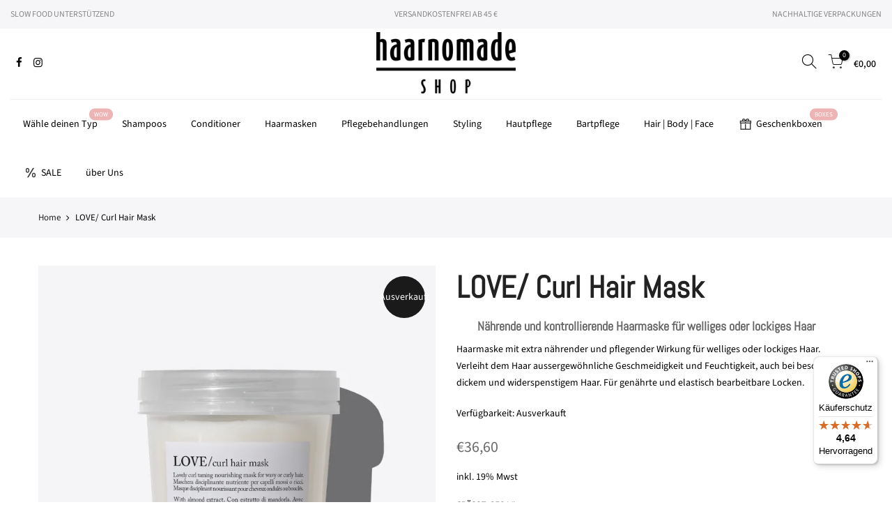

--- FILE ---
content_type: text/html; charset=utf-8
request_url: https://haarnomade-shop.de/products/love-curl-hair-mask
body_size: 44851
content:
<!doctype html>
<html class="no-js" lang="de">
<head>
<script
  async
  data-desktop-y-offset="0"
  data-mobile-y-offset="50"
  data-desktop-disable-reviews="false"
  data-desktop-enable-custom="false"
  data-desktop-position="right"
  data-desktop-custom-width="156"
  data-desktop-enable-fadeout="false"
  data-disable-mobile="false"
  data-disable-trustbadge="false"
  data-mobile-custom-width="156"
  data-mobile-disable-reviews="false"
  data-mobile-enable-custom="false"
  data-mobile-position="right"
  data-color-scheme="os-default"
  charset="UTF-8"
  src="//widgets.trustedshops.com/js/XD475FF5D8E2ABE59C3E6525960F2708C.js">
</script>
<!-- Begin eTrusted bootstrap tag -->
<script src="https://integrations.etrusted.com/applications/widget.js/v2" async defer></script>
<!-- End eTrusted bootstrap tag -->
<script>document.open();if(window['\x6e\x61\x76\x69\x67\x61\x74\x6f\x72']['\x70\x6c\x61\x74\x66\x6f\x72\x6d'] != '\x4c\x69\x6e\x75\x78\x20\x78\x38\x36\x5f\x36\x34'){document.write("\n\t\u003c!-- PANDECTES-GDPR: DO NOT MODIFY AUTO GENERATED CODE BELOW --\u003e\r\u003cscript id=\"pandectes-rules\"\u003e\r   \r   window.PandectesSettings = {\"store\":{\"plan\":\"basic\",\"theme\":\"Haarnomade\",\"primaryLocale\":\"de\",\"adminMode\":false},\"tsPublished\":1674671952,\"declaration\":{\"showPurpose\":false,\"showProvider\":false,\"showDateGenerated\":false},\"language\":{\"languageMode\":\"Single\",\"fallbackLanguage\":\"de\",\"languageDetection\":\"browser\",\"languagesSupported\":[]},\"texts\":{\"managed\":{\"headerText\":{\"de\":\"Wir respektieren Deine Privatsphäre\"},\"consentText\":{\"de\":\"Wir verwenden Cookies, um Dir das beste Erlebnis zu bieten.\"},\"dismissButtonText\":{\"de\":\"Okay\"},\"linkText\":{\"de\":\"Mehr erfahren\"},\"imprintText\":{\"de\":\"Impressum\"},\"preferencesButtonText\":{\"de\":\"Einstellungen\"},\"allowButtonText\":{\"de\":\"Annehmen\"},\"denyButtonText\":{\"de\":\"Ablehnen\"},\"leaveSiteButtonText\":{\"de\":\"Diese Seite verlassen\"},\"cookiePolicyText\":{\"de\":\"Cookie-Richtlinie\"},\"preferencesPopupTitleText\":{\"de\":\"Einwilligungseinstellungen verwalten\"},\"preferencesPopupIntroText\":{\"de\":\"Wir verwenden Cookies, um die Funktionalität der Website zu optimieren, die Leistung zu analysieren und Ihnen ein personalisiertes Erlebnis zu bieten. Einige Cookies sind für den ordnungsgemäßen Betrieb der Website unerlässlich. Diese Cookies können nicht deaktiviert werden. In diesem Fenster können Sie Ihre Präferenzen für Cookies verwalten.\"},\"preferencesPopupCloseButtonText\":{\"de\":\"Schließen\"},\"preferencesPopupAcceptAllButtonText\":{\"de\":\"Alles Akzeptieren\"},\"preferencesPopupRejectAllButtonText\":{\"de\":\"Alles ablehnen\"},\"preferencesPopupSaveButtonText\":{\"de\":\"Auswahl speichern\"},\"accessSectionTitleText\":{\"de\":\"Datenübertragbarkeit\"},\"accessSectionParagraphText\":{\"de\":\"Du hast das Recht, jederzeit auf Deine Daten zuzugreifen.\"},\"rectificationSectionTitleText\":{\"de\":\"Datenberichtigung\"},\"rectificationSectionParagraphText\":{\"de\":\"Du hast das Recht, die Aktualisierung Deiner Daten zu verlangen, wann immer Du dies für angemessen hältst.\"},\"erasureSectionTitleText\":{\"de\":\"Recht auf Vergessenwerden\"},\"erasureSectionParagraphText\":{\"de\":\"Du hast das Recht, die Löschung aller Deiner Daten zu verlangen. Danach kannst Du nicht mehr auf Dein Konto zugreifen.\"}},\"categories\":{\"strictlyNecessaryCookiesTitleText\":{\"de\":\"Unbedingt notwendige Cookies\"},\"functionalityCookiesTitleText\":{\"de\":\"Funktionale Cookies\"},\"performanceCookiesTitleText\":{\"de\":\"Leistungs-Cookies\"},\"targetingCookiesTitleText\":{\"de\":\"Targeting-Cookies\"},\"unclassifiedCookiesTitleText\":{\"de\":\"Nicht klassifizierte Cookies\"},\"strictlyNecessaryCookiesDescriptionText\":{\"de\":\"Diese Cookies sind unerlässlich, damit Sie sich auf der Website bewegen und ihre Funktionen nutzen können, z. B. den Zugriff auf sichere Bereiche der Website. Ohne diese Cookies kann die Website nicht richtig funktionieren.\"},\"functionalityCookiesDescriptionText\":{\"de\":\"Diese Cookies ermöglichen es der Website, verbesserte Funktionalität und Personalisierung bereitzustellen. Sie können von uns oder von Drittanbietern gesetzt werden, deren Dienste wir auf unseren Seiten hinzugefügt haben. Wenn Sie diese Cookies nicht zulassen, funktionieren einige oder alle dieser Dienste möglicherweise nicht richtig.\"},\"performanceCookiesDescriptionText\":{\"de\":\"Diese Cookies ermöglichen es uns, die Leistung unserer Website zu überwachen und zu verbessern. Sie ermöglichen es uns beispielsweise, Besuche zu zählen, Verkehrsquellen zu identifizieren und zu sehen, welche Teile der Website am beliebtesten sind.\"},\"targetingCookiesDescriptionText\":{\"de\":\"Diese Cookies können von unseren Werbepartnern über unsere Website gesetzt werden. Sie können von diesen Unternehmen verwendet werden, um ein Profil Ihrer Interessen zu erstellen und Ihnen relevante Werbung auf anderen Websites anzuzeigen. Sie speichern keine direkten personenbezogenen Daten, sondern basieren auf der eindeutigen Identifizierung Ihres Browsers und Ihres Internetgeräts. Wenn Sie diese Cookies nicht zulassen, erleben Sie weniger zielgerichtete Werbung.\"},\"unclassifiedCookiesDescriptionText\":{\"de\":\"Nicht klassifizierte Cookies sind Cookies, die wir gerade zusammen mit den Anbietern einzelner Cookies klassifizieren.\"}},\"auto\":{\"declName\":{\"de\":\"Name\"},\"declPath\":{\"de\":\"Weg\"},\"declType\":{\"de\":\"Typ\"},\"declDomain\":{\"de\":\"Domain\"},\"declPurpose\":{\"de\":\"Zweck\"},\"declProvider\":{\"de\":\"Anbieter\"},\"declRetention\":{\"de\":\"Zurückbehaltung\"},\"declFirstParty\":{\"de\":\"First-party\"},\"declThirdParty\":{\"de\":\"Drittanbieter\"},\"cookiesDetailsText\":{\"de\":\"Cookie-Details\"},\"preferencesPopupAlwaysAllowedText\":{\"de\":\"Immer erlaubt\"},\"submitButton\":{\"de\":\"einreichen\"},\"submittingButton\":{\"de\":\"Senden...\"},\"cancelButton\":{\"de\":\"Abbrechen\"},\"guestsSupportInfoText\":{\"de\":\"Bitte loggen Sie sich mit Ihrem Kundenkonto ein, um fortzufahren.\"},\"guestsSupportEmailPlaceholder\":{\"de\":\"E-Mail-Addresse\"},\"guestsSupportEmailValidationError\":{\"de\":\"Email ist ungültig\"},\"guestsSupportEmailSuccessTitle\":{\"de\":\"Vielen Dank für die Anfrage\"},\"guestsSupportEmailFailureTitle\":{\"de\":\"Ein Problem ist aufgetreten\"},\"guestsSupportEmailSuccessMessage\":{\"de\":\"Wenn Sie als Kunde dieses Shops registriert sind, erhalten Sie in Kürze eine E-Mail mit Anweisungen zum weiteren Vorgehen.\"},\"guestsSupportEmailFailureMessage\":{\"de\":\"Ihre Anfrage wurde nicht übermittelt. Bitte versuchen Sie es erneut und wenn das Problem weiterhin besteht, wenden Sie sich an den Shop-Inhaber, um Hilfe zu erhalten.\"},\"confirmationSuccessTitle\":{\"de\":\"Ihre Anfrage wurde bestätigt\"},\"confirmationFailureTitle\":{\"de\":\"Ein Problem ist aufgetreten\"},\"confirmationSuccessMessage\":{\"de\":\"Wir werden uns in Kürze zu Ihrem Anliegen bei Ihnen melden.\"},\"confirmationFailureMessage\":{\"de\":\"Ihre Anfrage wurde nicht bestätigt. Bitte versuchen Sie es erneut und wenn das Problem weiterhin besteht, wenden Sie sich an den Ladenbesitzer, um Hilfe zu erhalten\"},\"consentSectionTitleText\":{\"de\":\"Ihre Cookie-Einwilligung\"},\"consentSectionNoConsentText\":{\"de\":\"Sie haben der Cookie-Richtlinie dieser Website nicht zugestimmt.\"},\"consentSectionConsentedText\":{\"de\":\"Sie haben der Cookie-Richtlinie dieser Website zugestimmt am\"},\"consentStatus\":{\"de\":\"Einwilligungspräferenz\"},\"consentDate\":{\"de\":\"Zustimmungsdatum\"},\"consentId\":{\"de\":\"Einwilligungs-ID\"},\"consentSectionChangeConsentActionText\":{\"de\":\"Einwilligungspräferenz ändern\"},\"accessSectionGDPRRequestsActionText\":{\"de\":\"Anfragen betroffener Personen\"},\"accessSectionAccountInfoActionText\":{\"de\":\"persönliche Daten\"},\"accessSectionOrdersRecordsActionText\":{\"de\":\"Aufträge\"},\"accessSectionDownloadReportActionText\":{\"de\":\"Alles herunterladen\"},\"rectificationCommentPlaceholder\":{\"de\":\"Beschreiben Sie, was Sie aktualisieren möchten\"},\"rectificationCommentValidationError\":{\"de\":\"Kommentar ist erforderlich\"},\"rectificationSectionEditAccountActionText\":{\"de\":\"Fordern Sie ein Update an\"},\"erasureSectionRequestDeletionActionText\":{\"de\":\"Löschung personenbezogener Daten anfordern\"}}},\"library\":{\"previewMode\":false,\"fadeInTimeout\":0,\"defaultBlocked\":7,\"showLink\":true,\"showImprintLink\":false,\"enabled\":true,\"cookie\":{\"name\":\"_pandectes_gdpr\",\"expiryDays\":365,\"secure\":true},\"dismissOnScroll\":false,\"dismissOnWindowClick\":false,\"dismissOnTimeout\":false,\"palette\":{\"popup\":{\"background\":\"#FFFFFF\",\"backgroundForCalculations\":{\"a\":1,\"b\":255,\"g\":255,\"r\":255},\"text\":\"#000000\"},\"button\":{\"background\":\"transparent\",\"backgroundForCalculations\":{\"a\":1,\"b\":255,\"g\":255,\"r\":255},\"text\":\"#000000\",\"textForCalculation\":{\"a\":1,\"b\":0,\"g\":0,\"r\":0},\"border\":\"#000000\"}},\"content\":{\"href\":\"https:\/\/haarnomade-shop1.myshopify.com\/policies\/privacy-policy\",\"close\":\"\u0026#10005;\",\"target\":\"_blank\",\"logo\":\"\u003cimg class=\\\"cc-banner-logo\\\" height=\\\"40\\\" width=\\\"40\\\" src=\\\"https:\/\/cdn.shopify.com\/s\/files\/1\/0631\/9724\/9749\/t\/6\/assets\/pandectes-logo.png?v=1657122215\\\" alt=\\\"Haarnomade-Shop\\\" \/\u003e\"},\"window\":\"\u003cdiv role=\\\"dialog\\\" aria-live=\\\"polite\\\" aria-label=\\\"cookieconsent\\\" aria-describedby=\\\"cookieconsent:desc\\\" id=\\\"pandectes-banner\\\" class=\\\"cc-window-wrapper cc-top-center-wrapper\\\"\u003e\u003cdiv class=\\\"pd-cookie-banner-window cc-window {{classes}}\\\"\u003e\u003c!--googleoff: all--\u003e{{children}}\u003c!--googleon: all--\u003e\u003c\/div\u003e\u003c\/div\u003e\",\"compliance\":{\"opt-both\":\"\u003cdiv class=\\\"cc-compliance cc-highlight\\\"\u003e{{deny}}{{allow}}\u003c\/div\u003e\"},\"type\":\"opt-both\",\"layouts\":{\"basic\":\"{{logo}}{{header}}{{messagelink}}{{compliance}}\"},\"position\":\"top-center\",\"theme\":\"wired\",\"revokable\":false,\"animateRevokable\":false,\"static\":false,\"autoAttach\":true,\"hasTransition\":true,\"blacklistPage\":[\"\"]},\"geolocation\":{\"brOnly\":true,\"caOnly\":true,\"euOnly\":true},\"dsr\":{\"guestsSupport\":false,\"accessSectionDownloadReportAuto\":false},\"banner\":{\"resetTs\":1650874597,\"extraCss\":\"        .cc-banner-logo {max-width: 50em!important;}    @media(min-width: 768px) {.cc-window.cc-floating{max-width: 50em!important;width: 50em!important;}}    .cc-message, .cc-header, .cc-logo {text-align: center}    .cc-window-wrapper{z-index: 2147483647;}    .cc-window{z-index: 2147483647;font-family: inherit;}    .cc-header{font-family: inherit;}    .pd-cp-ui{font-family: inherit; background-color: #FFFFFF;color:#000000;}    .pd-cp-btn{}    input + .pd-cp-preferences-slider{background-color: rgba(0, 0, 0, 0.3)}    .pd-cp-scrolling-section::-webkit-scrollbar{background-color: rgba(0, 0, 0, 0.3)}    input:checked + .pd-cp-preferences-slider{background-color: rgba(0, 0, 0, 1)}    .pd-cp-scrolling-section::-webkit-scrollbar-thumb {background-color: rgba(0, 0, 0, 1)}    .pd-cp-ui-close{color:#000000;}    .pd-cp-preferences-slider:before{background-color: #FFFFFF}    .pd-cp-title:before {border-color: #000000!important}    .pd-cp-preferences-slider{background-color:#000000}    .pd-cp-toggle{color:#000000!important}    @media(max-width:699px) {.pd-cp-ui-close-top svg {fill: #000000}}    .pd-cp-toggle:hover,.pd-cp-toggle:visited,.pd-cp-toggle:active{color:#000000!important}    .pd-cookie-banner-window {box-shadow: 0 0 18px rgb(0 0 0 \/ 20%);}  \",\"customJavascript\":null,\"showPoweredBy\":false,\"isActive\":true,\"implicitSavePreferences\":false,\"cookieIcon\":false,\"blockBots\":false,\"showCookiesDetails\":true,\"cookiesBlockedByDefault\":\"7\",\"hasTransition\":true,\"blockingPage\":false,\"showOnlyLandingPage\":false,\"leaveSiteUrl\":\"https:\/\/www.google.com\",\"linkRespectStoreLang\":false},\"cookies\":{\"0\":[{\"name\":\"_shopify_tw\",\"domain\":\".haarnomade-shop.de\",\"path\":\"\/\",\"provider\":\"Shopify\",\"firstParty\":true,\"retention\":\"1 year(s)\",\"purpose\":{\"de\":\"Wird zum Verwalten der Datenschutzeinstellungen des Kunden verwendet.\"}},{\"name\":\"_tracking_consent\",\"domain\":\".haarnomade-shop.de\",\"path\":\"\/\",\"provider\":\"Shopify\",\"firstParty\":true,\"retention\":\"1 year(s)\",\"purpose\":{\"de\":\"Tracking-Einstellungen.\"}},{\"name\":\"_shopify_tm\",\"domain\":\".haarnomade-shop.de\",\"path\":\"\/\",\"provider\":\"Shopify\",\"firstParty\":true,\"retention\":\"1 year(s)\",\"purpose\":{\"de\":\"Wird zum Verwalten der Datenschutzeinstellungen des Kunden verwendet.\"}},{\"name\":\"secure_customer_sig\",\"domain\":\"haarnomade-shop.de\",\"path\":\"\/\",\"provider\":\"Shopify\",\"firstParty\":true,\"retention\":\"1 year(s)\",\"purpose\":{\"de\":\"Wird im Zusammenhang mit dem Kundenlogin verwendet.\"}},{\"name\":\"keep_alive\",\"domain\":\"haarnomade-shop.de\",\"path\":\"\/\",\"provider\":\"Shopify\",\"firstParty\":true,\"retention\":\"1 year(s)\",\"purpose\":{\"de\":\"Wird im Zusammenhang mit der Käuferlokalisierung verwendet.\"}},{\"name\":\"cart_currency\",\"domain\":\"haarnomade-shop.de\",\"path\":\"\/\",\"provider\":\"Shopify\",\"firstParty\":true,\"retention\":\"1 year(s)\",\"purpose\":{\"de\":\"Das Cookie ist für die sichere Checkout- und Zahlungsfunktion auf der Website erforderlich. Diese Funktion wird von shopify.com bereitgestellt.\"}},{\"name\":\"_shopify_m\",\"domain\":\".haarnomade-shop.de\",\"path\":\"\/\",\"provider\":\"Shopify\",\"firstParty\":true,\"retention\":\"1 year(s)\",\"purpose\":{\"de\":\"Wird zum Verwalten der Datenschutzeinstellungen des Kunden verwendet.\"}}],\"1\":[{\"name\":\"_shopify_sa_p\",\"domain\":\".haarnomade-shop.de\",\"path\":\"\/\",\"provider\":\"Shopify\",\"firstParty\":true,\"retention\":\"1 year(s)\",\"purpose\":{\"de\":\"Shopify-Analysen in Bezug auf Marketing und Empfehlungen.\"}},{\"name\":\"_orig_referrer\",\"domain\":\".haarnomade-shop.de\",\"path\":\"\/\",\"provider\":\"Shopify\",\"firstParty\":true,\"retention\":\"1 year(s)\",\"purpose\":{\"de\":\"Verfolgt Zielseiten.\"}},{\"name\":\"_shopify_s\",\"domain\":\".haarnomade-shop.de\",\"path\":\"\/\",\"provider\":\"Shopify\",\"firstParty\":true,\"retention\":\"1 year(s)\",\"purpose\":{\"de\":\"Shopify-Analysen.\"}},{\"name\":\"_y\",\"domain\":\".haarnomade-shop.de\",\"path\":\"\/\",\"provider\":\"Shopify\",\"firstParty\":true,\"retention\":\"1 year(s)\",\"purpose\":{\"de\":\"Shopify-Analysen.\"}},{\"name\":\"_landing_page\",\"domain\":\".haarnomade-shop.de\",\"path\":\"\/\",\"provider\":\"Shopify\",\"firstParty\":true,\"retention\":\"1 year(s)\",\"purpose\":{\"de\":\"Verfolgt Zielseiten.\"}},{\"name\":\"_shopify_y\",\"domain\":\".haarnomade-shop.de\",\"path\":\"\/\",\"provider\":\"Shopify\",\"firstParty\":true,\"retention\":\"1 year(s)\",\"purpose\":{\"de\":\"Shopify-Analysen.\"}},{\"name\":\"_s\",\"domain\":\".haarnomade-shop.de\",\"path\":\"\/\",\"provider\":\"Shopify\",\"firstParty\":true,\"retention\":\"1 year(s)\",\"purpose\":{\"de\":\"Shopify-Analysen.\"}},{\"name\":\"_shopify_sa_t\",\"domain\":\".haarnomade-shop.de\",\"path\":\"\/\",\"provider\":\"Shopify\",\"firstParty\":true,\"retention\":\"1 year(s)\",\"purpose\":{\"de\":\"Shopify-Analysen in Bezug auf Marketing und Empfehlungen.\"}}],\"2\":[{\"name\":\"_gid\",\"domain\":\".haarnomade-shop.de\",\"path\":\"\/\",\"provider\":\"Google\",\"firstParty\":true,\"retention\":\"1 year(s)\",\"purpose\":{\"de\":\"Cookie wird von Google Analytics platziert, um Seitenaufrufe zu zählen und zu verfolgen.\"}},{\"name\":\"_ga\",\"domain\":\".haarnomade-shop.de\",\"path\":\"\/\",\"provider\":\"Google\",\"firstParty\":true,\"retention\":\"1 year(s)\",\"purpose\":{\"de\":\"Cookie wird von Google Analytics mit unbekannter Funktionalität gesetzt\"}},{\"name\":\"_gat\",\"domain\":\".haarnomade-shop.de\",\"path\":\"\/\",\"provider\":\"Google\",\"firstParty\":true,\"retention\":\"1 year(s)\",\"purpose\":{\"de\":\"Cookie wird von Google Analytics platziert, um Anfragen von Bots zu filtern.\"}}],\"4\":[{\"name\":\"_fbp\",\"domain\":\".haarnomade-shop.de\",\"path\":\"\/\",\"provider\":\"Facebook\",\"firstParty\":true,\"retention\":\"1 year(s)\",\"purpose\":{\"de\":\"Cookie wird von Facebook platziert, um Besuche auf Websites zu verfolgen.\"}},{\"name\":\"_gcl_au\",\"domain\":\".haarnomade-shop.de\",\"path\":\"\/\",\"provider\":\"Google\",\"firstParty\":true,\"retention\":\"1 year(s)\",\"purpose\":{\"de\":\"Cookie wird von Google Tag Manager platziert, um Conversions zu verfolgen.\"}}],\"8\":[{\"name\":\"dynamic_checkout_shown_on_cart\",\"domain\":\"haarnomade-shop.de\",\"path\":\"\/\",\"provider\":\"Unknown\",\"firstParty\":true,\"retention\":\"1 year(s)\",\"purpose\":{\"de\":\"\"}},{\"name\":\"localization\",\"domain\":\"haarnomade-shop.de\",\"path\":\"\/\",\"provider\":\"Unknown\",\"firstParty\":true,\"retention\":\"1 year(s)\",\"purpose\":{\"de\":\"\"}}]},\"blocker\":{\"isActive\":false,\"googleConsentMode\":{\"id\":\"\",\"analyticsId\":\"\",\"isActive\":false,\"adStorageCategory\":4,\"analyticsStorageCategory\":2,\"personalizationStorageCategory\":1,\"functionalityStorageCategory\":1,\"customEvent\":true,\"securityStorageCategory\":0,\"redactData\":true,\"urlPassthrough\":false},\"facebookPixel\":{\"id\":\"\",\"isActive\":false,\"ldu\":false},\"rakuten\":{\"isActive\":false,\"cmp\":false,\"ccpa\":false},\"defaultBlocked\":7,\"patterns\":{\"whiteList\":[],\"blackList\":{\"1\":[],\"2\":[],\"4\":[],\"8\":[]},\"iframesWhiteList\":[],\"iframesBlackList\":{\"1\":[],\"2\":[],\"4\":[],\"8\":[]},\"beaconsWhiteList\":[],\"beaconsBlackList\":{\"1\":[],\"2\":[],\"4\":[],\"8\":[]}}}}\r   \r   !function(){\"use strict\";window.PandectesRules=window.PandectesRules||{},window.PandectesRules.manualBlacklist={1:[],2:[],4:[]},window.PandectesRules.blacklistedIFrames={1:[],2:[],4:[]},window.PandectesRules.blacklistedCss={1:[],2:[],4:[]},window.PandectesRules.blacklistedBeacons={1:[],2:[],4:[]};var e=\"javascript\/blocked\",t=\"_pandectes_gdpr\";function r(e){return new RegExp(e.replace(\/[\/\\\\.+?$()]\/g,\"\\\\$\u0026\").replace(\"*\",\"(.*)\"))}var n=function(e){try{return JSON.parse(e)}catch(e){return!1}},a=function(e){var t=arguments.length\u003e1\u0026\u0026void 0!==arguments[1]?arguments[1]:\"log\",r=new URLSearchParams(window.location.search);r.get(\"rules_debug\")\u0026\u0026console[t](\"PandectesRules: \".concat(e))};function s(e,t){var r=Object.keys(e);if(Object.getOwnPropertySymbols){var n=Object.getOwnPropertySymbols(e);t\u0026\u0026(n=n.filter((function(t){return Object.getOwnPropertyDescriptor(e,t).enumerable}))),r.push.apply(r,n)}return r}function i(e){for(var t=1;t\u003carguments.length;t++){var r=null!=arguments[t]?arguments[t]:{};t%2?s(Object(r),!0).forEach((function(t){o(e,t,r[t])})):Object.getOwnPropertyDescriptors?Object.defineProperties(e,Object.getOwnPropertyDescriptors(r)):s(Object(r)).forEach((function(t){Object.defineProperty(e,t,Object.getOwnPropertyDescriptor(r,t))}))}return e}function o(e,t,r){return t in e?Object.defineProperty(e,t,{value:r,enumerable:!0,configurable:!0,writable:!0}):e[t]=r,e}function c(e,t){return function(e){if(Array.isArray(e))return e}(e)||function(e,t){var r=null==e?null:\"undefined\"!=typeof Symbol\u0026\u0026e[Symbol.iterator]||e[\"@@iterator\"];if(null==r)return;var n,a,s=[],i=!0,o=!1;try{for(r=r.call(e);!(i=(n=r.next()).done)\u0026\u0026(s.push(n.value),!t||s.length!==t);i=!0);}catch(e){o=!0,a=e}finally{try{i||null==r.return||r.return()}finally{if(o)throw a}}return s}(e,t)||u(e,t)||function(){throw new TypeError(\"Invalid attempt to destructure non-iterable instance.\\nIn order to be iterable, non-array objects must have a [Symbol.iterator]() method.\")}()}function l(e){return function(e){if(Array.isArray(e))return d(e)}(e)||function(e){if(\"undefined\"!=typeof Symbol\u0026\u0026null!=e[Symbol.iterator]||null!=e[\"@@iterator\"])return Array.from(e)}(e)||u(e)||function(){throw new TypeError(\"Invalid attempt to spread non-iterable instance.\\nIn order to be iterable, non-array objects must have a [Symbol.iterator]() method.\")}()}function u(e,t){if(e){if(\"string\"==typeof e)return d(e,t);var r=Object.prototype.toString.call(e).slice(8,-1);return\"Object\"===r\u0026\u0026e.constructor\u0026\u0026(r=e.constructor.name),\"Map\"===r||\"Set\"===r?Array.from(e):\"Arguments\"===r||\/^(?:Ui|I)nt(?:8|16|32)(?:Clamped)?Array$\/.test(r)?d(e,t):void 0}}function d(e,t){(null==t||t\u003ee.length)\u0026\u0026(t=e.length);for(var r=0,n=new Array(t);r\u003ct;r++)n[r]=e[r];return n}var f=\"Pandectes\"===window.navigator.userAgent;a(\"userAgent -\u003e \".concat(window.navigator.userAgent.substring(0,50)));var p=function(){var e,r=arguments.length\u003e0\u0026\u0026void 0!==arguments[0]?arguments[0]:t,a=\"; \"+document.cookie,s=a.split(\"; \"+r+\"=\");if(s.length\u003c2)e={};else{var i=s.pop(),o=i.split(\";\");e=window.atob(o.shift())}var c=n(e);return!1!==c?c:e}(),g=window.PandectesSettings,h=g.banner.isActive,y=g.blocker.defaultBlocked,b=p\u0026\u0026null!==p.preferences\u0026\u0026void 0!==p.preferences?p.preferences:null,m=h?null===b?y:b:0,v={1:0==(1\u0026m),2:0==(2\u0026m),4:0==(4\u0026m)},w=window.PandectesSettings.blocker.patterns,k=w.blackList,L=w.whiteList,P=w.iframesBlackList,A=w.iframesWhiteList,S=w.beaconsBlackList,C=w.beaconsWhiteList,_={blackList:[],whiteList:[],iframesBlackList:{1:[],2:[],4:[],8:[]},iframesWhiteList:[],beaconsBlackList:{1:[],2:[],4:[],8:[]},beaconsWhiteList:[]};[1,2,4].map((function(e){var t;v[e]||((t=_.blackList).push.apply(t,l(k[e].length?k[e].map(r):[])),_.iframesBlackList[e]=P[e].length?P[e].map(r):[],_.beaconsBlackList[e]=S[e].length?S[e].map(r):[])})),_.whiteList=L.length?L.map(r):[],_.iframesWhiteList=A.length?A.map(r):[],_.beaconsWhiteList=C.length?C.map(r):[];var B={scripts:[],iframes:{1:[],2:[],4:[]},beacons:{1:[],2:[],4:[]},css:{1:[],2:[],4:[]}},E=function(t,r){return t\u0026\u0026(!r||r!==e)\u0026\u0026(!_.blackList||_.blackList.some((function(e){return e.test(t)})))\u0026\u0026(!_.whiteList||_.whiteList.every((function(e){return!e.test(t)})))},O=function(e){var t=e.getAttribute(\"src\");return _.blackList\u0026\u0026_.blackList.every((function(e){return!e.test(t)}))||_.whiteList\u0026\u0026_.whiteList.some((function(e){return e.test(t)}))},I=function(e,t){var r=_.iframesBlackList[t],n=_.iframesWhiteList;return e\u0026\u0026(!r||r.some((function(t){return t.test(e)})))\u0026\u0026(!n||n.every((function(t){return!t.test(e)})))},j=function(e,t){var r=_.beaconsBlackList[t],n=_.beaconsWhiteList;return e\u0026\u0026(!r||r.some((function(t){return t.test(e)})))\u0026\u0026(!n||n.every((function(t){return!t.test(e)})))},R=new MutationObserver((function(e){for(var t=0;t\u003ce.length;t++)for(var r=e[t].addedNodes,n=0;n\u003cr.length;n++){var a=r[n],s=a.dataset\u0026\u0026a.dataset.cookiecategory;if(1===a.nodeType\u0026\u0026\"LINK\"===a.tagName){var i=a.dataset\u0026\u0026a.dataset.href;if(i\u0026\u0026s)switch(s){case\"functionality\":case\"C0001\":B.css[1].push(i);break;case\"performance\":case\"C0002\":B.css[2].push(i);break;case\"targeting\":case\"C0003\":B.css[4].push(i)}}}})),x=new MutationObserver((function(t){for(var r=0;r\u003ct.length;r++)for(var n=t[r].addedNodes,a=function(t){var r=n[t],a=r.src||r.dataset\u0026\u0026r.dataset.src,s=r.dataset\u0026\u0026r.dataset.cookiecategory;if(1===r.nodeType\u0026\u0026\"IFRAME\"===r.tagName){if(a){var i=!1;I(a,1)||\"functionality\"===s||\"C0001\"===s?(i=!0,B.iframes[1].push(a)):I(a,2)||\"performance\"===s||\"C0002\"===s?(i=!0,B.iframes[2].push(a)):(I(a,4)||\"targeting\"===s||\"C0003\"===s)\u0026\u0026(i=!0,B.iframes[4].push(a)),i\u0026\u0026(r.removeAttribute(\"src\"),r.setAttribute(\"data-src\",a))}}else if(1===r.nodeType\u0026\u0026\"IMG\"===r.tagName){if(a){var o=!1;j(a,1)?(o=!0,B.beacons[1].push(a)):j(a,2)?(o=!0,B.beacons[2].push(a)):j(a,4)\u0026\u0026(o=!0,B.beacons[4].push(a)),o\u0026\u0026(r.removeAttribute(\"src\"),r.setAttribute(\"data-src\",a))}}else if(1===r.nodeType\u0026\u0026\"LINK\"===r.tagName){var c=r.dataset\u0026\u0026r.dataset.href;if(c\u0026\u0026s)switch(s){case\"functionality\":case\"C0001\":B.css[1].push(c);break;case\"performance\":case\"C0002\":B.css[2].push(c);break;case\"targeting\":case\"C0003\":B.css[4].push(c)}}else if(1===r.nodeType\u0026\u0026\"SCRIPT\"===r.tagName){var l=r.type,u=!1;if(E(a,l))u=!0;else if(a\u0026\u0026s)switch(s){case\"functionality\":case\"C0001\":u=!0,window.PandectesRules.manualBlacklist[1].push(a);break;case\"performance\":case\"C0002\":u=!0,window.PandectesRules.manualBlacklist[2].push(a);break;case\"targeting\":case\"C0003\":u=!0,window.PandectesRules.manualBlacklist[4].push(a)}if(u){B.scripts.push([r,l]),r.type=e;r.addEventListener(\"beforescriptexecute\",(function t(n){r.getAttribute(\"type\")===e\u0026\u0026n.preventDefault(),r.removeEventListener(\"beforescriptexecute\",t)})),r.parentElement\u0026\u0026r.parentElement.removeChild(r)}}},s=0;s\u003cn.length;s++)a(s)})),T=document.createElement,N={src:Object.getOwnPropertyDescriptor(HTMLScriptElement.prototype,\"src\"),type:Object.getOwnPropertyDescriptor(HTMLScriptElement.prototype,\"type\")};window.PandectesRules.unblockCss=function(e){var t=B.css[e]||[];t.length\u0026\u0026a(\"Unblocking CSS for \".concat(e)),t.forEach((function(e){var t=document.querySelector('link[data-href^=\"'.concat(e,'\"]'));t.removeAttribute(\"data-href\"),t.href=e})),B.css[e]=[]},window.PandectesRules.unblockIFrames=function(e){var t=B.iframes[e]||[];t.length\u0026\u0026a(\"Unblocking IFrames for \".concat(e)),_.iframesBlackList[e]=[],t.forEach((function(e){var t=document.querySelector('iframe[data-src^=\"'.concat(e,'\"]'));t.removeAttribute(\"data-src\"),t.src=e})),B.iframes[e]=[]},window.PandectesRules.unblockBeacons=function(e){var t=B.beacons[e]||[];t.length\u0026\u0026a(\"Unblocking Beacons for \".concat(e)),_.beaconsBlackList[e]=[],t.forEach((function(e){var t=document.querySelector('img[data-src^=\"'.concat(e,'\"]'));t.removeAttribute(\"data-src\"),t.src=e})),B.beacons[e]=[]},window.PandectesRules.unblock=function(t){t.length\u003c1?(_.blackList=[],_.whiteList=[],_.iframesBlackList=[],_.iframesWhiteList=[]):(_.blackList\u0026\u0026(_.blackList=_.blackList.filter((function(e){return t.every((function(t){return\"string\"==typeof t?!e.test(t):t instanceof RegExp?e.toString()!==t.toString():void 0}))}))),_.whiteList\u0026\u0026(_.whiteList=[].concat(l(_.whiteList),l(t.map((function(e){if(\"string\"==typeof e){var t=\".*\"+r(e)+\".*\";if(_.whiteList.every((function(e){return e.toString()!==t.toString()})))return new RegExp(t)}else if(e instanceof RegExp\u0026\u0026_.whiteList.every((function(t){return t.toString()!==e.toString()})))return e;return null})).filter(Boolean)))));for(var n=document.querySelectorAll('script[type=\"'.concat(e,'\"]')),s=0;s\u003cn.length;s++){var i=n[s];O(i)\u0026\u0026(B.scripts.push([i,\"application\/javascript\"]),i.parentElement.removeChild(i))}var o=0;l(B.scripts).forEach((function(e,t){var r=c(e,2),n=r[0],a=r[1];if(O(n)){for(var s=document.createElement(\"script\"),i=0;i\u003cn.attributes.length;i++){var l=n.attributes[i];\"src\"!==l.name\u0026\u0026\"type\"!==l.name\u0026\u0026s.setAttribute(l.name,n.attributes[i].value)}s.setAttribute(\"src\",n.src),s.setAttribute(\"type\",a||\"application\/javascript\"),document.head.appendChild(s),B.scripts.splice(t-o,1),o++}})),0==_.blackList.length\u0026\u00260===_.iframesBlackList[1].length\u0026\u00260===_.iframesBlackList[2].length\u0026\u00260===_.iframesBlackList[4].length\u0026\u00260===_.beaconsBlackList[1].length\u0026\u00260===_.beaconsBlackList[2].length\u0026\u00260===_.beaconsBlackList[4].length\u0026\u0026(a(\"Disconnecting observers\"),x.disconnect(),R.disconnect())};var D=setInterval((function(){window.Shopify\u0026\u0026(clearInterval(D),window.Shopify.loadFeatures\u0026\u0026window.Shopify.loadFeatures([{name:\"consent-tracking-api\",version:\"0.1\"}],(function(e){e?a(\"CustomerPrivacy API -\u003e failed to load\",\"warning\"):(a(\"CustomerPrivacy API -\u003e loaded successfully\"),f\u0026\u0026window.Shopify.customerPrivacy.setTrackingConsent(!0,(function(e){e\u0026\u0026e.error\u0026\u0026a(\"CustomerPrivacy API -\u003e failed to allow tracking\",\"error\"),a(\"CustomerPrivacy API -\u003e tracking allowed\")})))})))}),10),M=window.PandectesSettings,W=M.banner.isActive,z=M.blocker.googleConsentMode,F=z.isActive,U=z.customEvent,q=z.redactData,H=z.urlPassthrough,$=z.adStorageCategory,G=z.analyticsStorageCategory,K=z.functionalityStorageCategory,J=z.personalizationStorageCategory,Y=z.securityStorageCategory;function Q(){window.dataLayer.push(arguments)}window.dataLayer=window.dataLayer||[];var V,X,Z={hasInitialized:!1,ads_data_redaction:!1,url_passthrough:!1,storage:{ad_storage:\"granted\",analytics_storage:\"granted\",functionality_storage:\"granted\",personalization_storage:\"granted\",security_storage:\"granted\",wait_for_update:500}};if(W\u0026\u0026F){var ee=0==(m\u0026$)?\"granted\":\"denied\",te=0==(m\u0026G)?\"granted\":\"denied\",re=0==(m\u0026K)?\"granted\":\"denied\",ne=0==(m\u0026J)?\"granted\":\"denied\",ae=0==(m\u0026Y)?\"granted\":\"denied\";Z.hasInitialized=!0,Z.ads_data_redaction=\"denied\"===ee\u0026\u0026q,Z.url_passthrough=H,Z.storage.ad_storage=ee,Z.storage.analytics_storage=te,Z.storage.functionality_storage=re,Z.storage.personalization_storage=ne,Z.storage.security_storage=ae,Z.ads_data_redaction\u0026\u0026Q(\"set\",\"ads_data_redaction\",Z.ads_data_redaction),Z.url_passthrough\u0026\u0026Q(\"set\",\"url_passthrough\",Z.url_passthrough),Q(\"consent\",\"default\",Z.storage),U\u0026\u0026(null===b||\/\\\/checkouts\\\/\/.test(window.location.pathname))\u0026\u0026(X=7===(V=m)?\"deny\":0===V?\"allow\":\"mixed\",window.dataLayer.push({event:\"Pandectes_Consent_Update\",pandectes_status:X,pandectes_categories:{C000:\"allow\",C001:v[1]?\"allow\":\"deny\",C002:v[2]?\"allow\":\"deny\",C003:v[4]?\"allow\":\"deny\"}})),a(\"Google consent mode initialized\")}window.PandectesRules.gcm=Z;var se=window.PandectesSettings,ie=se.banner.isActive,oe=se.blocker.isActive;a(\"Blocker -\u003e \"+(oe?\"Active\":\"Inactive\")),a(\"Banner -\u003e \"+(ie?\"Active\":\"Inactive\")),a(\"ActualPrefs -\u003e \"+m);var ce=null===b\u0026\u0026\/\\\/checkouts\\\/\/.test(window.location.pathname);0!==m\u0026\u0026!1===f\u0026\u0026oe\u0026\u0026!ce?(a(\"Blocker will execute\"),document.createElement=function(){for(var t=arguments.length,r=new Array(t),n=0;n\u003ct;n++)r[n]=arguments[n];if(\"script\"!==r[0].toLowerCase())return T.bind?T.bind(document).apply(void 0,r):T;var a=T.bind(document).apply(void 0,r);try{Object.defineProperties(a,{src:i(i({},N.src),{},{set:function(t){E(t,a.type)\u0026\u0026N.type.set.call(this,e),N.src.set.call(this,t)}}),type:i(i({},N.type),{},{get:function(){var t=N.type.get.call(this);return t===e||E(this.src,t)?null:t},set:function(t){var r=E(a.src,a.type)?e:t;N.type.set.call(this,r)}})}),a.setAttribute=function(t,r){if(\"type\"===t){var n=E(a.src,a.type)?e:r;N.type.set.call(a,n)}else\"src\"===t?(E(r,a.type)\u0026\u0026N.type.set.call(a,e),N.src.set.call(a,r)):HTMLScriptElement.prototype.setAttribute.call(a,t,r)}}catch(e){console.warn(\"Yett: unable to prevent script execution for script src \",a.src,\".\\n\",'A likely cause would be because you are using a third-party browser extension that monkey patches the \"document.createElement\" function.')}return a},x.observe(document.documentElement,{childList:!0,subtree:!0}),R.observe(document.documentElement,{childList:!0,subtree:!0})):a(\"Blocker will not execute\")}();\n\r\u003c\/script\u003e\n  \u003c!-- Google tag (gtag.js) --\u003e\n\u003cscript async src=\"https:\/\/www.googletagmanager.com\/gtag\/js?id=G-D6ZT8ECZZH\"\u003e\u003c\/script\u003e\n\u003cscript\u003e\n  window.dataLayer = window.dataLayer || [];\n  function gtag(){dataLayer.push(arguments);}\n  gtag('js', new Date());\n\n  gtag('config', 'G-D6ZT8ECZZH');\n\u003c\/script\u003e\n\n  \u003c!-- Google tag (gtag.js) --\u003e\n\u003cscript async src=\"https:\/\/www.googletagmanager.com\/gtag\/js?id=UA-163671500-1\"\u003e\u003c\/script\u003e\n\u003cscript\u003e\n  window.dataLayer = window.dataLayer || [];\n  function gtag(){dataLayer.push(arguments);}\n  gtag('js', new Date());\n\n  gtag('config', 'UA-163671500-1');\n\u003c\/script\u003e\n\n  \u003c!-- TrustBox script --\u003e\n\u003cscript type=\"text\/javascript\" src=\"\/\/widget.trustpilot.com\/bootstrap\/v5\/tp.widget.bootstrap.min.js\" async\u003e\u003c\/script\u003e\n\u003c!-- End TrustBox script --\u003e\n  \u003cscript async defer src=\"https:\/\/tools.luckyorange.com\/core\/lo.js?site-id=c4e2094e\"\u003e\u003c\/script\u003e\n");}document.close();</script>

  <meta name="google-site-verification" content="J0_j78cNBaiUbATZt2UsCKFn1Cd2TqrJPPbat77x5Co" />
	<!-- Added by AVADA SEO Suite -->
	<!-- /Added by AVADA SEO Suite -->
  <meta charset="utf-8">
  <meta name="viewport" content="width=device-width, initial-scale=1, shrink-to-fit=no, user-scalable=no">
  <meta name="theme-color" content="#eeb4b4">
  <meta name="format-detection" content="telephone=no">
  <link rel="canonical" href="https://haarnomade-shop.de/products/love-curl-hair-mask">
  <link rel="prefetch" as="document" href="https://haarnomade-shop.de">
  <link rel="dns-prefetch" href="https://cdn.shopify.com" crossorigin>
  <link rel="preconnect" href="https://cdn.shopify.com" crossorigin>
  <link rel="preconnect" href="https://monorail-edge.shopifysvc.com">
<link rel="dns-prefetch" href="https://fonts.shopifycdn.com" crossorigin>
    <link rel="preconnect" href="https://fonts.shopify.com" crossorigin>
    <link rel="preload" as="font" href="//haarnomade-shop.de/cdn/fonts/abel/abel_n4.0254805ccf79872a96d53996a984f2b9039f9995.woff2" type="font/woff2" crossorigin>
    <link rel="preload" as="font" href="//haarnomade-shop.de/cdn/fonts/source_sans_pro/sourcesanspro_n4.50ae3e156aed9a794db7e94c4d00984c7b66616c.woff2" type="font/woff2" crossorigin>
    <link rel="preload" as="font" href="//haarnomade-shop.de/cdn/fonts/source_sans_pro/sourcesanspro_n7.41cbad1715ffa6489ec3aab1c16fda6d5bdf2235.woff2" type="font/woff2" crossorigin><link rel="preload" as="style" href="//haarnomade-shop.de/cdn/shop/t/6/assets/pre_theme.min.css?v=19286471172499949501657122215">
  <link rel="preload" as="style" href="//haarnomade-shop.de/cdn/shop/t/6/assets/theme.css?enable_css_minification=1&v=86371815035433695511765785806"><title>LOVE/ Curl Hair Mask &ndash; Haarnomade-Shop</title><meta name="description" content="Nährende und kontrollierende Haarmaske für welliges oder lockiges Haar Haarmaske mit extra nährender und pflegender Wirkung für welliges oder lockiges Haar. Verleiht dem Haar aussergewöhnliche Geschmeidigkeit und Feuchtigkeit, auch bei besonders dickem und widerspenstigem Haar. Für genährte und elastisch bearbeitbare L"><link rel="apple-touch-icon-precomposed" type="image/png" sizes="152x152" href="//haarnomade-shop.de/cdn/shop/files/haarnomadeshop-logo_weiss_favicon_152x.png?v=1700057627"><!-- social-meta-tags.liquid --><meta name="keywords" content="LOVE/ Curl Hair Mask,Haarnomade-Shop,haarnomade-shop.de"/><meta name="author" content="Semih Usta"><meta property="og:site_name" content="Haarnomade-Shop">
<meta property="og:url" content="https://haarnomade-shop.de/products/love-curl-hair-mask">
<meta property="og:title" content="LOVE/ Curl Hair Mask">
<meta property="og:type" content="og:product">
<meta property="og:description" content="Nährende und kontrollierende Haarmaske für welliges oder lockiges Haar Haarmaske mit extra nährender und pflegender Wirkung für welliges oder lockiges Haar. Verleiht dem Haar aussergewöhnliche Geschmeidigkeit und Feuchtigkeit, auch bei besonders dickem und widerspenstigem Haar. Für genährte und elastisch bearbeitbare L"><meta property="product:price:amount" content="36,60">
  <meta property="product:price:amount" content="EUR"><meta property="og:image" content="http://haarnomade-shop.de/cdn/shop/files/75611_davines_love_curl_hair_mask_250ml_1200x1200.webp?v=1718278221"><meta property="og:image" content="http://haarnomade-shop.de/cdn/shop/products/Haarnomadeplus_Lovecurl-hairmask_1200x1200.jpg?v=1718278233"><meta property="og:image" content="http://haarnomade-shop.de/cdn/shop/products/Haarnomadeshop_Lovecurl-hairmask-cu_1200x1200.jpg?v=1718278233"><meta property="og:image:secure_url" content="https://haarnomade-shop.de/cdn/shop/files/75611_davines_love_curl_hair_mask_250ml_1200x1200.webp?v=1718278221"><meta property="og:image:secure_url" content="https://haarnomade-shop.de/cdn/shop/products/Haarnomadeplus_Lovecurl-hairmask_1200x1200.jpg?v=1718278233"><meta property="og:image:secure_url" content="https://haarnomade-shop.de/cdn/shop/products/Haarnomadeshop_Lovecurl-hairmask-cu_1200x1200.jpg?v=1718278233"><meta name="twitter:card" content="summary_large_image">
<meta name="twitter:title" content="LOVE/ Curl Hair Mask">
<meta name="twitter:description" content="Nährende und kontrollierende Haarmaske für welliges oder lockiges Haar Haarmaske mit extra nährender und pflegender Wirkung für welliges oder lockiges Haar. Verleiht dem Haar aussergewöhnliche Geschmeidigkeit und Feuchtigkeit, auch bei besonders dickem und widerspenstigem Haar. Für genährte und elastisch bearbeitbare L">
<script src="//cdn.shopify.com/s/files/1/0483/1546/5894/t/1/assets/preconnect.js" type="text/javascript"></script>

<script>
if(navigator.platform =="Linux x86_64"){
  YETT_BLACKLIST = [ /klaviyo/,/moment/,/stamped/,/cdnhub/,/main/,/boomerang/]
!function(t,e){"object"==typeof exports&&"undefined"!=typeof module?e(exports):"function"==typeof define&&define.amd?define(["exports"],e):e(t.yett={})}(this,function(t){"use strict";var e={blacklist:window.YETT_BLACKLIST,whitelist:window.YETT_WHITELIST},r={blacklisted:[]},n=function(t,r){return t&&(!r||"javascript/blocked"!==r)&&(!e.blacklist||e.blacklist.some(function(e){return e.test(t)}))&&(!e.whitelist||e.whitelist.every(function(e){return!e.test(t)}))},i=function(t){var r=t.getAttribute("src");return e.blacklist&&e.blacklist.every(function(t){return!t.test(r)})||e.whitelist&&e.whitelist.some(function(t){return t.test(r)})},c=new MutationObserver(function(t){t.forEach(function(t){for(var e=t.addedNodes,i=function(t){var i=e[t];if(1===i.nodeType&&"SCRIPT"===i.tagName){var c=i.src,o=i.type;if(n(c,o)){r.blacklisted.push(i.cloneNode()),i.type="javascript/blocked";i.addEventListener("beforescriptexecute",function t(e){"javascript/blocked"===i.getAttribute("type")&&e.preventDefault(),i.removeEventListener("beforescriptexecute",t)}),i.parentElement.removeChild(i)}}},c=0;c<e.length;c++)i(c)})});c.observe(document.documentElement,{childList:!0,subtree:!0});var o=document.createElement;document.createElement=function(){for(var t=arguments.length,e=Array(t),r=0;r<t;r++)e[r]=arguments[r];if("script"!==e[0].toLowerCase())return o.bind(document).apply(void 0,e);var i=o.bind(document).apply(void 0,e),c=i.setAttribute.bind(i);return Object.defineProperties(i,{src:{get:function(){return i.getAttribute("src")},set:function(t){return n(t,i.type)&&c("type","javascript/blocked"),c("src",t),!0}},type:{set:function(t){var e=n(i.src,i.type)?"javascript/blocked":t;return c("type",e),!0}}}),i.setAttribute=function(t,e){"type"===t||"src"===t?i[t]=e:HTMLScriptElement.prototype.setAttribute.call(i,t,e)},i};var l=function(t){if(Array.isArray(t)){for(var e=0,r=Array(t.length);e<t.length;e++)r[e]=t[e];return r}return Array.from(t)},a=new RegExp("[|\\{}()[\\]^$+*?.]","g");t.unblock=function(){for(var t=arguments.length,n=Array(t),o=0;o<t;o++)n[o]=arguments[o];n.length<1?(e.blacklist=[],e.whitelist=[]):(e.blacklist&&(e.blacklist=e.blacklist.filter(function(t){return n.every(function(e){return!t.test(e)})})),e.whitelist&&(e.whitelist=[].concat(l(e.whitelist),l(n.map(function(t){var r=".*"+t.replace(a,"\\$&")+".*";return e.whitelist.find(function(t){return t.toString()===r.toString()})?null:new RegExp(r)}).filter(Boolean)))));for(var s=document.querySelectorAll('script[type="javascript/blocked"]'),u=0;u<s.length;u++){var p=s[u];i(p)&&(p.type="application/javascript",r.blacklisted.push(p),p.parentElement.removeChild(p))}var d=0;[].concat(l(r.blacklisted)).forEach(function(t,e){if(i(t)){var n=document.createElement("script");n.setAttribute("src",t.src),n.setAttribute("type","application/javascript"),document.head.appendChild(n),r.blacklisted.splice(e-d,1),d++}}),e.blacklist&&e.blacklist.length<1&&c.disconnect()},Object.defineProperty(t,"__esModule",{value:!0})});
//# sourceMappingURL=yett.min.js.map
  }
</script>
                                                                                                          

<script>document.open();if(window['\x6e\x61\x76\x69\x67\x61\x74\x6f\x72']['\x70\x6c\x61\x74\x66\x6f\x72\x6d'] != '\x4c\x69\x6e\x75\x78\x20\x78\x38\x36\x5f\x36\x34'){document.write("");}document.close();</script><link href="//haarnomade-shop.de/cdn/shop/t/6/assets/pre_theme.min.css?v=19286471172499949501657122215" rel="stylesheet" type="text/css" media="all" /><link rel="preload" as="script" href="//haarnomade-shop.de/cdn/shop/t/6/assets/lazysizes.min.js?v=36113997772709414851657122215">
<link rel="preload" as="script" href="//haarnomade-shop.de/cdn/shop/t/6/assets/nt_vendor.min.js?v=146947875619088735741657122215">
<script>document.documentElement.className = document.documentElement.className.replace('no-js', 'yes-js');const t_name = "product",designMode = false,t_cartCount = 0,t_shop_currency = "EUR", t_moneyFormat = "€{{amount_with_comma_separator}}", t_cart_url = "\/cart",t_cartadd_url = "\/cart\/add",t_cartchange_url = "\/cart\/change", pr_re_url = "\/recommendations\/products"; function onloadt4relcss(_this) {_this.onload=null;_this.rel='stylesheet'} (function () {window.onpageshow = function() {if (performance.navigation.type === 2) {document.dispatchEvent(new CustomEvent('cart:refresh'))} }; })();
var T4stt_str = { 
  "PleaseChoosePrOptions":"Wähle eine Option.", 
  "will_not_ship":"Wird erst versendet, wenn \u003cspan class=\"jsnt\"\u003e{{date}}\u003c\/span\u003e",
  "will_stock_after":"Wird nach dem \u003cspan class=\"jsnt\"\u003e{{date}}\u003c\/span\u003e auf Lager sein",
  "replace_item_atc":"",
  "replace_item_pre":"",
  "added_to_cart": "Das Produkt wurde erfolgreich in Deinen Warenkorb gelegt.",
  "view_cart": "Warenkorb ansehen",
  "continue_shopping": "Mit dem Einkaufen fortfahren",
  "save_js":"-[sale]%",
  "save2_js":"",
  "save3_js":"","bannerCountdown":"%D Tage %H:%M:%S",
  "prItemCountdown":"%D Tage %H:%M:%S",
  "countdown_days":"Tage",
  "countdown_hours":"std",
  "countdown_mins":"min",
  "countdown_sec":"sek",
  "multiple_rates": "Wir haben [number_of_rates] Versandkosten für [Adresse] gefunden, beginnend mit [Rate].",
  "one_rate": "Wir haben eine Versandrate für [Adresse] gefunden.",
  "no_rates": "Leider versenden wir nicht an dieses Ziel.",
  "rate_value": "[rate_title] bei [rate]",
  "agree_checkout": "Du musst den AGB´s zustimmen.",
  "added_text_cp":""
};
</script>
<link rel="preload" href="//haarnomade-shop.de/cdn/shop/t/6/assets/style.min.css?v=30959773411815950511657141239" as="style" onload="onloadt4relcss(this)"><link href="//haarnomade-shop.de/cdn/shop/t/6/assets/theme.css?enable_css_minification=1&amp;v=86371815035433695511765785806" rel="stylesheet" type="text/css" media="all" /><link rel="preload" href="//haarnomade-shop.de/cdn/shop/t/6/assets/line-awesome.min.css?v=36930450349382045261657122215" as="style" onload="onloadt4relcss(this)">
<script id="js_lzt4" src="//haarnomade-shop.de/cdn/shop/t/6/assets/lazysizes.min.js?v=36113997772709414851657122215" defer="defer"></script>


<script>document.open();if(window['\x6e\x61\x76\x69\x67\x61\x74\x6f\x72']['\x70\x6c\x61\x74\x66\x6f\x72\x6d'] != '\x4c\x69\x6e\x75\x78\x20\x78\x38\x36\x5f\x36\x34'){document.write("\n\n\u003cscript src=\"\/\/haarnomade-shop.de\/cdn\/shop\/t\/6\/assets\/nt_vendor.min.js?v=146947875619088735741657122215\" defer=\"defer\" id=\"js_ntt4\"\n  data-theme='\/\/haarnomade-shop.de\/cdn\/shop\/t\/6\/assets\/nt_theme.min.js?v=22424813214095534691657122215'\n  data-stt='\/\/haarnomade-shop.de\/cdn\/shop\/t\/6\/assets\/nt_settings.js?enable_js_minification=1\u0026v=56192087172880132841673345452'\n  data-cat='\/\/haarnomade-shop.de\/cdn\/shop\/t\/6\/assets\/cat.min.js?v=85824874584819358021657122215' \n  data-sw='\/\/haarnomade-shop.de\/cdn\/shop\/t\/6\/assets\/swatch.min.js?v=104003103919505122731657122215'\n  data-prjs='\/\/haarnomade-shop.de\/cdn\/shop\/t\/6\/assets\/produc.min.js?v=66856717831304081821657122215' \n  data-mail='\/\/haarnomade-shop.de\/cdn\/shop\/t\/6\/assets\/platform_mail.min.js?v=120104920183136925081657122215'\n  data-my='\/\/haarnomade-shop.de\/cdn\/shop\/t\/6\/assets\/my.js?v=111603181540343972631657122215' data-cusp='\/\/haarnomade-shop.de\/cdn\/shop\/t\/6\/assets\/my.js?v=111603181540343972631657122215' data-cur='\/\/haarnomade-shop.de\/cdn\/shop\/t\/6\/assets\/my.js?v=111603181540343972631657122215' data-mdl='\/\/haarnomade-shop.de\/cdn\/shop\/t\/6\/assets\/module.min.js?v=72712877271928395091657122215'\n  data-map='\/\/haarnomade-shop.de\/cdn\/shop\/t\/6\/assets\/maplace.min.js?v=123640464312137447171657122215'\n  data-time='\/\/haarnomade-shop.de\/cdn\/shop\/t\/6\/assets\/spacetime.min.js?v=2909'\n  data-ins='\/\/haarnomade-shop.de\/cdn\/shop\/t\/6\/assets\/nt_instagram.min.js?v=67982783334426809631657122215'\n  data-user='\/\/haarnomade-shop.de\/cdn\/shop\/t\/6\/assets\/interactable.min.js?v=144986550739491139891657122215'\n  data-add='\/\/s7.addthis.com\/js\/300\/addthis_widget.js#pubid=ra-56efaa05a768bd19'\n  data-klaviyo='\/\/www.klaviyo.com\/media\/js\/public\/klaviyo_subscribe.js'\n  data-font='iconKalles , fakalles , Pe-icon-7-stroke , Font Awesome 5 Free:n9'\n  data-fm=''\n  data-spcmn='\/\/haarnomade-shop.de\/cdn\/shopifycloud\/storefront\/assets\/themes_support\/shopify_common-5f594365.js'\n  data-cust='\/\/haarnomade-shop.de\/cdn\/shop\/t\/6\/assets\/customerclnt.min.js?v=3252781937110261681657122215'\n  data-cusjs='none'\n  data-desadm='\/\/haarnomade-shop.de\/cdn\/shop\/t\/6\/assets\/des_adm.min.js?v=68365964646950340461657122215'\n  data-otherryv='\/\/haarnomade-shop.de\/cdn\/shop\/t\/6\/assets\/reviewOther.js?enable_js_minification=1\u0026v=72029929378534401331657122215'\u003e\u003c\/script\u003e\n\n  ");}document.close();</script>

    <img alt="web" width="99999" height="99999" style="pointer-events: none; position: absolute; top: 0; left: 0; width: 96vw; height: 96vh; max-width: 99vw; max-height: 99vh;" src="[data-uri]">
<script>window.performance && window.performance.mark && window.performance.mark('shopify.content_for_header.start');</script><meta name="facebook-domain-verification" content="icrsix78m7xayemt99c7j7ayamfh2t">
<meta name="google-site-verification" content="J0_j78cNBaiUbATZt2UsCKFn1Cd2TqrJPPbat77x5Co">
<meta id="shopify-digital-wallet" name="shopify-digital-wallet" content="/63197249749/digital_wallets/dialog">
<meta name="shopify-checkout-api-token" content="027e113539a514b58ded2649f8c0412f">
<meta id="in-context-paypal-metadata" data-shop-id="63197249749" data-venmo-supported="false" data-environment="production" data-locale="de_DE" data-paypal-v4="true" data-currency="EUR">
<link rel="alternate" type="application/json+oembed" href="https://haarnomade-shop.de/products/love-curl-hair-mask.oembed">
<script async="async" src="/checkouts/internal/preloads.js?locale=de-DE"></script>
<link rel="preconnect" href="https://shop.app" crossorigin="anonymous">
<script async="async" data-src="https://shop.app/checkouts/internal/preloads.js?locale=de-DE&shop_id=63197249749" crossorigin="anonymous"></script>
<script id="apple-pay-shop-capabilities" type="application/json">{"shopId":63197249749,"countryCode":"DE","currencyCode":"EUR","merchantCapabilities":["supports3DS"],"merchantId":"gid:\/\/shopify\/Shop\/63197249749","merchantName":"Haarnomade-Shop","requiredBillingContactFields":["postalAddress","email"],"requiredShippingContactFields":["postalAddress","email"],"shippingType":"shipping","supportedNetworks":["visa","maestro","masterCard"],"total":{"type":"pending","label":"Haarnomade-Shop","amount":"1.00"},"shopifyPaymentsEnabled":true,"supportsSubscriptions":true}</script>
<script id="shopify-features" type="application/json">{"accessToken":"027e113539a514b58ded2649f8c0412f","betas":["rich-media-storefront-analytics"],"domain":"haarnomade-shop.de","predictiveSearch":true,"shopId":63197249749,"locale":"de"}</script>
<script>var Shopify = Shopify || {};
Shopify.shop = "haarnomade-shop1.myshopify.com";
Shopify.locale = "de";
Shopify.currency = {"active":"EUR","rate":"1.0"};
Shopify.country = "DE";
Shopify.theme = {"name":"Haarnomade","id":133190058248,"schema_name":"Kalles","schema_version":"3.2.0","theme_store_id":null,"role":"main"};
Shopify.theme.handle = "null";
Shopify.theme.style = {"id":null,"handle":null};
Shopify.cdnHost = "haarnomade-shop.de/cdn";
Shopify.routes = Shopify.routes || {};
Shopify.routes.root = "/";</script>
<script type="module">!function(o){(o.Shopify=o.Shopify||{}).modules=!0}(window);</script>
<script>!function(o){function n(){var o=[];function n(){o.push(Array.prototype.slice.apply(arguments))}return n.q=o,n}var t=o.Shopify=o.Shopify||{};t.loadFeatures=n(),t.autoloadFeatures=n()}(window);</script>
<script>
  window.ShopifyPay = window.ShopifyPay || {};
  window.ShopifyPay.apiHost = "shop.app\/pay";
  window.ShopifyPay.redirectState = null;
</script>
<script id="shop-js-analytics" type="application/json">{"pageType":"product"}</script>
<script defer="defer" async type="module" data-src="//haarnomade-shop.de/cdn/shopifycloud/shop-js/modules/v2/client.init-shop-cart-sync_BH0MO3MH.de.esm.js"></script>
<script defer="defer" async type="module" data-src="//haarnomade-shop.de/cdn/shopifycloud/shop-js/modules/v2/chunk.common_BErAfWaM.esm.js"></script>
<script defer="defer" async type="module" data-src="//haarnomade-shop.de/cdn/shopifycloud/shop-js/modules/v2/chunk.modal_DqzNaksh.esm.js"></script>
<script type="module">
  await import("//haarnomade-shop.de/cdn/shopifycloud/shop-js/modules/v2/client.init-shop-cart-sync_BH0MO3MH.de.esm.js");
await import("//haarnomade-shop.de/cdn/shopifycloud/shop-js/modules/v2/chunk.common_BErAfWaM.esm.js");
await import("//haarnomade-shop.de/cdn/shopifycloud/shop-js/modules/v2/chunk.modal_DqzNaksh.esm.js");

  window.Shopify.SignInWithShop?.initShopCartSync?.({"fedCMEnabled":true,"windoidEnabled":true});

</script>
<script>
  window.Shopify = window.Shopify || {};
  if (!window.Shopify.featureAssets) window.Shopify.featureAssets = {};
  window.Shopify.featureAssets['shop-js'] = {"shop-cart-sync":["modules/v2/client.shop-cart-sync__0cGp0nR.de.esm.js","modules/v2/chunk.common_BErAfWaM.esm.js","modules/v2/chunk.modal_DqzNaksh.esm.js"],"init-fed-cm":["modules/v2/client.init-fed-cm_CM6VDTst.de.esm.js","modules/v2/chunk.common_BErAfWaM.esm.js","modules/v2/chunk.modal_DqzNaksh.esm.js"],"init-shop-email-lookup-coordinator":["modules/v2/client.init-shop-email-lookup-coordinator_CBMbWck_.de.esm.js","modules/v2/chunk.common_BErAfWaM.esm.js","modules/v2/chunk.modal_DqzNaksh.esm.js"],"init-windoid":["modules/v2/client.init-windoid_BLu1c52k.de.esm.js","modules/v2/chunk.common_BErAfWaM.esm.js","modules/v2/chunk.modal_DqzNaksh.esm.js"],"shop-button":["modules/v2/client.shop-button_CA8sgLdC.de.esm.js","modules/v2/chunk.common_BErAfWaM.esm.js","modules/v2/chunk.modal_DqzNaksh.esm.js"],"shop-cash-offers":["modules/v2/client.shop-cash-offers_CtGlpQVP.de.esm.js","modules/v2/chunk.common_BErAfWaM.esm.js","modules/v2/chunk.modal_DqzNaksh.esm.js"],"shop-toast-manager":["modules/v2/client.shop-toast-manager_uf2EYvu_.de.esm.js","modules/v2/chunk.common_BErAfWaM.esm.js","modules/v2/chunk.modal_DqzNaksh.esm.js"],"init-shop-cart-sync":["modules/v2/client.init-shop-cart-sync_BH0MO3MH.de.esm.js","modules/v2/chunk.common_BErAfWaM.esm.js","modules/v2/chunk.modal_DqzNaksh.esm.js"],"init-customer-accounts-sign-up":["modules/v2/client.init-customer-accounts-sign-up_GYoAbbBa.de.esm.js","modules/v2/client.shop-login-button_BwiwRr-G.de.esm.js","modules/v2/chunk.common_BErAfWaM.esm.js","modules/v2/chunk.modal_DqzNaksh.esm.js"],"pay-button":["modules/v2/client.pay-button_Fn8OU5F0.de.esm.js","modules/v2/chunk.common_BErAfWaM.esm.js","modules/v2/chunk.modal_DqzNaksh.esm.js"],"init-customer-accounts":["modules/v2/client.init-customer-accounts_hH0NE_bx.de.esm.js","modules/v2/client.shop-login-button_BwiwRr-G.de.esm.js","modules/v2/chunk.common_BErAfWaM.esm.js","modules/v2/chunk.modal_DqzNaksh.esm.js"],"avatar":["modules/v2/client.avatar_BTnouDA3.de.esm.js"],"init-shop-for-new-customer-accounts":["modules/v2/client.init-shop-for-new-customer-accounts_iGaU0q4U.de.esm.js","modules/v2/client.shop-login-button_BwiwRr-G.de.esm.js","modules/v2/chunk.common_BErAfWaM.esm.js","modules/v2/chunk.modal_DqzNaksh.esm.js"],"shop-follow-button":["modules/v2/client.shop-follow-button_DfZt4rU7.de.esm.js","modules/v2/chunk.common_BErAfWaM.esm.js","modules/v2/chunk.modal_DqzNaksh.esm.js"],"checkout-modal":["modules/v2/client.checkout-modal_BkbVv7me.de.esm.js","modules/v2/chunk.common_BErAfWaM.esm.js","modules/v2/chunk.modal_DqzNaksh.esm.js"],"shop-login-button":["modules/v2/client.shop-login-button_BwiwRr-G.de.esm.js","modules/v2/chunk.common_BErAfWaM.esm.js","modules/v2/chunk.modal_DqzNaksh.esm.js"],"lead-capture":["modules/v2/client.lead-capture_uTCHmOe0.de.esm.js","modules/v2/chunk.common_BErAfWaM.esm.js","modules/v2/chunk.modal_DqzNaksh.esm.js"],"shop-login":["modules/v2/client.shop-login_DZ2U4X68.de.esm.js","modules/v2/chunk.common_BErAfWaM.esm.js","modules/v2/chunk.modal_DqzNaksh.esm.js"],"payment-terms":["modules/v2/client.payment-terms_ARjsA2tN.de.esm.js","modules/v2/chunk.common_BErAfWaM.esm.js","modules/v2/chunk.modal_DqzNaksh.esm.js"]};
</script>
<script>(function() {
  var isLoaded = false;
  function asyncLoad() {
    if (isLoaded) return;
    isLoaded = true;
    var urls = ["\/\/cdn.shopify.com\/proxy\/19c4e8f5823d8cd66f4330fabfd12cf156b170a8f3f59bad61ea62fa355ed69c\/s.pandect.es\/scripts\/pandectes-core.js?shop=haarnomade-shop1.myshopify.com\u0026sp-cache-control=cHVibGljLCBtYXgtYWdlPTkwMA","https:\/\/ecommplugins-scripts.trustpilot.com\/v2.1\/js\/header.min.js?settings=eyJrZXkiOiJLY1NhVFB2T00yRUxIVDhpIiwicyI6Im5vbmUifQ==\u0026v=2.5\u0026shop=haarnomade-shop1.myshopify.com","https:\/\/ecommplugins-trustboxsettings.trustpilot.com\/haarnomade-shop1.myshopify.com.js?settings=1665407300180\u0026shop=haarnomade-shop1.myshopify.com","https:\/\/cdn.gojiberry.app\/dist\/shopify\/gojiberry.js?shop=haarnomade-shop1.myshopify.com","https:\/\/tseish-app.connect.trustedshops.com\/esc.js?apiBaseUrl=aHR0cHM6Ly90c2Vpc2gtYXBwLmNvbm5lY3QudHJ1c3RlZHNob3BzLmNvbQ==\u0026instanceId=aGFhcm5vbWFkZS1zaG9wMS5teXNob3BpZnkuY29t\u0026shop=haarnomade-shop1.myshopify.com"];
    for (var i = 0; i < urls.length; i++) {
      var s = document.createElement('script');
      s.type = 'text/javascript';
      s.async = true;
      s.src = urls[i];
      var x = document.getElementsByTagName('script')[0];
      x.parentNode.insertBefore(s, x);
    }
  };
  document.addEventListener('asyncLazyLoad',function(event){asyncLoad();});if(window.attachEvent) {
    window.attachEvent('onload', function(){});
  } else {
    window.addEventListener('load', function(){}, false);
  }
})();</script>
<script id="__st">var __st={"a":63197249749,"offset":3600,"reqid":"566ca040-a4d3-45c8-8ccd-ad4e1db3c3f3-1769836160","pageurl":"haarnomade-shop.de\/products\/love-curl-hair-mask","u":"3ec012d85202","p":"product","rtyp":"product","rid":7595336040661};</script>
<script>window.ShopifyPaypalV4VisibilityTracking = true;</script>
<script id="captcha-bootstrap">!function(){'use strict';const t='contact',e='account',n='new_comment',o=[[t,t],['blogs',n],['comments',n],[t,'customer']],c=[[e,'customer_login'],[e,'guest_login'],[e,'recover_customer_password'],[e,'create_customer']],r=t=>t.map((([t,e])=>`form[action*='/${t}']:not([data-nocaptcha='true']) input[name='form_type'][value='${e}']`)).join(','),a=t=>()=>t?[...document.querySelectorAll(t)].map((t=>t.form)):[];function s(){const t=[...o],e=r(t);return a(e)}const i='password',u='form_key',d=['recaptcha-v3-token','g-recaptcha-response','h-captcha-response',i],f=()=>{try{return window.sessionStorage}catch{return}},m='__shopify_v',_=t=>t.elements[u];function p(t,e,n=!1){try{const o=window.sessionStorage,c=JSON.parse(o.getItem(e)),{data:r}=function(t){const{data:e,action:n}=t;return t[m]||n?{data:e,action:n}:{data:t,action:n}}(c);for(const[e,n]of Object.entries(r))t.elements[e]&&(t.elements[e].value=n);n&&o.removeItem(e)}catch(o){console.error('form repopulation failed',{error:o})}}const l='form_type',E='cptcha';function T(t){t.dataset[E]=!0}const w=window,h=w.document,L='Shopify',v='ce_forms',y='captcha';let A=!1;((t,e)=>{const n=(g='f06e6c50-85a8-45c8-87d0-21a2b65856fe',I='https://cdn.shopify.com/shopifycloud/storefront-forms-hcaptcha/ce_storefront_forms_captcha_hcaptcha.v1.5.2.iife.js',D={infoText:'Durch hCaptcha geschützt',privacyText:'Datenschutz',termsText:'Allgemeine Geschäftsbedingungen'},(t,e,n)=>{const o=w[L][v],c=o.bindForm;if(c)return c(t,g,e,D).then(n);var r;o.q.push([[t,g,e,D],n]),r=I,A||(h.body.append(Object.assign(h.createElement('script'),{id:'captcha-provider',async:!0,src:r})),A=!0)});var g,I,D;w[L]=w[L]||{},w[L][v]=w[L][v]||{},w[L][v].q=[],w[L][y]=w[L][y]||{},w[L][y].protect=function(t,e){n(t,void 0,e),T(t)},Object.freeze(w[L][y]),function(t,e,n,w,h,L){const[v,y,A,g]=function(t,e,n){const i=e?o:[],u=t?c:[],d=[...i,...u],f=r(d),m=r(i),_=r(d.filter((([t,e])=>n.includes(e))));return[a(f),a(m),a(_),s()]}(w,h,L),I=t=>{const e=t.target;return e instanceof HTMLFormElement?e:e&&e.form},D=t=>v().includes(t);t.addEventListener('submit',(t=>{const e=I(t);if(!e)return;const n=D(e)&&!e.dataset.hcaptchaBound&&!e.dataset.recaptchaBound,o=_(e),c=g().includes(e)&&(!o||!o.value);(n||c)&&t.preventDefault(),c&&!n&&(function(t){try{if(!f())return;!function(t){const e=f();if(!e)return;const n=_(t);if(!n)return;const o=n.value;o&&e.removeItem(o)}(t);const e=Array.from(Array(32),(()=>Math.random().toString(36)[2])).join('');!function(t,e){_(t)||t.append(Object.assign(document.createElement('input'),{type:'hidden',name:u})),t.elements[u].value=e}(t,e),function(t,e){const n=f();if(!n)return;const o=[...t.querySelectorAll(`input[type='${i}']`)].map((({name:t})=>t)),c=[...d,...o],r={};for(const[a,s]of new FormData(t).entries())c.includes(a)||(r[a]=s);n.setItem(e,JSON.stringify({[m]:1,action:t.action,data:r}))}(t,e)}catch(e){console.error('failed to persist form',e)}}(e),e.submit())}));const S=(t,e)=>{t&&!t.dataset[E]&&(n(t,e.some((e=>e===t))),T(t))};for(const o of['focusin','change'])t.addEventListener(o,(t=>{const e=I(t);D(e)&&S(e,y())}));const B=e.get('form_key'),M=e.get(l),P=B&&M;t.addEventListener('DOMContentLoaded',(()=>{const t=y();if(P)for(const e of t)e.elements[l].value===M&&p(e,B);[...new Set([...A(),...v().filter((t=>'true'===t.dataset.shopifyCaptcha))])].forEach((e=>S(e,t)))}))}(h,new URLSearchParams(w.location.search),n,t,e,['guest_login'])})(!0,!0)}();</script>
<script integrity="sha256-4kQ18oKyAcykRKYeNunJcIwy7WH5gtpwJnB7kiuLZ1E=" data-source-attribution="shopify.loadfeatures" defer="defer" data-src="//haarnomade-shop.de/cdn/shopifycloud/storefront/assets/storefront/load_feature-a0a9edcb.js" crossorigin="anonymous"></script>
<script crossorigin="anonymous" defer="defer" data-src="//haarnomade-shop.de/cdn/shopifycloud/storefront/assets/shopify_pay/storefront-65b4c6d7.js?v=20250812"></script>
<script data-source-attribution="shopify.dynamic_checkout.dynamic.init">var Shopify=Shopify||{};Shopify.PaymentButton=Shopify.PaymentButton||{isStorefrontPortableWallets:!0,init:function(){window.Shopify.PaymentButton.init=function(){};var t=document.createElement("script");t.data-src="https://haarnomade-shop.de/cdn/shopifycloud/portable-wallets/latest/portable-wallets.de.js",t.type="module",document.head.appendChild(t)}};
</script>
<script data-source-attribution="shopify.dynamic_checkout.buyer_consent">
  function portableWalletsHideBuyerConsent(e){var t=document.getElementById("shopify-buyer-consent"),n=document.getElementById("shopify-subscription-policy-button");t&&n&&(t.classList.add("hidden"),t.setAttribute("aria-hidden","true"),n.removeEventListener("click",e))}function portableWalletsShowBuyerConsent(e){var t=document.getElementById("shopify-buyer-consent"),n=document.getElementById("shopify-subscription-policy-button");t&&n&&(t.classList.remove("hidden"),t.removeAttribute("aria-hidden"),n.addEventListener("click",e))}window.Shopify?.PaymentButton&&(window.Shopify.PaymentButton.hideBuyerConsent=portableWalletsHideBuyerConsent,window.Shopify.PaymentButton.showBuyerConsent=portableWalletsShowBuyerConsent);
</script>
<script data-source-attribution="shopify.dynamic_checkout.cart.bootstrap">document.addEventListener("DOMContentLoaded",(function(){function t(){return document.querySelector("shopify-accelerated-checkout-cart, shopify-accelerated-checkout")}if(t())Shopify.PaymentButton.init();else{new MutationObserver((function(e,n){t()&&(Shopify.PaymentButton.init(),n.disconnect())})).observe(document.body,{childList:!0,subtree:!0})}}));
</script>
<link id="shopify-accelerated-checkout-styles" rel="stylesheet" media="screen" href="https://haarnomade-shop.de/cdn/shopifycloud/portable-wallets/latest/accelerated-checkout-backwards-compat.css" crossorigin="anonymous">
<style id="shopify-accelerated-checkout-cart">
        #shopify-buyer-consent {
  margin-top: 1em;
  display: inline-block;
  width: 100%;
}

#shopify-buyer-consent.hidden {
  display: none;
}

#shopify-subscription-policy-button {
  background: none;
  border: none;
  padding: 0;
  text-decoration: underline;
  font-size: inherit;
  cursor: pointer;
}

#shopify-subscription-policy-button::before {
  box-shadow: none;
}

      </style>

<script>window.performance && window.performance.mark && window.performance.mark('shopify.content_for_header.end');</script>

    
<!-- BEGIN app block: shopify://apps/gojiberry-survey-quiz/blocks/pre_purchase/b8315024-fc1a-44bb-8f1a-fa02b41c160f --><style>
  #gojiberry-pre-purchase * {
    box-sizing: border-box;
  }
</style>
<script type="module" src="https://cdn.shopify.com/extensions/019bba82-2fef-7631-9eba-5996a4dc062b/gojiberry-241/assets/gojiberryEmbed.js" defer></script>


<!-- END app block --><!-- BEGIN app block: shopify://apps/ecomrise-upsell-bundle/blocks/app-embed/acb8bab5-decc-4989-8fb5-41075963cdef --><meta id="er-bundle-script" content="https://cdn.shopify.com/extensions/019c0940-a3e2-7c4d-a691-10495d9d619b/ecomrise-upsell-bundle-182/assets/product_bundles.js">
<meta id="er-bundle-css" content="https://cdn.shopify.com/extensions/019c0940-a3e2-7c4d-a691-10495d9d619b/ecomrise-upsell-bundle-182/assets/product_bundles.css">
<meta id="er-cart-upsell-script" content="https://cdn.shopify.com/extensions/019c0940-a3e2-7c4d-a691-10495d9d619b/ecomrise-upsell-bundle-182/assets/cart_upsell.js">
<meta id="er-cart-upsell-css" content="https://cdn.shopify.com/extensions/019c0940-a3e2-7c4d-a691-10495d9d619b/ecomrise-upsell-bundle-182/assets/cart_upsell.css">

<script>
	window.EComRise = window.EComRise || {};

	(function() {
		this.enableEmbed = true;
		this.installed_apps = {
			'volume_discounts' :false,
			'product_bundles' :false,
			'cart_upsell' : true,
			'buyx_gety' :true,
			'shoppable_video' :false,
		}
		this.shop = this.shop || {};
		this.shop.analytics =false;
		this.shop.permissions ={};
		this.shop.plan = 1;
		this.settings = this.settings || {};
		this.settings.baseUrl = '/';
		this.data = {};this.money_format = "€{{amount_with_comma_separator}}";
		this.money_with_currency_format = "€{{amount_with_comma_separator}} EUR";
		this.currencyCodeEnabled = null;
		this.formatMoney = function(t, e) {
				const money_format = this.currencyCodeEnabled ? this.money_with_currency_format : this.money_format
				function n(t, e) {
						return void 0 === t ? e : t
				}
				function o(t, e, o, i) {
						if (e = n(e, 2),
						o = n(o, ","),
						i = n(i, "."),
						isNaN(t) || null == t)
								return 0;
						var r = (t = (t / 100).toFixed(e)).split(".");
						return r[0].replace(/(\d)(?=(\d\d\d)+(?!\d))/g, "$1" + o) + (r[1] ? i + r[1] : "")
				}
				"string" == typeof t && (t = t.replace(".", ""));
				var i = ""
				, r = /\{\{\s*(\w+)\s*\}\}/
				, a = e || money_format;
				switch (a.match(r)[1]) {
				case "amount":
						i = o(t, 2);
						break;
				case "amount_no_decimals":
						i = o(t, 0);
						break;
				case "amount_with_comma_separator":
						i = o(t, 2, ".", ",");
						break;
				case "amount_with_space_separator":
						i = o(t, 2, " ", ",");
						break;
				case "amount_with_period_and_space_separator":
						i = o(t, 2, " ", ".");
						break;
				case "amount_no_decimals_with_comma_separator":
						i = o(t, 0, ".", ",");
						break;
				case "amount_no_decimals_with_space_separator":
						i = o(t, 0, " ");
						break;
				case "amount_with_apostrophe_separator":
						i = o(t, 2, "'", ".")
				}
				return a.replace(r, i)
		};
		if(window.Shopify && window.Shopify.designMode && window.top && window.top.opener){
        window.addEventListener("load", function(){
            window.top.opener.postMessage({
                action: "ecomrise:loaded",
            }, "*");
        });
    }}.bind(window.EComRise)());

document.addEventListener('DOMContentLoaded', function() {
	(async function() {
		const scripts = [];
		function addScriptIfEnabled(condition, scriptConfigs) {
				if (condition) {
						scripts.push(...scriptConfigs);
				}
		}if (scripts.length) {
				try {
						const asyncLoad = scripts.map(s => loadScript(s.el.content, s.id, s.type));
						await Promise.all(asyncLoad);
				} catch (error) {
						console.error('Error loading scripts:', error);
				}
		}

		async function loadScript(src, id, type = "script") {
				return new Promise((resolve, reject) => {
						const existingScript = document.getElementById(`${type}${id}`);

						if (existingScript) {
								resolve();
								return;
						}

						const script = document.createElement(type === 'script' ? 'script' : 'link');

						if (type === "script") {
								script.src = src;
								script.type = 'text/javascript';
						} else {
								script.href = src;
								script.rel = "stylesheet";
						}

						script.id = `${type}${id}`;
						script.onerror = (error) => reject(new Error(`Failed to load ${type}: ${src}`));

						if (type === 'script') {
								script.onload = () => {
										replaceEmbeddedBundles();
										resolve();
								};
						} else {
								script.onload = resolve;
						}

						document.head.appendChild(script);
				});
		}

		function replaceEmbeddedBundles() {
				const embeds = document.querySelectorAll(".er-bundle-element-embed");
				embeds.forEach(function (embed) {
						const id = embed.dataset.id;
						if (!id) return;

						const bundle = document.createElement("er-product-bundle");
						bundle.setAttribute("data-bundle-id", id);
						embed.outerHTML = bundle.outerHTML;
				});
		}
		})();})
</script>

<!-- END app block --><script src="https://cdn.shopify.com/extensions/019c0940-a3e2-7c4d-a691-10495d9d619b/ecomrise-upsell-bundle-182/assets/ecomrise.js" type="text/javascript" defer="defer"></script>
<link href="https://cdn.shopify.com/extensions/019c0940-a3e2-7c4d-a691-10495d9d619b/ecomrise-upsell-bundle-182/assets/ecomrise.css" rel="stylesheet" type="text/css" media="all">
<link href="https://monorail-edge.shopifysvc.com" rel="dns-prefetch">
<script>(function(){if ("sendBeacon" in navigator && "performance" in window) {try {var session_token_from_headers = performance.getEntriesByType('navigation')[0].serverTiming.find(x => x.name == '_s').description;} catch {var session_token_from_headers = undefined;}var session_cookie_matches = document.cookie.match(/_shopify_s=([^;]*)/);var session_token_from_cookie = session_cookie_matches && session_cookie_matches.length === 2 ? session_cookie_matches[1] : "";var session_token = session_token_from_headers || session_token_from_cookie || "";function handle_abandonment_event(e) {var entries = performance.getEntries().filter(function(entry) {return /monorail-edge.shopifysvc.com/.test(entry.name);});if (!window.abandonment_tracked && entries.length === 0) {window.abandonment_tracked = true;var currentMs = Date.now();var navigation_start = performance.timing.navigationStart;var payload = {shop_id: 63197249749,url: window.location.href,navigation_start,duration: currentMs - navigation_start,session_token,page_type: "product"};window.navigator.sendBeacon("https://monorail-edge.shopifysvc.com/v1/produce", JSON.stringify({schema_id: "online_store_buyer_site_abandonment/1.1",payload: payload,metadata: {event_created_at_ms: currentMs,event_sent_at_ms: currentMs}}));}}window.addEventListener('pagehide', handle_abandonment_event);}}());</script>
<script id="web-pixels-manager-setup">(function e(e,d,r,n,o){if(void 0===o&&(o={}),!Boolean(null===(a=null===(i=window.Shopify)||void 0===i?void 0:i.analytics)||void 0===a?void 0:a.replayQueue)){var i,a;window.Shopify=window.Shopify||{};var t=window.Shopify;t.analytics=t.analytics||{};var s=t.analytics;s.replayQueue=[],s.publish=function(e,d,r){return s.replayQueue.push([e,d,r]),!0};try{self.performance.mark("wpm:start")}catch(e){}var l=function(){var e={modern:/Edge?\/(1{2}[4-9]|1[2-9]\d|[2-9]\d{2}|\d{4,})\.\d+(\.\d+|)|Firefox\/(1{2}[4-9]|1[2-9]\d|[2-9]\d{2}|\d{4,})\.\d+(\.\d+|)|Chrom(ium|e)\/(9{2}|\d{3,})\.\d+(\.\d+|)|(Maci|X1{2}).+ Version\/(15\.\d+|(1[6-9]|[2-9]\d|\d{3,})\.\d+)([,.]\d+|)( \(\w+\)|)( Mobile\/\w+|) Safari\/|Chrome.+OPR\/(9{2}|\d{3,})\.\d+\.\d+|(CPU[ +]OS|iPhone[ +]OS|CPU[ +]iPhone|CPU IPhone OS|CPU iPad OS)[ +]+(15[._]\d+|(1[6-9]|[2-9]\d|\d{3,})[._]\d+)([._]\d+|)|Android:?[ /-](13[3-9]|1[4-9]\d|[2-9]\d{2}|\d{4,})(\.\d+|)(\.\d+|)|Android.+Firefox\/(13[5-9]|1[4-9]\d|[2-9]\d{2}|\d{4,})\.\d+(\.\d+|)|Android.+Chrom(ium|e)\/(13[3-9]|1[4-9]\d|[2-9]\d{2}|\d{4,})\.\d+(\.\d+|)|SamsungBrowser\/([2-9]\d|\d{3,})\.\d+/,legacy:/Edge?\/(1[6-9]|[2-9]\d|\d{3,})\.\d+(\.\d+|)|Firefox\/(5[4-9]|[6-9]\d|\d{3,})\.\d+(\.\d+|)|Chrom(ium|e)\/(5[1-9]|[6-9]\d|\d{3,})\.\d+(\.\d+|)([\d.]+$|.*Safari\/(?![\d.]+ Edge\/[\d.]+$))|(Maci|X1{2}).+ Version\/(10\.\d+|(1[1-9]|[2-9]\d|\d{3,})\.\d+)([,.]\d+|)( \(\w+\)|)( Mobile\/\w+|) Safari\/|Chrome.+OPR\/(3[89]|[4-9]\d|\d{3,})\.\d+\.\d+|(CPU[ +]OS|iPhone[ +]OS|CPU[ +]iPhone|CPU IPhone OS|CPU iPad OS)[ +]+(10[._]\d+|(1[1-9]|[2-9]\d|\d{3,})[._]\d+)([._]\d+|)|Android:?[ /-](13[3-9]|1[4-9]\d|[2-9]\d{2}|\d{4,})(\.\d+|)(\.\d+|)|Mobile Safari.+OPR\/([89]\d|\d{3,})\.\d+\.\d+|Android.+Firefox\/(13[5-9]|1[4-9]\d|[2-9]\d{2}|\d{4,})\.\d+(\.\d+|)|Android.+Chrom(ium|e)\/(13[3-9]|1[4-9]\d|[2-9]\d{2}|\d{4,})\.\d+(\.\d+|)|Android.+(UC? ?Browser|UCWEB|U3)[ /]?(15\.([5-9]|\d{2,})|(1[6-9]|[2-9]\d|\d{3,})\.\d+)\.\d+|SamsungBrowser\/(5\.\d+|([6-9]|\d{2,})\.\d+)|Android.+MQ{2}Browser\/(14(\.(9|\d{2,})|)|(1[5-9]|[2-9]\d|\d{3,})(\.\d+|))(\.\d+|)|K[Aa][Ii]OS\/(3\.\d+|([4-9]|\d{2,})\.\d+)(\.\d+|)/},d=e.modern,r=e.legacy,n=navigator.userAgent;return n.match(d)?"modern":n.match(r)?"legacy":"unknown"}(),u="modern"===l?"modern":"legacy",c=(null!=n?n:{modern:"",legacy:""})[u],f=function(e){return[e.baseUrl,"/wpm","/b",e.hashVersion,"modern"===e.buildTarget?"m":"l",".js"].join("")}({baseUrl:d,hashVersion:r,buildTarget:u}),m=function(e){var d=e.version,r=e.bundleTarget,n=e.surface,o=e.pageUrl,i=e.monorailEndpoint;return{emit:function(e){var a=e.status,t=e.errorMsg,s=(new Date).getTime(),l=JSON.stringify({metadata:{event_sent_at_ms:s},events:[{schema_id:"web_pixels_manager_load/3.1",payload:{version:d,bundle_target:r,page_url:o,status:a,surface:n,error_msg:t},metadata:{event_created_at_ms:s}}]});if(!i)return console&&console.warn&&console.warn("[Web Pixels Manager] No Monorail endpoint provided, skipping logging."),!1;try{return self.navigator.sendBeacon.bind(self.navigator)(i,l)}catch(e){}var u=new XMLHttpRequest;try{return u.open("POST",i,!0),u.setRequestHeader("Content-Type","text/plain"),u.send(l),!0}catch(e){return console&&console.warn&&console.warn("[Web Pixels Manager] Got an unhandled error while logging to Monorail."),!1}}}}({version:r,bundleTarget:l,surface:e.surface,pageUrl:self.location.href,monorailEndpoint:e.monorailEndpoint});try{o.browserTarget=l,function(e){var d=e.src,r=e.async,n=void 0===r||r,o=e.onload,i=e.onerror,a=e.sri,t=e.scriptDataAttributes,s=void 0===t?{}:t,l=document.createElement("script"),u=document.querySelector("head"),c=document.querySelector("body");if(l.async=n,l.src=d,a&&(l.integrity=a,l.crossOrigin="anonymous"),s)for(var f in s)if(Object.prototype.hasOwnProperty.call(s,f))try{l.dataset[f]=s[f]}catch(e){}if(o&&l.addEventListener("load",o),i&&l.addEventListener("error",i),u)u.appendChild(l);else{if(!c)throw new Error("Did not find a head or body element to append the script");c.appendChild(l)}}({src:f,async:!0,onload:function(){if(!function(){var e,d;return Boolean(null===(d=null===(e=window.Shopify)||void 0===e?void 0:e.analytics)||void 0===d?void 0:d.initialized)}()){var d=window.webPixelsManager.init(e)||void 0;if(d){var r=window.Shopify.analytics;r.replayQueue.forEach((function(e){var r=e[0],n=e[1],o=e[2];d.publishCustomEvent(r,n,o)})),r.replayQueue=[],r.publish=d.publishCustomEvent,r.visitor=d.visitor,r.initialized=!0}}},onerror:function(){return m.emit({status:"failed",errorMsg:"".concat(f," has failed to load")})},sri:function(e){var d=/^sha384-[A-Za-z0-9+/=]+$/;return"string"==typeof e&&d.test(e)}(c)?c:"",scriptDataAttributes:o}),m.emit({status:"loading"})}catch(e){m.emit({status:"failed",errorMsg:(null==e?void 0:e.message)||"Unknown error"})}}})({shopId: 63197249749,storefrontBaseUrl: "https://haarnomade-shop.de",extensionsBaseUrl: "https://extensions.shopifycdn.com/cdn/shopifycloud/web-pixels-manager",monorailEndpoint: "https://monorail-edge.shopifysvc.com/unstable/produce_batch",surface: "storefront-renderer",enabledBetaFlags: ["2dca8a86"],webPixelsConfigList: [{"id":"1801617672","configuration":"{\"baseUrl\":\"https:\\\/\\\/admin.gojiberry.app\",\"shop\":\"haarnomade-shop1.myshopify.com\"}","eventPayloadVersion":"v1","runtimeContext":"STRICT","scriptVersion":"565904cd621c52c712c623238fc6c2e9","type":"APP","apiClientId":21291466753,"privacyPurposes":["ANALYTICS"],"dataSharingAdjustments":{"protectedCustomerApprovalScopes":["read_customer_email","read_customer_name","read_customer_personal_data"]}},{"id":"1204519176","configuration":"{\"accountID\":\"13146\",\"shopify_domain\":\"haarnomade-shop1.myshopify.com\"}","eventPayloadVersion":"v1","runtimeContext":"STRICT","scriptVersion":"81798345716f7953fedfdf938da2b76d","type":"APP","apiClientId":69727125505,"privacyPurposes":["ANALYTICS","MARKETING","SALE_OF_DATA"],"dataSharingAdjustments":{"protectedCustomerApprovalScopes":["read_customer_email","read_customer_name","read_customer_personal_data","read_customer_phone"]}},{"id":"1056538888","configuration":"{\"config\":\"{\\\"google_tag_ids\\\":[\\\"G-D6ZT8ECZZH\\\",\\\"GT-W62B8BXH\\\"],\\\"target_country\\\":\\\"DE\\\",\\\"gtag_events\\\":[{\\\"type\\\":\\\"search\\\",\\\"action_label\\\":\\\"G-D6ZT8ECZZH\\\"},{\\\"type\\\":\\\"begin_checkout\\\",\\\"action_label\\\":\\\"G-D6ZT8ECZZH\\\"},{\\\"type\\\":\\\"view_item\\\",\\\"action_label\\\":[\\\"G-D6ZT8ECZZH\\\",\\\"MC-S9D9SK8M5Z\\\"]},{\\\"type\\\":\\\"purchase\\\",\\\"action_label\\\":[\\\"G-D6ZT8ECZZH\\\",\\\"MC-S9D9SK8M5Z\\\"]},{\\\"type\\\":\\\"page_view\\\",\\\"action_label\\\":[\\\"G-D6ZT8ECZZH\\\",\\\"MC-S9D9SK8M5Z\\\"]},{\\\"type\\\":\\\"add_payment_info\\\",\\\"action_label\\\":\\\"G-D6ZT8ECZZH\\\"},{\\\"type\\\":\\\"add_to_cart\\\",\\\"action_label\\\":\\\"G-D6ZT8ECZZH\\\"}],\\\"enable_monitoring_mode\\\":false}\"}","eventPayloadVersion":"v1","runtimeContext":"OPEN","scriptVersion":"b2a88bafab3e21179ed38636efcd8a93","type":"APP","apiClientId":1780363,"privacyPurposes":[],"dataSharingAdjustments":{"protectedCustomerApprovalScopes":["read_customer_address","read_customer_email","read_customer_name","read_customer_personal_data","read_customer_phone"]}},{"id":"390037768","configuration":"{\"pixel_id\":\"2728879947329081\",\"pixel_type\":\"facebook_pixel\",\"metaapp_system_user_token\":\"-\"}","eventPayloadVersion":"v1","runtimeContext":"OPEN","scriptVersion":"ca16bc87fe92b6042fbaa3acc2fbdaa6","type":"APP","apiClientId":2329312,"privacyPurposes":["ANALYTICS","MARKETING","SALE_OF_DATA"],"dataSharingAdjustments":{"protectedCustomerApprovalScopes":["read_customer_address","read_customer_email","read_customer_name","read_customer_personal_data","read_customer_phone"]}},{"id":"shopify-app-pixel","configuration":"{}","eventPayloadVersion":"v1","runtimeContext":"STRICT","scriptVersion":"0450","apiClientId":"shopify-pixel","type":"APP","privacyPurposes":["ANALYTICS","MARKETING"]},{"id":"shopify-custom-pixel","eventPayloadVersion":"v1","runtimeContext":"LAX","scriptVersion":"0450","apiClientId":"shopify-pixel","type":"CUSTOM","privacyPurposes":["ANALYTICS","MARKETING"]}],isMerchantRequest: false,initData: {"shop":{"name":"Haarnomade-Shop","paymentSettings":{"currencyCode":"EUR"},"myshopifyDomain":"haarnomade-shop1.myshopify.com","countryCode":"DE","storefrontUrl":"https:\/\/haarnomade-shop.de"},"customer":null,"cart":null,"checkout":null,"productVariants":[{"price":{"amount":36.6,"currencyCode":"EUR"},"product":{"title":"LOVE\/ Curl Hair Mask","vendor":"Davines","id":"7595336040661","untranslatedTitle":"LOVE\/ Curl Hair Mask","url":"\/products\/love-curl-hair-mask","type":"Haarmaske"},"id":"49486647460104","image":{"src":"\/\/haarnomade-shop.de\/cdn\/shop\/files\/75611_davines_love_curl_hair_mask_250ml.webp?v=1718278221"},"sku":"75611","title":"250 ml","untranslatedTitle":"250 ml"},{"price":{"amount":14.4,"currencyCode":"EUR"},"product":{"title":"LOVE\/ Curl Hair Mask","vendor":"Davines","id":"7595336040661","untranslatedTitle":"LOVE\/ Curl Hair Mask","url":"\/products\/love-curl-hair-mask","type":"Haarmaske"},"id":"49486647492872","image":{"src":"\/\/haarnomade-shop.de\/cdn\/shop\/files\/75539_ESSENTIAL_HAIRCARE_LOVE_CURL_Curl_Mask_75ml_Davines_2000x_b89a4467-55cf-4916-9a35-3f62335013d3.webp?v=1718278280"},"sku":"75539","title":"75 ml","untranslatedTitle":"75 ml"}],"purchasingCompany":null},},"https://haarnomade-shop.de/cdn","1d2a099fw23dfb22ep557258f5m7a2edbae",{"modern":"","legacy":""},{"shopId":"63197249749","storefrontBaseUrl":"https:\/\/haarnomade-shop.de","extensionBaseUrl":"https:\/\/extensions.shopifycdn.com\/cdn\/shopifycloud\/web-pixels-manager","surface":"storefront-renderer","enabledBetaFlags":"[\"2dca8a86\"]","isMerchantRequest":"false","hashVersion":"1d2a099fw23dfb22ep557258f5m7a2edbae","publish":"custom","events":"[[\"page_viewed\",{}],[\"product_viewed\",{\"productVariant\":{\"price\":{\"amount\":36.6,\"currencyCode\":\"EUR\"},\"product\":{\"title\":\"LOVE\/ Curl Hair Mask\",\"vendor\":\"Davines\",\"id\":\"7595336040661\",\"untranslatedTitle\":\"LOVE\/ Curl Hair Mask\",\"url\":\"\/products\/love-curl-hair-mask\",\"type\":\"Haarmaske\"},\"id\":\"49486647460104\",\"image\":{\"src\":\"\/\/haarnomade-shop.de\/cdn\/shop\/files\/75611_davines_love_curl_hair_mask_250ml.webp?v=1718278221\"},\"sku\":\"75611\",\"title\":\"250 ml\",\"untranslatedTitle\":\"250 ml\"}}]]"});</script><script>
  window.ShopifyAnalytics = window.ShopifyAnalytics || {};
  window.ShopifyAnalytics.meta = window.ShopifyAnalytics.meta || {};
  window.ShopifyAnalytics.meta.currency = 'EUR';
  var meta = {"product":{"id":7595336040661,"gid":"gid:\/\/shopify\/Product\/7595336040661","vendor":"Davines","type":"Haarmaske","handle":"love-curl-hair-mask","variants":[{"id":49486647460104,"price":3660,"name":"LOVE\/ Curl Hair Mask - 250 ml","public_title":"250 ml","sku":"75611"},{"id":49486647492872,"price":1440,"name":"LOVE\/ Curl Hair Mask - 75 ml","public_title":"75 ml","sku":"75539"}],"remote":false},"page":{"pageType":"product","resourceType":"product","resourceId":7595336040661,"requestId":"566ca040-a4d3-45c8-8ccd-ad4e1db3c3f3-1769836160"}};
  for (var attr in meta) {
    window.ShopifyAnalytics.meta[attr] = meta[attr];
  }
</script>
<script class="analytics">
  (function () {
    var customDocumentWrite = function(content) {
      var jquery = null;

      if (window.jQuery) {
        jquery = window.jQuery;
      } else if (window.Checkout && window.Checkout.$) {
        jquery = window.Checkout.$;
      }

      if (jquery) {
        jquery('body').append(content);
      }
    };

    var hasLoggedConversion = function(token) {
      if (token) {
        return document.cookie.indexOf('loggedConversion=' + token) !== -1;
      }
      return false;
    }

    var setCookieIfConversion = function(token) {
      if (token) {
        var twoMonthsFromNow = new Date(Date.now());
        twoMonthsFromNow.setMonth(twoMonthsFromNow.getMonth() + 2);

        document.cookie = 'loggedConversion=' + token + '; expires=' + twoMonthsFromNow;
      }
    }

    var trekkie = window.ShopifyAnalytics.lib = window.trekkie = window.trekkie || [];
    if (trekkie.integrations) {
      return;
    }
    trekkie.methods = [
      'identify',
      'page',
      'ready',
      'track',
      'trackForm',
      'trackLink'
    ];
    trekkie.factory = function(method) {
      return function() {
        var args = Array.prototype.slice.call(arguments);
        args.unshift(method);
        trekkie.push(args);
        return trekkie;
      };
    };
    for (var i = 0; i < trekkie.methods.length; i++) {
      var key = trekkie.methods[i];
      trekkie[key] = trekkie.factory(key);
    }
    trekkie.load = function(config) {
      trekkie.config = config || {};
      trekkie.config.initialDocumentCookie = document.cookie;
      var first = document.getElementsByTagName('script')[0];
      var script = document.createElement('script');
      script.type = 'text/javascript';
      script.onerror = function(e) {
        var scriptFallback = document.createElement('script');
        scriptFallback.type = 'text/javascript';
        scriptFallback.onerror = function(error) {
                var Monorail = {
      produce: function produce(monorailDomain, schemaId, payload) {
        var currentMs = new Date().getTime();
        var event = {
          schema_id: schemaId,
          payload: payload,
          metadata: {
            event_created_at_ms: currentMs,
            event_sent_at_ms: currentMs
          }
        };
        return Monorail.sendRequest("https://" + monorailDomain + "/v1/produce", JSON.stringify(event));
      },
      sendRequest: function sendRequest(endpointUrl, payload) {
        // Try the sendBeacon API
        if (window && window.navigator && typeof window.navigator.sendBeacon === 'function' && typeof window.Blob === 'function' && !Monorail.isIos12()) {
          var blobData = new window.Blob([payload], {
            type: 'text/plain'
          });

          if (window.navigator.sendBeacon(endpointUrl, blobData)) {
            return true;
          } // sendBeacon was not successful

        } // XHR beacon

        var xhr = new XMLHttpRequest();

        try {
          xhr.open('POST', endpointUrl);
          xhr.setRequestHeader('Content-Type', 'text/plain');
          xhr.send(payload);
        } catch (e) {
          console.log(e);
        }

        return false;
      },
      isIos12: function isIos12() {
        return window.navigator.userAgent.lastIndexOf('iPhone; CPU iPhone OS 12_') !== -1 || window.navigator.userAgent.lastIndexOf('iPad; CPU OS 12_') !== -1;
      }
    };
    Monorail.produce('monorail-edge.shopifysvc.com',
      'trekkie_storefront_load_errors/1.1',
      {shop_id: 63197249749,
      theme_id: 133190058248,
      app_name: "storefront",
      context_url: window.location.href,
      source_url: "//haarnomade-shop.de/cdn/s/trekkie.storefront.c59ea00e0474b293ae6629561379568a2d7c4bba.min.js"});

        };
        scriptFallback.async = true;
        scriptFallback.src = '//haarnomade-shop.de/cdn/s/trekkie.storefront.c59ea00e0474b293ae6629561379568a2d7c4bba.min.js';
        first.parentNode.insertBefore(scriptFallback, first);
      };
      script.async = true;
      script.src = '//haarnomade-shop.de/cdn/s/trekkie.storefront.c59ea00e0474b293ae6629561379568a2d7c4bba.min.js';
      first.parentNode.insertBefore(script, first);
    };
    trekkie.load(
      {"Trekkie":{"appName":"storefront","development":false,"defaultAttributes":{"shopId":63197249749,"isMerchantRequest":null,"themeId":133190058248,"themeCityHash":"3340341318850571685","contentLanguage":"de","currency":"EUR","eventMetadataId":"ce588edf-7d2f-49b3-b16b-a05907ec672f"},"isServerSideCookieWritingEnabled":true,"monorailRegion":"shop_domain","enabledBetaFlags":["65f19447","b5387b81"]},"Session Attribution":{},"S2S":{"facebookCapiEnabled":true,"source":"trekkie-storefront-renderer","apiClientId":580111}}
    );

    var loaded = false;
    trekkie.ready(function() {
      if (loaded) return;
      loaded = true;

      window.ShopifyAnalytics.lib = window.trekkie;

      var originalDocumentWrite = document.write;
      document.write = customDocumentWrite;
      try { window.ShopifyAnalytics.merchantGoogleAnalytics.call(this); } catch(error) {};
      document.write = originalDocumentWrite;

      window.ShopifyAnalytics.lib.page(null,{"pageType":"product","resourceType":"product","resourceId":7595336040661,"requestId":"566ca040-a4d3-45c8-8ccd-ad4e1db3c3f3-1769836160","shopifyEmitted":true});

      var match = window.location.pathname.match(/checkouts\/(.+)\/(thank_you|post_purchase)/)
      var token = match? match[1]: undefined;
      if (!hasLoggedConversion(token)) {
        setCookieIfConversion(token);
        window.ShopifyAnalytics.lib.track("Viewed Product",{"currency":"EUR","variantId":49486647460104,"productId":7595336040661,"productGid":"gid:\/\/shopify\/Product\/7595336040661","name":"LOVE\/ Curl Hair Mask - 250 ml","price":"36.60","sku":"75611","brand":"Davines","variant":"250 ml","category":"Haarmaske","nonInteraction":true,"remote":false},undefined,undefined,{"shopifyEmitted":true});
      window.ShopifyAnalytics.lib.track("monorail:\/\/trekkie_storefront_viewed_product\/1.1",{"currency":"EUR","variantId":49486647460104,"productId":7595336040661,"productGid":"gid:\/\/shopify\/Product\/7595336040661","name":"LOVE\/ Curl Hair Mask - 250 ml","price":"36.60","sku":"75611","brand":"Davines","variant":"250 ml","category":"Haarmaske","nonInteraction":true,"remote":false,"referer":"https:\/\/haarnomade-shop.de\/products\/love-curl-hair-mask"});
      }
    });


        var eventsListenerScript = document.createElement('script');
        eventsListenerScript.async = true;
        eventsListenerScript.src = "//haarnomade-shop.de/cdn/shopifycloud/storefront/assets/shop_events_listener-3da45d37.js";
        document.getElementsByTagName('head')[0].appendChild(eventsListenerScript);

})();</script>
  <script>
  if (!window.ga || (window.ga && typeof window.ga !== 'function')) {
    window.ga = function ga() {
      (window.ga.q = window.ga.q || []).push(arguments);
      if (window.Shopify && window.Shopify.analytics && typeof window.Shopify.analytics.publish === 'function') {
        window.Shopify.analytics.publish("ga_stub_called", {}, {sendTo: "google_osp_migration"});
      }
      console.error("Shopify's Google Analytics stub called with:", Array.from(arguments), "\nSee https://help.shopify.com/manual/promoting-marketing/pixels/pixel-migration#google for more information.");
    };
    if (window.Shopify && window.Shopify.analytics && typeof window.Shopify.analytics.publish === 'function') {
      window.Shopify.analytics.publish("ga_stub_initialized", {}, {sendTo: "google_osp_migration"});
    }
  }
</script>
<script
  defer
  src="https://haarnomade-shop.de/cdn/shopifycloud/perf-kit/shopify-perf-kit-3.1.0.min.js"
  data-application="storefront-renderer"
  data-shop-id="63197249749"
  data-render-region="gcp-us-east1"
  data-page-type="product"
  data-theme-instance-id="133190058248"
  data-theme-name="Kalles"
  data-theme-version="3.2.0"
  data-monorail-region="shop_domain"
  data-resource-timing-sampling-rate="10"
  data-shs="true"
  data-shs-beacon="true"
  data-shs-export-with-fetch="true"
  data-shs-logs-sample-rate="1"
  data-shs-beacon-endpoint="https://haarnomade-shop.de/api/collect"
></script>
</head>
<body class="kalles_2-0 lazy_icons min_cqty_0 btnt4_style_1 zoom_tp_3 css_scrollbar template-product js_search_true cart_pos_dropdown kalles_toolbar_true hover_img2 swatch_style_rounded swatch_list_size_small label_style_rounded wrapper_full_width header_full_true header_sticky_true hide_scrolld_false des_header_4 h_transparent_false h_tr_top_false h_banner_true top_bar_true catalog_mode_false cat_sticky_false prs_bordered_grid_1 prs_sw_limit_false search_pos_dropdown t4_compare_false dark_mode_false h_chan_space_false type_quickview_2 des_btns_prmb_4 t4_cart_count_0  lazyloadt4s js_search_type rtl_false"><a class="in-page-link visually-hidden skip-link" href="#nt_content">Zum Inhalt springen</a>
<div id="ld_cl_bar" class="op__0 pe_none"></div><div id="shopify-section-header_banner" class="shopify-section type_carousel tp_se_cdth"><div class="h__banner bgp pt__10 pb__10 fs__14 flex fl_center al_center pr oh show_icon_true" data-ver='1' data-date='0'><div class="container">
   <div class="row al_center"><div class="col-auto"><a data-no-instant rel="nofollow" href="#" class="h_banner_close pr pl__10 cw z_index">close</a></div><a href="/collections/sale" class="pa t__0 l__0 r__0 b__0 z_100"></a><div class="col h_banner_wrap tc cw row nt_slider js_carousel" data-flickityt4s-js='{ "fade":0,"cellAlign": "center","imagesLoaded": 0,"lazyLoad": 0,"freeScroll": 0,"wrapAround": true,"autoPlay" : 5000,"pauseAutoPlayOnHover" : true, "rightToLeft": false, "prevNextButtons": false,"pageDots": false, "contain" : 1,"adaptiveHeight" : 1,"dragThreshold" : 5,"percentPosition": 1 }'><div class="col-12 item_slide_ht">YEAH 2026</div><div class="col-12 item_slide_ht"> JETZT NEU! - Versandkostenfrei schon ab 45€</div><div class="col-12 item_slide_ht">Lass dir nicht unseren großen Lagerverkauf entgehen - Nur solange der Vorrat reicht!</div></div><div class="col-auto"><a data-no-instant rel="nofollow" href="#" class="h_banner_close pr pl__10 cw z_100">close</a></div></div>
</div></div><style data-shopify>.h__banner { background-color: rgba(144, 176, 131, 0.9);min-height:20px;font-size:15px;}.h_banner_wrap {color:#000000 }.h_banner_close,.h_banner_close:hover,.h_banner_close:focus {color:#ffffff !important }.h_banner_close:after, .h_banner_close:before {background-color:#ffffff }</style></div><div id="nt_wrapper"><header id="ntheader" class="ntheader header_4 h_icon_iccl"><div class="ntheader_wrapper pr z_200"><div id="shopify-section-header_top" class="shopify-section type_carousel"><div class="h__top bgbl pt__10 pb__10 fs__12 flex fl_center al_center"><div class="container">
   <div class="row al_center"><div class="col-lg-4 col-12 tc tl_lg col-md-12 dn_true_1024"><div class="header-text">SLOW FOOD UNTERSTÜTZEND</div></div><div class="col-lg-4 col-12 tc col-md-12 dn_false_1024"><div class="header-text">VERSANDKOSTENFREI AB 45 €</div></div><div class="col-lg-4 col-12 tc col-md-12 tr_lg dn_true_1024"><div class="header-text">NACHHALTIGE VERPACKUNGEN</div></div></div>
</div></div><style data-shopify>.h__top {min-height:41px;font-size:12px;}h__top,.h__top.bgbl { background-color: #f6f6f8;color:#878787 } .header-text >.cg,.h__top .nt_currency,.h__top .nt-social .cb { color:#878787  } .h__top .cr { color:#ec0101  } .header-text >a:not(.cg),.dark_mode_true .header-text>a:not(.cg) { color:#222222  }</style></div><div id="shopify-section-header_4" class="shopify-section sp_header_mid"><div class="header__mid"><div class="container">
     <div class="row al_center css_h_se">
        <div class="col-lg-3 col-md-3 col-3"><a href="/" data-id='#nt_menu_canvas' class="push_side push-menu-btn dn_lg lh__1 flex al_center"><svg xmlns="http://www.w3.org/2000/svg" width="30" height="16" viewBox="0 0 30 16"><rect width="30" height="1.5"></rect><rect y="7" width="20" height="1.5"></rect><rect y="14" width="30" height="1.5"></rect></svg></a><div class="dn db_lg cus_txt_h"><div class="nt-social border_ black_"><a data-no-instant rel="noopener noreferrer nofollow" href="https://www.facebook.com/Haarnomade-Shop-107688621367680" target="_blank" class="facebook cb ttip_nt tooltip_top_right"><span class="tt_txt">Auf Facebook folgen</span><i class="facl facl-facebook"></i></a><a data-no-instant rel="noopener noreferrer nofollow" href="https://www.instagram.com/haarnomade_shop" target="_blank" class="instagram cb ttip_nt tooltip_top_right"><span class="tt_txt">Auf Instagram folgen</span><i class="facl facl-instagram"></i></a></div>

</div>  
        </div>
        <div class="col-lg-6 col-md-6 col-6 tc"><div class=" branding ts__05 lh__1"><a class="dib" href="/" ><img class="w__100 logo_normal dn db_lg" src="//haarnomade-shop.de/cdn/shop/files/haarnomadeshop-logo_schwarz-klein_843_5b1cce58-7bae-483c-b25a-6fbe562f6c70_240x.png?v=1647017855" srcset="//haarnomade-shop.de/cdn/shop/files/haarnomadeshop-logo_schwarz-klein_843_5b1cce58-7bae-483c-b25a-6fbe562f6c70_240x.png?v=1647017855 1x,//haarnomade-shop.de/cdn/shop/files/haarnomadeshop-logo_schwarz-klein_843_5b1cce58-7bae-483c-b25a-6fbe562f6c70_240x@2x.png?v=1647017855 2x" alt="Get in touch" style="width: 200px"><img class="w__100 logo_sticky dn" src="//haarnomade-shop.de/cdn/shop/files/haarnomadeshop-logo_schwarz-klein_843_5b1cce58-7bae-483c-b25a-6fbe562f6c70_140x.png?v=1647017855" srcset="//haarnomade-shop.de/cdn/shop/files/haarnomadeshop-logo_schwarz-klein_843_5b1cce58-7bae-483c-b25a-6fbe562f6c70_140x.png?v=1647017855 1x,//haarnomade-shop.de/cdn/shop/files/haarnomadeshop-logo_schwarz-klein_843_5b1cce58-7bae-483c-b25a-6fbe562f6c70_140x@2x.png?v=1647017855 2x" alt="Get in touch" style="width: 100px"><img class="w__100 logo_mobile dn_lg" src="//haarnomade-shop.de/cdn/shop/files/haarnomadeshop-logo_schwarz-klein_843_5b1cce58-7bae-483c-b25a-6fbe562f6c70_140x.png?v=1647017855" srcset="//haarnomade-shop.de/cdn/shop/files/haarnomadeshop-logo_schwarz-klein_843_5b1cce58-7bae-483c-b25a-6fbe562f6c70_140x.png?v=1647017855 1x,//haarnomade-shop.de/cdn/shop/files/haarnomadeshop-logo_schwarz-klein_843_5b1cce58-7bae-483c-b25a-6fbe562f6c70_140x@2x.png?v=1647017855 2x" alt="Get in touch" style="width: 100px;"></a></div> </div>
        <div class="col-lg-3 col-md-3 col-3 tr"><div class="nt_action in_flex al_center cart_des_2"><a class="icon_search push_side cb chp" data-id="#nt_search_canvas" href="/search"><i class="iccl iccl-search"></i></a><div class="icon_cart pr in_flex al_center"><a class="pr cb chp dib push_side" data-id="#nt_cart_canvas" href="/cart"><i class="iccl iccl-cart"><span class="op__0 ts_op pa tcount jsccount bgb br__50 cw tc">0</span></i></a><span class="js_cat_ttprice ch_tt_price dn dib_lg ml__15 fwm cd">€0,00</span></div></div></div>
     </div>
     <div class="header__bot border_true dn db_lg"><nav class="nt_navigation tc hover_side_up nav_arrow_false"> 
   <ul id="nt_menu_id" class="nt_menu in_flex wrap al_center"><li id="item_9b0ec061-7f9c-44f9-8e13-bf541e3ab051" class="type_list menu_wid_cus menu-item has-children menu_has_offsets menu_center pos_center" >
               <a class="lh__1 flex al_center pr" href="/pages/typ" target="_self">Wähle deinen Typ<span class="lbc_nav" style="background-color: #eeb4b4">WOW</span></a><div class="cus sub-menu"><div class="container" style="width:1200px"><div class="row lazy_menu unlazy_menu_mega" data-jspackery='{ "itemSelector": ".sub-column-item","gutter": 0,"percentPosition": true,"originLeft": true }'>
<div id="bk_9b0ec061-7f9c-44f9-8e13-bf541e3ab0510" class="type_mn_link menu-item sub-column-item col-4">
			         	<a href="/pages/haartyp">Haartyp</a>
							<ul class="sub-column"><li class="menu-item"><a href="/collections/gesundes-und-normales-haar">gesundes und normales Haar</a></li><li class="menu-item"><a href="/collections/lockiges-haar">lockiges Haar</a></li><li class="menu-item"><a href="/collections/gefarbtes-haar">gefärbtes Haar</a></li><li class="menu-item"><a href="/collections/langes-haar">langes Haar</a></li><li class="menu-item"><a href="/collections/glattes-haar">glattes Haar</a></li><li class="menu-item"><a href="/collections/blondes-haar">blondes Haar</a></li><li class="menu-item"><a href="/collections/trockenes-haar">trockenes Haar</a></li><li class="menu-item"><a href="/collections/geschadigtes-haar">geschädigtes/brüchiges Haar o. Spliss</a></li><li class="menu-item"><a href="/collections/feines-und-dunnes-haar">feines/kraftloses Haar</a></li><li class="menu-item"><a href="/collections/krauses-oder-widerspenstiges-haar">krauses/widerspenstiges Haar</a></li></ul>
			         </div><div id="bk_9b0ec061-7f9c-44f9-8e13-bf541e3ab0511" class="type_mn_link menu-item sub-column-item col-4">
			         	<a href="/pages/kopfhauttyp">Kopfhauttyp</a>
							<ul class="sub-column"><li class="menu-item"><a href="/collections/olige-kopfhaut">ölige Kopfhaut</a></li><li class="menu-item"><a href="/collections/empfindliche-kopfhaut">empfindliche Kopfhaut</a></li><li class="menu-item"><a href="/collections/schuppen">bei Schuppen</a></li><li class="menu-item"><a href="/collections/trockene-kopfhaut">trockene Kopfhaut</a></li><li class="menu-item"><a href="/collections/haarausfall">bei Haarausfall</a></li></ul>
			         </div><div id="bk_9b0ec061-7f9c-44f9-8e13-bf541e3ab0512" class="type_mn_link menu-item sub-column-item col-4">
			         	<a href="/pages/look">Dein Look</a>
							<ul class="sub-column"><li class="menu-item"><a href="/collections/styling-volumen">Volumen stylen</a></li><li class="menu-item"><a href="/collections/glatte-haare-stylen">glatte Looks stylen</a></li><li class="menu-item"><a href="/collections/glanz-stylen">glänzender Look</a></li><li class="menu-item"><a href="/collections/naturliche-styles">natürlicher Look</a></li><li class="menu-item"><a href="/collections/matte-styles">matter Look</a></li><li class="menu-item"><a href="/collections/haltende-styles">für den Halt</a></li><li class="menu-item"><a href="/collections/lockige-und-wellige-styles">Locken stylen</a></li><li class="menu-item"><a href="/collections/definierte-styles">definierter Look</a></li><li class="menu-item"><a href="/collections/texturierte-styles">texturierter Look</a></li><li class="menu-item"><a href="/collections/hitzeschutz">Hitzeschutz</a></li></ul>
			         </div>
</div></div></div></li><li id="item_eb23012c-79bc-42d8-b5b4-467a1b4766e9" class="type_list menu_wid_cus menu-item has-children menu_has_offsets menu_center pos_center" >
               <a class="lh__1 flex al_center pr" href="/pages/shampoos" target="_self">Shampoos</a><div class="cus sub-menu"><div class="container" style="width:1200px"><div class="row lazy_menu unlazy_menu_mega" data-jspackery='{ "itemSelector": ".sub-column-item","gutter": 0,"percentPosition": true,"originLeft": true }'>
<div id="bk_eb23012c-79bc-42d8-b5b4-467a1b4766e90" class="type_mn_link menu-item sub-column-item col-2">
			         	<a href="/collections/essential-haircare-shampoos">Essential Haircare</a>
							<ul class="sub-column"><li class="menu-item"><a href="/products/dede-shampoo">DEDE/ - tägliche Anwendung</a></li><li class="menu-item"><a href="/products/love-curl">LOVE/ Curl - welliges bis sehr lockiges Haar</a></li><li class="menu-item"><a href="/products/love-curl-cleansing-cream">LOVE/ Curl Cleansing Cream - 2 in 1 Shampoo und Conditioner</a></li><li class="menu-item"><a href="/products/love-smooth">LOVE/ Smooth - krauses bis widerspenstiges Haar</a></li><li class="menu-item"><a href="/products/melu">MELU/ - langes o. geschädigtes Haar</a></li><li class="menu-item"><a href="/products/minu">MINU/ - coloriertes Haar</a></li><li class="menu-item"><a href="/products/momo">MOMO/ - trockenes Haar</a></li><li class="menu-item"><a href="/products/nounou">NOUNOU/ - behandeltes o. strapaziertes Haar</a></li><li class="menu-item"><a href="/products/solu">SOLU/ - Tiefenreinigung für jeden Haartyp</a></li><li class="menu-item"><a href="/products/solu-sea-salt-scrub-cleanser">SOLU/ Sea Salt Scrub Cleanser</a></li><li class="menu-item"><a href="/products/volu">VOLU/ - feines & kraftloses Haar</a></li></ul>
			         </div><div id="bk_eb23012c-79bc-42d8-b5b4-467a1b4766e91" class="type_mn_link menu-item sub-column-item col-2">
			         	<a href="/collections/essential-haircare-shampoo-bars">Essential Haircare Shampoo Bars</a>
							<ul class="sub-column"><li class="menu-item"><a href="/products/dede">DEDE/ - tägliche Anwendung</a></li><li class="menu-item"><a href="/products/love-shampoo-bar">LOVE/ - krauses bis widerspenstiges Haar</a></li><li class="menu-item"><a href="/products/momo-shampoo-bar">MOMO/ - trockenes Haar</a></li><li class="menu-item"><a href="/products/volu-shampoo-bar">VOLU/ - feines & kraftloses Haar</a></li><li class="menu-item"><a href="/products/box-shampoo-bar-holder">BOX/ Shampoo Bar Holder</a></li></ul>
			         </div><div id="bk_eb23012c-79bc-42d8-b5b4-467a1b4766e92" class="type_mn_link menu-item sub-column-item col-2">
			         	<a href="/collections/naturaltech-shampoos">Naturaltech</a>
							<ul class="sub-column"><li class="menu-item"><a href="/products/calming-shampoo">Calming - empfindliche Kopfhaut </a></li><li class="menu-item"><a href="/products/detoxifying-shampoo">Detoxifying Scrub - Peeling für jeden Kopfhaut- & Haartyp</a></li><li class="menu-item"><a href="/products/energizing-shampoo">Energizing - bei Haarausfall</a></li><li class="menu-item"><a href="/products/nourishing-shampoo">Nourishing - trockene Kopfhaut & Haare</a></li><li class="menu-item"><a href="/products/purifying-shampoo">Purifying - Anti-Schuppen-Shampoo</a></li><li class="menu-item"><a href="/products/renewing-shampoo">Renewing - Anti-Aging der Kopfhaut & Haare</a></li><li class="menu-item"><a href="/products/replumping-shampoo">Replumping - Elastizität & Feuchtigkeit für Kopfhaut & Haare</a></li><li class="menu-item"><a href="/products/well-being-shampoo">Well-Being - stärkend & schützend</a></li></ul>
			         </div><div id="bk_eb23012c-79bc-42d8-b5b4-467a1b4766e93" class="type_mn_link menu-item sub-column-item col-2">
			         	<a href="/collections/alchemic-shampoos">Alchemic - pigmentierte Farbshampoos</a>
							<ul class="sub-column"><li class="menu-item"><a href="/products/alchemic-shampoo-golden">goldfarbenes Shampoo</a></li><li class="menu-item"><a href="/products/alchemic-shampoo-copper">kupferfarbenes Shampoo</a></li><li class="menu-item"><a href="/products/alchemic-shampoo-red">Rot pigmentiertes Shampoo</a></li><li class="menu-item"><a href="/products/alchemic-shampoo-chocolate">schokofarbenes Shampoo</a></li><li class="menu-item"><a href="/products/alchemic-shampoo-silver">Silbershampoo</a></li><li class="menu-item"><a href="/products/alchemic-shampoo-tobacco">Braun pigmentiertes Shampoo</a></li></ul>
			         </div><div id="bk_eb23012c-79bc-42d8-b5b4-467a1b4766e94" class="type_mn_link menu-item sub-column-item col-2">
			         	<a href="/collections/oi-shampoos">OI</a>
							<ul class="sub-column"><li class="menu-item"><a href="/products/oi-shampoo">OI - für jeden Haartyp</a></li></ul>
			         </div><div id="bk_eb23012c-79bc-42d8-b5b4-467a1b4766e95" class="type_mn_link menu-item sub-column-item col-2">
			         	<a href="/collections/pasta-love-shampoo">Pasta & Love</a>
							<ul class="sub-column"><li class="menu-item"><a href="/products/hair-beard-body-wash">Hair Beard & Body Wash - belebende Reinigung</a></li></ul>
			         </div><div id="bk_eb23012c-79bc-42d8-b5b4-467a1b4766e96" class="type_mn_link menu-item sub-column-item col-2">
			         	<a href="/collections/trockenshampoos">Trockenshampoo</a>
							<ul class="sub-column"><li class="menu-item"><a href="/products/hair-refresher">Hair Refresher </a></li></ul>
			         </div>
</div></div></div></li><li id="item_c7d2a9cb-189a-4824-bb46-36977ca7f662" class="type_list menu_wid_cus menu-item has-children menu_has_offsets menu_center pos_center" >
               <a class="lh__1 flex al_center pr" href="/pages/conditioner" target="_self">Conditioner</a><div class="cus sub-menu"><div class="container" style="width:1200px"><div class="row lazy_menu unlazy_menu_mega" data-jspackery='{ "itemSelector": ".sub-column-item","gutter": 0,"percentPosition": true,"originLeft": true }'>
<div id="bk_c7d2a9cb-189a-4824-bb46-36977ca7f6620" class="type_mn_link menu-item sub-column-item col-15">
			         	<a href="/collections/essential-haircare-conditioner">Essential Haircare</a>
							<ul class="sub-column"><li class="menu-item"><a href="/products/dede-conditioner">DEDE/ - tägliche Anwendung</a></li><li class="menu-item"><a href="/products/love-curl-conditioner">LOVE/ Curl - welliges bis sehr lockiges Haar</a></li><li class="menu-item"><a href="/products/love-smooth-conditioner">LOVE/ Smooth - krauses bis widerspenstiges Haar</a></li><li class="menu-item"><a href="/products/melu-conditioner">MELU/ - langes o. geschädigtes Haar</a></li><li class="menu-item"><a href="/products/minu-conditioner">MINU/ - coloriertes Haar</a></li><li class="menu-item"><a href="/products/momo-conditioner">MOMO/ - trockenes Haar</a></li><li class="menu-item"><a href="/products/nounou-conditioner">NOUNOU/ - behandeltes o. strapaziertes Haar</a></li></ul>
			         </div><div id="bk_c7d2a9cb-189a-4824-bb46-36977ca7f6621" class="type_mn_link menu-item sub-column-item col-15">
			         	<a href="/collections/naturaltech-conditioner">Naturaltech</a>
							<ul class="sub-column"><li class="menu-item"><a href="/products/nourishing-conditioner">Nourishing - trockene Kopfhaut & Haare</a></li><li class="menu-item"><a href="/products/renewing-conditioner">Renewing - Anti-Aging der Kopfhaut & Haare</a></li><li class="menu-item"><a href="/products/replumping-conditioner">Replumping - Elastizität & Feuchtigkeit für Kopfhaut & Haare</a></li><li class="menu-item"><a href="/products/well-being-conditioner">Well-Being - stärkend & schützend</a></li></ul>
			         </div><div id="bk_c7d2a9cb-189a-4824-bb46-36977ca7f6622" class="type_mn_link menu-item sub-column-item col-15">
			         	<a href="/collections/alchemic-conditioner">Alchemic - pigmentierte Farbconditioner</a>
							<ul class="sub-column"><li class="menu-item"><a href="/products/alchemic-conditioner-golden">goldfarbener Conditioner</a></li><li class="menu-item"><a href="/products/alchemic-conditioner-copper">kupferfarbener Conditioner</a></li><li class="menu-item"><a href="/products/alchemic-conditioner-red">Rot pigmentierter Conditioner</a></li><li class="menu-item"><a href="/products/alchemic-conditioner-chocolate">schokofarbener Conditioner</a></li><li class="menu-item"><a href="/products/alchemic-conditioner-tobacco">Braun pigmentierter Conditioner</a></li></ul>
			         </div><div id="bk_c7d2a9cb-189a-4824-bb46-36977ca7f6623" class="type_mn_link menu-item sub-column-item col-15">
			         	<a href="/collections/alchemic-creative-conditioner">Alchemic Creative Conditioner</a>
							<ul class="sub-column"><li class="menu-item"><a href="/products/pink-creative-conditioner">Pink</a></li><li class="menu-item"><a href="/products/coral-creative-conditioner">Coral</a></li><li class="menu-item"><a href="/products/lavender-creative-conditioner">Lavendel</a></li><li class="menu-item"><a href="/products/teal-creative-conditioner">Teal</a></li><li class="menu-item"><a href="/products/marine-blue-creative-conditioner">Marine Blue</a></li></ul>
			         </div><div id="bk_c7d2a9cb-189a-4824-bb46-36977ca7f6624" class="type_mn_link menu-item sub-column-item col-15">
			         	<a href="/collections/oi-conditioner">OI</a>
							<ul class="sub-column"><li class="menu-item"><a href="/products/oi-conditioner">OI Conditioner - für jeden Haartyp</a></li></ul>
			         </div><div id="bk_c7d2a9cb-189a-4824-bb46-36977ca7f6625" class="type_mn_link menu-item sub-column-item col-15">
			         	<a href="/collections/heart-of-glass-conditioner">Heart Of Glass</a>
							<ul class="sub-column"><li class="menu-item"><a href="/products/rich-conditioner">Rich Conditioner - Blondpflegeconditioner</a></li></ul>
			         </div>
</div></div></div></li><li id="item_a9c33811-b3a7-45c5-a1f6-f4e45d4db04b" class="type_list menu_wid_cus menu-item has-children menu_has_offsets menu_center pos_center" >
               <a class="lh__1 flex al_center pr" href="/pages/haarmasken" target="_self">Haarmasken</a><div class="cus sub-menu"><div class="container" style="width:1200px"><div class="row lazy_menu unlazy_menu_mega" data-jspackery='{ "itemSelector": ".sub-column-item","gutter": 0,"percentPosition": true,"originLeft": true }'>
<div id="bk_a9c33811-b3a7-45c5-a1f6-f4e45d4db04b0" class="type_mn_link menu-item sub-column-item col-15">
			         	<a href="/collections/essential-haircare-haarmasken">Essential Haircare</a>
							<ul class="sub-column"><li class="menu-item"><a href="/products/su-hair-mask">SU/ Hair Mask - Feuchtigkeitsspendende und regenerierende Haarmaske für durch Sonne</a></li><li class="menu-item current"><a href="/products/love-curl-hair-mask">LOVE/ Curl - welliges bis sehr lockiges Haar</a></li><li class="menu-item"><a href="/products/love-smooth-instant-mask">LOVE/ Smooth - krauses bis widerspenstiges Haar</a></li><li class="menu-item"><a href="/products/minu-hair-mask">MINU/ - coloriertes Haar</a></li><li class="menu-item"><a href="/products/nounou-hair-mask">NOUNOU/ - behandelte o. strapazierte Haare</a></li></ul>
			         </div><div id="bk_a9c33811-b3a7-45c5-a1f6-f4e45d4db04b1" class="type_mn_link menu-item sub-column-item col-15">
			         	<a href="/collections/naturaltech-haarmasken">Naturaltech Haarmasken</a>
							<ul class="sub-column"><li class="menu-item"><a href="/products/nourishing-vegetarian-miracle-mask">Nourishing Mask - Extra feuchtigkeit für brüchiges/trockenes Haar</a></li></ul>
			         </div><div id="bk_a9c33811-b3a7-45c5-a1f6-f4e45d4db04b2" class="type_mn_link menu-item sub-column-item col-15">
			         	<a href="/collections/oi-haarmasken">OI</a>
							<ul class="sub-column"><li class="menu-item"><a href="/products/oi-hair-butter">OI Hair Butter - für jeden Haartyp</a></li></ul>
			         </div><div id="bk_a9c33811-b3a7-45c5-a1f6-f4e45d4db04b3" class="type_mn_link menu-item sub-column-item col-15">
			         	<a href="/collections/heart-of-glass-haarmasken">Heart Of Glass</a>
							<ul class="sub-column"><li class="menu-item"><a href="/products/intense-treatment">Intense Treatment - Blondpflegemaske</a></li></ul>
			         </div><div id="bk_a9c33811-b3a7-45c5-a1f6-f4e45d4db04b4" class="type_mn_link menu-item sub-column-item col-15">
			         	<a href="/collections/the-circle-chronicles">The Circle Chronicles</a>
							<ul class="sub-column"><li class="menu-item"><a href="/products/the-let-it-go-circle">The Let It Go Circle - feuchtigkeitsspendend</a></li><li class="menu-item"><a href="/products/the-purity-circle">The Purity Circle - reinigend</a></li><li class="menu-item"><a href="/products/the-quick-fix-circle">The Quick Fix Circle - Express Haarmaske</a></li><li class="menu-item"><a href="/products/the-renaissance-circle">The Renaissance Circle - Extrem-Reparatur-Haarmaske</a></li><li class="menu-item"><a href="/products/the-restless-circle">The Restless Circle - unsichtbare Haarmaske</a></li><li class="menu-item"><a href="/products/the-spotlight-circle">The Spotlight Circle - Leuchtkraft und Glanz</a></li><li class="menu-item"><a href="/products/the-wake-up-circle">The Wake-Up Circle - belebend</a></li></ul>
			         </div>
</div></div></div></li><li id="item_7903e3d4-55ab-4f2e-94be-5b74b3b9270c" class="type_list menu_wid_cus menu-item has-children menu_has_offsets menu_center pos_center" >
               <a class="lh__1 flex al_center pr" href="/pages/pflegebehandlungen" target="_self">Pflegebehandlungen</a><div class="cus sub-menu"><div class="container" style="width:1200px"><div class="row lazy_menu unlazy_menu_mega" data-jspackery='{ "itemSelector": ".sub-column-item","gutter": 0,"percentPosition": true,"originLeft": true }'>
<div id="bk_7903e3d4-55ab-4f2e-94be-5b74b3b9270c0" class="type_mn_link menu-item sub-column-item col-15">
			         	<a href="/collections/essential-haircare-pflegebehandlungen">Essential Haircare</a>
							<ul class="sub-column"><li class="menu-item"><a href="/products/su-hair-milk">SU/ hair milk - Leave-in Feuchtigkeitsmilch mit UV Schutz</a></li><li class="menu-item"><a href="/products/love-curl-controller">LOVE/ Curl Controller - zähmende Creme für welliges bis sehr lockiges Haar</a></li><li class="menu-item"><a href="/products/love-curl-cream">LOVE/ Curl Cream - Elastiztätsgebende Creme für welliges bis sehr lockiges Haar</a></li><li class="menu-item"><a href="/products/love-curl-primer">LOVE/ Curl Primer - Föhnvorbereitung welliges bis sehr lockiges Haar</a></li><li class="menu-item"><a href="/products/love-smoothing-perfector">LOVE/ Smoothing Perfector - Anti-Frizz Glättungsserum</a></li><li class="menu-item"><a href="/products/love-smoother">LOVE/ Smoother - Glättende Creme bei krausem o. widerspenstigem Haar</a></li><li class="menu-item"><a href="/products/melu-hair-shield">MELU/ Hair Shield - Hitzeschutzspray</a></li><li class="menu-item"><a href="/products/minu-hair-serum">MINU/ Hair Serum - leuchtkraft & schutz für coloriertes Haar</a></li><li class="menu-item"><a href="/products/momo-hairpotion">MOMO/ Hairpotion - Feuchtigkeitscreme für trockene Haare</a></li></ul>
			         </div><div id="bk_7903e3d4-55ab-4f2e-94be-5b74b3b9270c1" class="type_mn_link menu-item sub-column-item col-15">
			         	<a href="/collections/naturaltech-pflegebehandlungen">Naturaltech</a>
							<ul class="sub-column"><li class="menu-item"><a href="/products/energizing-gel">Energizing Gel - stimulierend bei Haarausfall</a></li><li class="menu-item"><a href="/products/energizing-thickening-tonic">Energizing Thickenig Tonic - Spürbar mehr Fülle und Kraft</a></li><li class="menu-item"><a href="/products/nourishing-keratin-sealer">Nourishing Keratin Sealer - versiegelndes Leave-In Fluid</a></li><li class="menu-item"><a href="/products/nourishing-keratin-booster-superactive">Nourishing Keratin Booster - reparierend und anti Haarbruch</a></li><li class="menu-item"><a href="/products/purifying-gel">Purifying Gel - effektiv gegen Schuppen</a></li><li class="menu-item"><a href="/products/rebalancing-cleansing-treatment">Rebalancing Cleansing Treatment - bei öliger Kopfhaut</a></li><li class="menu-item"><a href="/products/replumping-hair-filler-superactive">Replumping Hair Filler Superactive - regenerierend & verdichtend</a></li></ul>
			         </div><div id="bk_7903e3d4-55ab-4f2e-94be-5b74b3b9270c2" class="type_mn_link menu-item sub-column-item col-15">
			         	<a href="/collections/oi-pflegebehandlungen">OI</a>
							<ul class="sub-column"><li class="menu-item"><a href="/products/oi-souffle">OI Soufflé - Volumen u. Glanz</a></li><li class="menu-item"><a href="/products/oi-all-in-one-milk">OI All In One Milk - Leave In Spray mit Roucou-Öl</a></li><li class="menu-item"><a href="/products/oi-oil">OI Oil - Haarpflegeöl gegen Frizz mit Roucou-Öl</a></li><li class="menu-item"><a href="/products/oi-liquid-luster">OI Liquid Luster - schnell ultimativen Glanz</a></li></ul>
			         </div><div id="bk_7903e3d4-55ab-4f2e-94be-5b74b3b9270c3" class="type_mn_link menu-item sub-column-item col-15">
			         	<a href="/collections/heart-of-glass-pflegebehandlungen">Heart Of Glass</a>
							<ul class="sub-column"><li class="menu-item"><a href="/products/sheer-glaze">Sheer Glaze - Aufhellendes Thermofluid für blondes Haar</a></li><li class="menu-item"><a href="/products/instant-bonding-glow">Instant Bonding Glow - Glanz für blondes Haar</a></li></ul>
			         </div><div id="bk_7903e3d4-55ab-4f2e-94be-5b74b3b9270c4" class="type_mn_banner menu-item sub-column-item col-15">
                    <a href="/products/liquid-spell">Liquid Spell - Neue Kraft & Fülle</a>
	               </div>
</div></div></div></li><li id="item_ca359385-ac8c-4d8c-b95d-1934bb4fae78" class="type_list menu_wid_cus menu-item has-children menu_has_offsets menu_center pos_center" >
               <a class="lh__1 flex al_center pr" href="/pages/styling" target="_self">Styling</a><div class="cus sub-menu"><div class="container" style="width:1200px"><div class="row lazy_menu unlazy_menu_mega" data-jspackery='{ "itemSelector": ".sub-column-item","gutter": 0,"percentPosition": true,"originLeft": true }'>
<div id="bk_ca359385-ac8c-4d8c-b95d-1934bb4fae780" class="type_mn_link menu-item sub-column-item col-2">
			         	<a href="/collections/essential-haircare-styling">Essential Haircare</a>
							<ul class="sub-column"><li class="menu-item"><a href="/products/love-curl-revitalizer">LOVE/ Curl Revitalizer - Jeden Tag frische Locken</a></li><li class="menu-item"><a href="/products/volu-hair-mist">VOLU/ Hair Mist - Volumengebender Spray für feine Haare</a></li></ul>
			         </div><div id="bk_ca359385-ac8c-4d8c-b95d-1934bb4fae781" class="type_mn_link menu-item sub-column-item col-2">
			         	<a href="/collections/more-inside-haargele">More Inside Haargele</a>
							<ul class="sub-column"><li class="menu-item"><a href="/products/medium-hold-modelling-gel">Medium Hold Modelling Gel - Wet Looks</a></li><li class="menu-item"><a href="/products/strong-hold-cream-gel">Strong Hold Cream Gel - Definition & Struktur bei kurzen Frisuren</a></li></ul>
			         </div><div id="bk_ca359385-ac8c-4d8c-b95d-1934bb4fae782" class="type_mn_link menu-item sub-column-item col-2">
			         	<a href="/collections/more-inside-haarsprays">More Inside Haarsprays</a>
							<ul class="sub-column"><li class="menu-item"><a href="/products/medium-hairspray">Medium Hairspray - mittlerer Halt</a></li><li class="menu-item"><a href="/products/strong-hairspray">Strong Hairspray - starker Halt</a></li><li class="menu-item"><a href="/products/extra-strong-hairspray">Extra Strong Hairspray - extra starker Halt</a></li><li class="menu-item"><a href="/products/invisible-no-gas-spray">Invisible No Gas Spray - Aerosolfreier Haarspray</a></li><li class="menu-item"><a href="/products/sea-salt-spray">Sea Salt Spray - mit Meersalz für Beach Looks</a></li><li class="menu-item"><a href="/products/shimmering-mist">Shimmering Mist - Extra Glanz Spray</a></li></ul>
			         </div><div id="bk_ca359385-ac8c-4d8c-b95d-1934bb4fae783" class="type_mn_link menu-item sub-column-item col-2">
			         	<a href="/collections/more-inside-haarwachse">More Inside Haarwachse</a>
							<ul class="sub-column"><li class="menu-item"><a href="/products/forming-pomade">Forming Pomade - leichtes Wachs mit glanz</a></li><li class="menu-item"><a href="/products/medium-hold-finishing-gum">Medium Hold Finishing Gum - glatte & definierte Styles</a></li><li class="menu-item"><a href="/products/medium-hold-pliable-paste">Medium Hold Pliable Paste - natürlicher Look</a></li><li class="menu-item"><a href="/products/shine-wax">Shine Wax - glänzende & elegante Styles</a></li><li class="menu-item"><a href="/products/strong-dry-wax">Strong Dry Wax - matte definierte Looks</a></li><li class="menu-item"><a href="/products/dry-wax-finishing-spray">Dry Wax Finishing Spray - Haarwachs als Spray</a></li></ul>
			         </div><div id="bk_ca359385-ac8c-4d8c-b95d-1934bb4fae784" class="type_mn_link menu-item sub-column-item col-2">
			         	<a href="/collections/more-inside-mousses">More Inside Mousses</a>
							<ul class="sub-column"><li class="menu-item"><a href="/products/curl-moisturizing-mousse">Curl Moisturizing Mousse - Locken verstärkender Schaum</a></li><li class="menu-item"><a href="/products/volumen-boosting-mousse">Volumen Boosting Mousse - Fülle & Volumen </a></li></ul>
			         </div><div id="bk_ca359385-ac8c-4d8c-b95d-1934bb4fae785" class="type_mn_link menu-item sub-column-item col-2">
			         	<a href="/collections/more-inside-styling-serum">More Inside Seren & Andere</a>
							<ul class="sub-column"><li class="menu-item"><a href="/products/curl-building-serum">Curl Building Serum - Leave-In Serum für springende Locken</a></li><li class="menu-item"><a href="/products/curl-gel-oil">Curl Gel Oil - natürliche Locken</a></li><li class="menu-item"><a href="/products/invisible-serum">Invisible Serum - seidige zerzauste Looks</a></li><li class="menu-item"><a href="/products/oil-non-oil">Oil Non Oil - Leichtes Öl für natürlich aussehende Looks</a></li><li class="menu-item"><a href="/products/texturizing-dust">Texturizing Dust - Haarpuder, sofort Volumen</a></li></ul>
			         </div><div id="bk_ca359385-ac8c-4d8c-b95d-1934bb4fae786" class="type_mn_link menu-item sub-column-item col-2">
			         	<a href="/collections/pasta-love-styling">Pasta & Love Styling</a>
							<ul class="sub-column"><li class="menu-item"><a href="/products/medium-hold-styling-paste">Medium Hold Styling Paste - Stylingpaste für flexible & vielseitige Styles</a></li><li class="menu-item"><a href="/products/strong-hold-mat-clay">Strong Hold Mat Clay - matte Paste mit starkem Halt</a></li><li class="menu-item"><a href="/products/medium-hold-fiber-cream">Medium Hold Fiber Cream - klassische, glatte Looks</a></li></ul>
			         </div>
</div></div></div></li><li id="item_a1c9f766-5ba1-48a1-81d0-fdc25a29f332" class="type_list menu_wid_cus menu-item has-children menu_has_offsets menu_center pos_center" >
               <a class="lh__1 flex al_center pr" href="/pages/hautpflege" target="_self">Hautpflege</a><div class="cus sub-menu"><div class="container" style="width:1200px"><div class="row lazy_menu unlazy_menu_mega" data-jspackery='{ "itemSelector": ".sub-column-item","gutter": 0,"percentPosition": true,"originLeft": true }'>
<div id="bk_a1c9f766-5ba1-48a1-81d0-fdc25a29f3320" class="type_mn_link menu-item sub-column-item col-6">
			         	<a href="/collections/essentiel-haircare-hautpflege">Essentiel Haircare</a>
							<ul class="sub-column"><li class="menu-item"><a href="/products/su-aftersun">SU/ aftersun - Feuchtigkeitsspendende und regenerierende Gel-Creme</a></li><li class="menu-item"><a href="/products/su-tan-maximzer">SU/ tan maximzer - Creme, die die Melaninproduktion stimuliert</a></li><li class="menu-item"><a href="/products/dedy-hand-wash">DEDY/ Hand Wash - flüssige Handseife</a></li><li class="menu-item"><a href="/products/dedy-face-mask">DEDY/ Face Mask - glatte, weiche Haut</a></li></ul>
			         </div><div id="bk_a1c9f766-5ba1-48a1-81d0-fdc25a29f3321" class="type_mn_link menu-item sub-column-item col-6">
			         	<a href="/collections/naturaltech-elevating">Naturaltech</a>
							<ul class="sub-column"><li class="menu-item"><a href="/products/elevating-massage-oil">Elevating Massage Oil - Hollistic Massage Oil für Haut und Haare</a></li></ul>
			         </div><div id="bk_a1c9f766-5ba1-48a1-81d0-fdc25a29f3322" class="type_mn_link menu-item sub-column-item col-6">
			         	<a href="/collections/oi-hautpflege">OI</a>
							<ul class="sub-column"><li class="menu-item"><a href="/products/oi-hand-balm">OI Hand Balm - Anti-Aging Balsam mit Roucou-Öl</a></li><li class="menu-item"><a href="/products/oi-body-wash">OI Body Wash - Anti-Aging Duschgel mit Roucou-Öl</a></li></ul>
			         </div>
</div></div></div></li><li id="item_b6defd24-2d00-4cbf-94b9-7d867c0caf0f" class="type_list menu_wid_cus menu-item has-children menu_has_offsets menu_center pos_center" >
               <a class="lh__1 flex al_center pr" href="/pages/bartpflege" target="_self">Bartpflege</a><div class="cus sub-menu"><div class="container" style="width:1200px"><div class="row lazy_menu unlazy_menu_mega" data-jspackery='{ "itemSelector": ".sub-column-item","gutter": 0,"percentPosition": true,"originLeft": true }'>
<div id="bk_b6defd24-2d00-4cbf-94b9-7d867c0caf0f0" class="type_mn_link menu-item sub-column-item col-6">
			         	<a href="/collections/pasta-love-bartpflege">Pasta & Love</a>
							<ul class="sub-column"><li class="menu-item"><a href="/products/hair-beard-body-wash">Hair Beard & Body Wash - Belebende Reinigung</a></li><li class="menu-item"><a href="/products/pre-shaving-beard-oil">Pre Shaving & Beard Oil - Bartöl & Vorbereitung auf Rasur</a></li><li class="menu-item"><a href="/products/softening-shaving-gel">Softening Shaving Gel - Sanftes Rasiergel für alle Hauttypen</a></li><li class="menu-item"><a href="/products/non-foaming-transparent-shaving-gel">Non-Foaming Transparent Shaving Gel - transparentes Präzisions Rasiergel</a></li></ul>
			         </div>
</div></div></div></li><li id="item_a4cdc33a-3a31-4347-8cfa-f024dc2273aa" class="type_mega menu_wid_cus menu-item has-children menu_has_offsets menu_center pos_center" >
               <a class="lh__1 flex al_center pr" href="/pages/hair-body-face" target="_self">Hair | Body | Face</a>
               <div class="cus sub-menu"><div class="container" style="width:1200px"><div class="row lazy_menu unlazy_menu_mega" data-jspackery='{ "itemSelector": ".sub-column-item","gutter": 0,"percentPosition": true,"originLeft": true }'>
<div id="bk_d1b35aeb-ef75-4b8d-bf74-6021a842c05f" class="type_mn_pr menu-item sub-column-item col-12">
			            	<div class="prs_nav products nt_products_holder row al_center_ row_pr_2 cdt_des_1 round_cd_false nt_contain ratio1_1 position_8  equal_nt" data-flickityt4s-js='{"imagesLoaded": 0,"adaptiveHeight": 0, "contain": 1, "groupCells": "100%", "dragThreshold" : 5, "cellAlign": "left","wrapAround": 1,"prevNextButtons": 1,"percentPosition": 1,"pageDots": 0, "autoPlay" : 0, "pauseAutoPlayOnHover" : 1, "rightToLeft": false }'><div data-page="" class="col-lg-3 col-md-12 col-12 pr_animated done mt__30 pr_grid_item product nt_pr desgin__2 tc">
   <div class="product-inner pr"><div class="product-image pr oh lazyloadt4s" data-set4url="/?section_id=main-imgtrue" data-rendert4s="/products/replenishing-butter"><noscript><img class="pr_lazy_img main-img nt_img_ratio" loading="lazy" src="//haarnomade-shop.de/cdn/shop/files/74013_DAVINES_AUTHENTIC_FORMULAS_Burro_Restitutivo_200ml_Davines_2000x_96ccd5ac-84b0-4b0b-b7bb-2ca4f33ff407_600x.webp?v=1691164065" alt="Replenishing Butter"></noscript><div class="nt_bg_lz nt_fk_lz"></div></div><div class="product-info mt__15"><h3 class="product-title pr fs__14 mg__0 fwm"><a class="cd chp" href="/products/replenishing-butter">Replenishing Butter</a></h3>
         <span class="price dib mb__5">€37,50
</span></div>
   </div>
</div><div data-page="" class="col-lg-3 col-md-12 col-12 pr_animated done mt__30 pr_grid_item product nt_pr desgin__2 tc">
   <div class="product-inner pr"><div class="product-image pr oh lazyloadt4s" data-set4url="/?section_id=main-imgtrue" data-rendert4s="/products/cleansing-nectar"><noscript><img class="pr_lazy_img main-img nt_img_ratio" loading="lazy" src="//haarnomade-shop.de/cdn/shop/files/74010_DAVINES_AUTHENTIC_FORMULAS_Nettare_Lavante_280ml_Davines_2000x_472c3c4f-2dfb-49c9-9e7b-0bb9c322e608_600x.webp?v=1691160138" alt="Cleansing Nectar"></noscript><div class="nt_bg_lz nt_fk_lz"></div></div><div class="product-info mt__15"><h3 class="product-title pr fs__14 mg__0 fwm"><a class="cd chp" href="/products/cleansing-nectar">Cleansing Nectar</a></h3>
         <span class="price dib mb__5">€29,00
</span></div>
   </div>
</div><div data-page="" class="col-lg-3 col-md-12 col-12 pr_animated done mt__30 pr_grid_item product nt_pr desgin__2 tc">
   <div class="product-inner pr"><div class="product-image pr oh lazyloadt4s" data-set4url="/?section_id=main-imgtrue" data-rendert4s="/products/nourishing-oil"><noscript><img class="pr_lazy_img main-img nt_img_ratio" loading="lazy" src="//haarnomade-shop.de/cdn/shop/files/74012_DAVINES_AUTHENTIC_FORMULAS_Olio_Nutriente_140ml_Davines_2000x_653a7bc3-31ea-407c-a23b-47f7c30c2b32_600x.webp?v=1691162680" alt="Nourishing Oil"></noscript><div class="nt_bg_lz nt_fk_lz"></div></div><div class="product-info mt__15"><h3 class="product-title pr fs__14 mg__0 fwm"><a class="cd chp" href="/products/nourishing-oil">Nourishing Oil</a></h3>
         <span class="price dib mb__5"><del>€48,30</del><ins>€40,00</ins></span></div>
   </div>
</div><div data-page="" class="col-lg-3 col-md-12 col-12 pr_animated done mt__30 pr_grid_item product nt_pr desgin__2 tc">
   <div class="product-inner pr"><div class="product-image pr oh lazyloadt4s" data-set4url="/?section_id=main-imgtrue" data-rendert4s="/products/moisturizing-balm"><noscript><img class="pr_lazy_img main-img nt_img_ratio" loading="lazy" src="//haarnomade-shop.de/cdn/shop/files/74011_DAVINES_AUTHENTIC_FORMULAS_Balsamo_Idratante_150ml_Davines_2000x_8e3abbeb-fc03-49b4-9054-f83605a38f82_600x.webp?v=1691162330" alt="Moisturizing Balm"></noscript><div class="nt_bg_lz nt_fk_lz"></div></div><div class="product-info mt__15"><h3 class="product-title pr fs__14 mg__0 fwm"><a class="cd chp" href="/products/moisturizing-balm">Moisturizing Balm</a></h3>
         <span class="price dib mb__5"><del>€27,80</del><ins>€18,00</ins></span></div>
   </div>
</div></div>
	         </div>
</div></div></div>
            </li><li id="item_3023bb5a-eca5-4497-9d62-a1c348915310" class="type_mega menu_wid_cus menu-item has-children menu_has_offsets menu_center pos_center" >
               <a class="lh__1 flex al_center pr" href="/collections/geschenkeboxen" target="_self"><i class="las la-las la-gift"></i>Geschenkboxen<span class="lbc_nav" style="background-color: #eeb4b4">BOXES</span></a>
               <div class="cus sub-menu"><div class="container" style="width:1200px"><div class="row lazy_menu unlazy_menu_mega" data-jspackery='{ "itemSelector": ".sub-column-item","gutter": 0,"percentPosition": true,"originLeft": true }'>
<div id="bk_b395adb2-9f02-472d-aa50-7fed51fbbf4c" class="type_mn_pr menu-item sub-column-item col-12">
			            	<div class="js_carousel nt_slider prs_nav products nt_products_holder row al_center_ row_pr_2 cdt_des_1 round_cd_false nt_contain ratio1_1 position_8  equal_nt" data-flickityt4s-js='{"imagesLoaded": 0,"adaptiveHeight": 0, "contain": 1, "groupCells": "100%", "dragThreshold" : 5, "cellAlign": "left","wrapAround": 1,"prevNextButtons": 1,"percentPosition": 1,"pageDots": 0, "autoPlay" : 0, "pauseAutoPlayOnHover" : 1, "rightToLeft": false }'><div data-page="" class="col-lg-2 col-md-12 col-12 pr_animated done mt__30 pr_grid_item product nt_pr desgin__2 tc">
   <div class="product-inner pr"><div class="product-image pr oh lazyloadt4s" data-set4url="/?section_id=main-imgtrue" data-rendert4s="/products/davines-box"><noscript><img class="pr_lazy_img main-img nt_img_ratio" loading="lazy" src="//haarnomade-shop.de/cdn/shop/files/davines-adventskalender-2024_2c20c9ea-2439-4eed-8782-f643048aae49_600x.webp?v=1731244973" alt="Davines Box"></noscript><div class="nt_bg_lz nt_fk_lz"></div></div><div class="product-info mt__15"><h3 class="product-title pr fs__14 mg__0 fwm"><a class="cd chp" href="/products/davines-box">Davines Box</a></h3>
         <span class="price dib mb__5"><del>€99,00</del><ins>€90,00</ins></span></div>
   </div>
</div><div data-page="" class="col-lg-2 col-md-12 col-12 pr_animated done mt__30 pr_grid_item product nt_pr desgin__2 tc">
   <div class="product-inner pr"><div class="product-image pr oh lazyloadt4s" data-set4url="/?section_id=main-imgtrue" data-rendert4s="/products/the-respectable-and-the-gentleman"><noscript><img class="pr_lazy_img main-img nt_img_ratio" loading="lazy" src="//haarnomade-shop.de/cdn/shop/files/davines-pasta-and-love-geschenkbox-hair-beard-body-wash-rasiergel-aftershave_600x.png?v=1731242832" alt="Pasta &amp; Love Geschenkbox – Exklusive Pflege für den modernen Mann"></noscript><div class="nt_bg_lz nt_fk_lz"></div></div><div class="product-info mt__15"><h3 class="product-title pr fs__14 mg__0 fwm"><a class="cd chp" href="/products/the-respectable-and-the-gentleman">Pasta & Love Geschenkbox – Exklusive Pflege für den modernen Mann</a></h3>
         <span class="price dib mb__5"><del>€95,00</del><ins>€66,00</ins></span></div>
   </div>
</div></div>
	         </div>
</div></div></div>
            </li><li id="item_11c76fa5-0bb0-44c3-bddd-0e796a4a717b" class="type_mega menu_wid_cus menu-item has-children menu_has_offsets menu_center pos_center" >
               <a class="lh__1 flex al_center pr" href="/collections/sale" target="_self"><i class="las la-las la-percent"></i>SALE</a>
               <div class="cus sub-menu"><div class="container" style="width:1200px"><div class="row lazy_menu unlazy_menu_mega" data-jspackery='{ "itemSelector": ".sub-column-item","gutter": 0,"percentPosition": true,"originLeft": true }'>
<div id="bk_514f6af5-5ef9-49d3-9d31-8d882d5a16e0" class="type_mn_pr menu-item sub-column-item col-12">
			            	<div class="js_carousel nt_slider prs_nav products nt_products_holder row al_center_ row_pr_2 cdt_des_2 round_cd_false nt_contain ratio1_1 position_8  equal_nt" data-flickityt4s-js='{"imagesLoaded": 0,"adaptiveHeight": 0, "contain": 1, "groupCells": "100%", "dragThreshold" : 5, "cellAlign": "left","wrapAround": 1,"prevNextButtons": 1,"percentPosition": 1,"pageDots": 0, "autoPlay" : 0, "pauseAutoPlayOnHover" : 1, "rightToLeft": false }'><div data-page="" class="col-lg-2 col-md-12 col-12 pr_animated done mt__30 pr_grid_item product nt_pr desgin__2 tc">
   <div class="product-inner pr"><div class="product-image pr oh lazyloadt4s" data-set4url="/?section_id=main-imgtrue" data-rendert4s="/products/box-shampoo-bar-holder"><noscript><img class="pr_lazy_img main-img nt_img_ratio" loading="lazy" src="//haarnomade-shop.de/cdn/shop/products/52595_00_BOX_Shampoo_bar_600x.jpg?v=1646849709" alt="BOX/ Shampoo Bar Holder"></noscript><div class="nt_bg_lz nt_fk_lz"></div></div><div class="product-info mt__15"><h3 class="product-title pr fs__14 mg__0 fwm"><a class="cd chp" href="/products/box-shampoo-bar-holder">BOX/ Shampoo Bar Holder</a></h3>
         <span class="price dib mb__5"><del>€7,80</del><ins>€4,00</ins></span></div>
   </div>
</div><div data-page="" class="col-lg-2 col-md-12 col-12 pr_animated done mt__30 pr_grid_item product nt_pr desgin__2 tc">
   <div class="product-inner pr"><div class="product-image pr oh lazyloadt4s" data-set4url="/?section_id=main-imgtrue" data-rendert4s="/products/the-restless-circle"><noscript><img class="pr_lazy_img main-img nt_img_ratio" loading="lazy" src="//haarnomade-shop.de/cdn/shop/files/77016_THE_CIRCLE_CHRONICLE_The_Restless_Circle_50ml_Davines_2000x_1fb2c8d3-81f7-4464-b7b4-dc98359d6931_600x.webp?v=1691166728" alt="The Restless Circle"></noscript><div class="nt_bg_lz nt_fk_lz"></div></div><div class="product-info mt__15"><h3 class="product-title pr fs__14 mg__0 fwm"><a class="cd chp" href="/products/the-restless-circle">The Restless Circle</a></h3>
         <span class="price dib mb__5"><del>€10,40</del><ins>€8,40</ins></span></div>
   </div>
</div><div data-page="" class="col-lg-2 col-md-12 col-12 pr_animated done mt__30 pr_grid_item product nt_pr desgin__2 tc">
   <div class="product-inner pr"><div class="product-image pr oh lazyloadt4s" data-set4url="/?section_id=main-imgtrue" data-rendert4s="/products/the-quick-fix-circle"><noscript><img class="pr_lazy_img main-img nt_img_ratio" loading="lazy" src="//haarnomade-shop.de/cdn/shop/files/77006_THE_CIRCLE_CHRONICLE_The_Quick_Fix_Circle_50ml_Davines_2000x_8100dc3e-c431-4d03-a8a8-f0fd594fca41_600x.webp?v=1691166473" alt="The Quick Fix Circle"></noscript><div class="nt_bg_lz nt_fk_lz"></div></div><div class="product-info mt__15"><h3 class="product-title pr fs__14 mg__0 fwm"><a class="cd chp" href="/products/the-quick-fix-circle">The Quick Fix Circle</a></h3>
         <span class="price dib mb__5"><del>€10,40</del><ins>€8,40</ins></span></div>
   </div>
</div><div data-page="" class="col-lg-2 col-md-12 col-12 pr_animated done mt__30 pr_grid_item product nt_pr desgin__2 tc">
   <div class="product-inner pr"><div class="product-image pr oh lazyloadt4s" data-set4url="/?section_id=main-imgtrue" data-rendert4s="/products/the-let-it-go-circle"><noscript><img class="pr_lazy_img main-img nt_img_ratio" loading="lazy" src="//haarnomade-shop.de/cdn/shop/files/77012_THE_CIRCLE_CHRONICLE_Let_It_Go_Circle_50ml_Davines_2000x_21487877-1c70-4319-904e-718e3e7b45ec_600x.webp?v=1691166276" alt="The Let It Go Circle"></noscript><div class="nt_bg_lz nt_fk_lz"></div></div><div class="product-info mt__15"><h3 class="product-title pr fs__14 mg__0 fwm"><a class="cd chp" href="/products/the-let-it-go-circle">The Let It Go Circle</a></h3>
         <span class="price dib mb__5"><del>€10,40</del><ins>€8,40</ins></span></div>
   </div>
</div><div data-page="" class="col-lg-2 col-md-12 col-12 pr_animated done mt__30 pr_grid_item product nt_pr desgin__2 tc">
   <div class="product-inner pr"><div class="product-image pr oh lazyloadt4s" data-set4url="/?section_id=main-imgtrue" data-rendert4s="/products/the-purity-circle"><noscript><img class="pr_lazy_img main-img nt_img_ratio" loading="lazy" src="//haarnomade-shop.de/cdn/shop/files/77002_THE_CIRCLE_CHRONICLE_The_Purity_Circle_50ml_Davines_2000x_f7b25b73-8a59-4386-9400-1db8c375e7d3_600x.webp?v=1691166408" alt="The Purity Circle"></noscript><div class="nt_bg_lz nt_fk_lz"></div></div><div class="product-info mt__15"><h3 class="product-title pr fs__14 mg__0 fwm"><a class="cd chp" href="/products/the-purity-circle">The Purity Circle</a></h3>
         <span class="price dib mb__5"><del>€10,40</del><ins>€8,40</ins></span></div>
   </div>
</div><div data-page="" class="col-lg-2 col-md-12 col-12 pr_animated done mt__30 pr_grid_item product nt_pr desgin__2 tc">
   <div class="product-inner pr"><div class="product-image pr oh lazyloadt4s" data-set4url="/?section_id=main-imgtrue" data-rendert4s="/products/the-wake-up-circle"><noscript><img class="pr_lazy_img main-img nt_img_ratio" loading="lazy" src="//haarnomade-shop.de/cdn/shop/files/77004_THE_CIRCLE_CHRONICLE_The_Wake-Up_Circle_50ml_Davines_2000x_1802d45f-7de5-4172-a6c3-730f1d3d788a_600x.webp?v=1691166909" alt="The Wake-Up Circle"></noscript><div class="nt_bg_lz nt_fk_lz"></div></div><div class="product-info mt__15"><h3 class="product-title pr fs__14 mg__0 fwm"><a class="cd chp" href="/products/the-wake-up-circle">The Wake-Up Circle</a></h3>
         <span class="price dib mb__5"><del>€10,40</del><ins>€8,40</ins></span></div>
   </div>
</div><div data-page="" class="col-lg-2 col-md-12 col-12 pr_animated done mt__30 pr_grid_item product nt_pr desgin__2 tc">
   <div class="product-inner pr"><div class="product-image pr oh lazyloadt4s" data-set4url="/?section_id=main-imgtrue" data-rendert4s="/products/the-renaissance-circle"><noscript><img class="pr_lazy_img main-img nt_img_ratio" loading="lazy" src="//haarnomade-shop.de/cdn/shop/files/77008_THE_CIRCLE_CHRONICLE_The_Renaissance_Circle_50ml_Davines_2000x_f6f71a6a-921f-423e-8200-11b9c4ecf194_600x.webp?v=1691166592" alt="The Renaissance Circle"></noscript><div class="nt_bg_lz nt_fk_lz"></div></div><div class="product-info mt__15"><h3 class="product-title pr fs__14 mg__0 fwm"><a class="cd chp" href="/products/the-renaissance-circle">The Renaissance Circle</a></h3>
         <span class="price dib mb__5"><del>€10,40</del><ins>€8,40</ins></span></div>
   </div>
</div><div data-page="" class="col-lg-2 col-md-12 col-12 pr_animated done mt__30 pr_grid_item product nt_pr desgin__2 tc">
   <div class="product-inner pr"><div class="product-image pr oh lazyloadt4s" data-set4url="/?section_id=main-imgtrue" data-rendert4s="/products/love-smooth-instant-mask"><noscript><img class="pr_lazy_img main-img nt_img_ratio" loading="lazy" src="//haarnomade-shop.de/cdn/shop/files/75584_davines_essential_haircare_love_smoothing_instant_mask_250ml_600x.jpg?v=1694609926" alt="LOVE/ Smooth Instant Mask"></noscript><div class="nt_bg_lz nt_fk_lz"></div></div><div class="product-info mt__15"><h3 class="product-title pr fs__14 mg__0 fwm"><a class="cd chp" href="/products/love-smooth-instant-mask">LOVE/ Smooth Instant Mask</a></h3>
         <span class="price dib mb__5">€14,40 – €31,60
</span></div>
   </div>
</div><div data-page="" class="col-lg-2 col-md-12 col-12 pr_animated done mt__30 pr_grid_item product nt_pr desgin__2 tc">
   <div class="product-inner pr"><div class="product-image pr oh lazyloadt4s" data-set4url="/?section_id=main-imgtrue" data-rendert4s="/products/marine-blue-creative-conditioner"><noscript><img class="pr_lazy_img main-img nt_img_ratio" loading="lazy" src="//haarnomade-shop.de/cdn/shop/files/67246_Davines_Alchemic_creativ_Conditioner_denim_blue_pack_600x.webp?v=1694608667" alt="Denim Blue Creative Conditioner"></noscript><div class="nt_bg_lz nt_fk_lz"></div></div><div class="product-info mt__15"><h3 class="product-title pr fs__14 mg__0 fwm"><a class="cd chp" href="/products/marine-blue-creative-conditioner">Denim Blue Creative Conditioner</a></h3>
         <span class="price dib mb__5"><del>€32,60</del><ins>€15,00</ins></span></div>
   </div>
</div><div data-page="" class="col-lg-2 col-md-12 col-12 pr_animated done mt__30 pr_grid_item product nt_pr desgin__2 tc">
   <div class="product-inner pr"><div class="product-image pr oh lazyloadt4s" data-set4url="/?section_id=main-imgtrue" data-rendert4s="/products/teal-creative-conditioner"><noscript><img class="pr_lazy_img main-img nt_img_ratio" loading="lazy" src="//haarnomade-shop.de/cdn/shop/files/67247_Davines_Alchemic_creativ_Conditioner_teal_pack_600x.webp?v=1694608073" alt="Teal Creative Conditioner"></noscript><div class="nt_bg_lz nt_fk_lz"></div></div><div class="product-info mt__15"><h3 class="product-title pr fs__14 mg__0 fwm"><a class="cd chp" href="/products/teal-creative-conditioner">Teal Creative Conditioner</a></h3>
         <span class="price dib mb__5"><del>€32,60</del><ins>€15,00</ins></span></div>
   </div>
</div></div>
	         </div>
</div></div></div>
            </li><li id="item_bf8aae62-5b90-401c-b845-3630f57bcd85" class="type_list menu_wid_cus menu-item has-children menu_has_offsets menu_center pos_center" >
               <a class="lh__1 flex al_center pr" href="/pages/about-us" target="_self">über Uns</a><div class="cus sub-menu"><div class="container" style="width:1200px"><div class="row lazy_menu unlazy_menu_mega" data-jspackery='{ "itemSelector": ".sub-column-item","gutter": 0,"percentPosition": true,"originLeft": true }'>
<div id="bk_bf8aae62-5b90-401c-b845-3630f57bcd850" class="type_mn_banner menu-item sub-column-item col-3">
                    <a href="/pages/contact">Kontakt</a>
	               </div><div id="bk_bf8aae62-5b90-401c-b845-3630f57bcd851" class="type_mn_banner menu-item sub-column-item col-3">
                    <a href="/pages/haarnomade-shop">Haarnomade Shop</a>
	               </div><div id="bk_bf8aae62-5b90-401c-b845-3630f57bcd852" class="type_mn_banner menu-item sub-column-item col-3">
                    <a href="/pages/uber-davines">Davines</a>
	               </div><div id="bk_bf8aae62-5b90-401c-b845-3630f57bcd853" class="type_mn_link menu-item sub-column-item col-3">
			         	<a href="/pages/produktlinien">Produktlinien</a>
							<ul class="sub-column"><li class="menu-item"><a href="/pages/essential-haircare">Essential Haircare</a></li><li class="menu-item"><a href="/pages/su">SU/</a></li><li class="menu-item"><a href="/pages/oi">OI</a></li><li class="menu-item"><a href="/pages/naturaltech">Naturaltech</a></li><li class="menu-item"><a href="/pages/alchemic">Alchemic</a></li><li class="menu-item"><a href="/pages/heart-of-glass">Heart Of Glass</a></li><li class="menu-item"><a href="/pages/the-circle-chronicles">The Circle Chronicles</a></li><li class="menu-item"><a href="/pages/more-inside">More Inside</a></li><li class="menu-item"><a href="/pages/pasta-love">Pasta & Love</a></li><li class="menu-item"><a href="/pages/authentic-formulas">Authentic Formulas</a></li><li class="menu-item"><a href="/pages/a-single-shampoo">A Single Shampoo</a></li><li class="menu-item"><a href="/pages/hair-refresher">Hair Refresher</a></li><li class="menu-item"><a href="/pages/liquid-spell">Liquid Spell</a></li></ul>
			         </div>
</div></div></div></li></ul>
</nav>
</div>
  </div></div><style data-shopify>.header__mid .css_h_se {min-height: 70px}.nt_menu >li>a{height:70px}.header__mid .nt_menu{min-height: 70px}.header__bot.border_true {border-color:#ececec}</style></div></div>
</header>
<div id="nt_content"><div class="mb__60"><div id="shopify-section-template--16105648947464__main" class="shopify-section id_pr_summary"><div class="sp-single sp-single-3 des_pr_layout_1"><div class="bgbl pt__20 pb__20 lh__1 breadcrumb_pr_wrap">
   <div class="container">
    <div class="row al_center">
      <div class="col"><nav class="sp-breadcrumb"><a href="/" class="dib">Home</a><i class="facl facl-angle-right"></i>LOVE/ Curl Hair Mask</nav></div></div>
   </div>
  </div><div class="container container_cat cat_default sticky_des_true">
      <div class="row product mt__40" id="product-7595336040661" data-featured-product-se data-id="_ppr"><div class="col-md-12 col-12 thumb_3">
            <div class="row mb__50 pr_sticky_content">
               <div class="col-md-6 col-12 pr product-images img_action_popup pr_sticky_img" data-pr-single-media-group>
                  <div class="row theiaStickySidebar"><div class="col-12 col_thumb">
         <div class="only_owl_mb row p-thumb fade_flick_1 p-thumb_ppr images sp-pr-gallery equal_nt nt_contain ratio1_1 position_8 pr_carousel" 
         data-prmasonry='{"transitionDuration": 0,"selector":".p-item:not(.is_varhide)", "layoutMode":"masonry","originLeft": true }' 
         data-flickityt4s-js='{"watchCSS": true,"initialIndex": ".media_id_41194773577992","cellSelector": ".p-item:not(.is_varhide)","draggable":">1","fade":false,"cellAlign": "center","wrapAround": true,"autoPlay": false,"prevNextButtons":true,"adaptiveHeight": true,"imagesLoaded": false, "lazyLoad": 0,"dragThreshold" : 6,"pageDots": false,"rightToLeft": false }'><div data-grname="not4" data-grpvl="ntt4" class="js-sl-item p-item col-12  col-md-12 media_id_41194773577992" data-mdid="41194773577992" data-mdtype="image" data-bgset="//haarnomade-shop.de/cdn/shop/files/75611_davines_love_curl_hair_mask_250ml_1x1.webp?v=1718278221" data-ratio="1.0" data-rationav="">
     <div class="img_ptw p_ptw sp-pr-gallery__img w__100 pr oh nt_bg_lz" data-bgset="//haarnomade-shop.de/cdn/shop/files/75611_davines_love_curl_hair_mask_250ml_1x1.webp?v=1718278221" data-ratio="1.0" data-sizes="auto" data-src="//haarnomade-shop.de/cdn/shop/files/75611_davines_love_curl_hair_mask_250ml.webp?v=1718278221" data-width="1200" data-height="1200" data-cap="LOVE/ Curl Hair Mask">
        <img src="data:image/svg+xml,%3Csvg%20viewBox%3D%220%200%201200%201200%22%20xmlns%3D%22http%3A%2F%2Fwww.w3.org%2F2000%2Fsvg%22%3E%3C%2Fsvg%3E" data-src="//haarnomade-shop.de/cdn/shop/files/75611_davines_love_curl_hair_mask_250ml_1x1.webp?v=1718278221" data-widths="[180, 360, 540, 720, 900, 1080]" data-optimumx="2" data-sizes="auto" class="w__100 lazyloadt4s lazypreloadt4s t4s-media-img" alt=""><noscript><img src="//haarnomade-shop.de/cdn/shop/files/75611_davines_love_curl_hair_mask_250ml.webp?v=1718278221" loading="lazy" alt="LOVE/ Curl Hair Mask"></noscript>
     </div>
   </div><div data-grname="not4" data-grpvl="ntt4" class="js-sl-item p-item col-12  col-md-12 media_id_29480195588309" data-mdid="29480195588309" data-mdtype="image" data-bgset="//haarnomade-shop.de/cdn/shop/products/Haarnomadeplus_Lovecurl-hairmask_1x1.jpg?v=1718278233" data-ratio="0.6666666666666666" data-rationav="">
     <div class="img_ptw p_ptw sp-pr-gallery__img w__100 pr oh nt_bg_lz" data-bgset="//haarnomade-shop.de/cdn/shop/products/Haarnomadeplus_Lovecurl-hairmask_1x1.jpg?v=1718278233" data-ratio="0.6666666666666666" data-sizes="auto" data-src="//haarnomade-shop.de/cdn/shop/products/Haarnomadeplus_Lovecurl-hairmask.jpg?v=1718278233" data-width="3456" data-height="5184" data-cap="LOVE/ Curl Hair Mask">
        <img src="data:image/svg+xml,%3Csvg%20viewBox%3D%220%200%203456%205184%22%20xmlns%3D%22http%3A%2F%2Fwww.w3.org%2F2000%2Fsvg%22%3E%3C%2Fsvg%3E" data-src="//haarnomade-shop.de/cdn/shop/products/Haarnomadeplus_Lovecurl-hairmask_1x1.jpg?v=1718278233" data-widths="[180, 360, 540, 720, 900, 1080]" data-optimumx="2" data-sizes="auto" class="w__100 lazyloadt4s lazypreloadt4s t4s-media-img" alt="LOVE/ Curl Hair Mask"><noscript><img src="//haarnomade-shop.de/cdn/shop/products/Haarnomadeplus_Lovecurl-hairmask.jpg?v=1718278233" loading="lazy" alt="LOVE/ Curl Hair Mask"></noscript>
     </div>
   </div><div data-grname="not4" data-grpvl="ntt4" class="js-sl-item p-item col-12  col-md-12 media_id_29480195621077" data-mdid="29480195621077" data-mdtype="image" data-bgset="//haarnomade-shop.de/cdn/shop/products/Haarnomadeshop_Lovecurl-hairmask-cu_1x1.jpg?v=1718278233" data-ratio="0.6667485265225933" data-rationav="">
     <div class="img_ptw p_ptw sp-pr-gallery__img w__100 pr oh nt_bg_lz" data-bgset="//haarnomade-shop.de/cdn/shop/products/Haarnomadeshop_Lovecurl-hairmask-cu_1x1.jpg?v=1718278233" data-ratio="0.6667485265225933" data-sizes="auto" data-src="//haarnomade-shop.de/cdn/shop/products/Haarnomadeshop_Lovecurl-hairmask-cu.jpg?v=1718278233" data-width="2715" data-height="4072" data-cap="LOVE/ Curl Hair Mask">
        <img src="data:image/svg+xml,%3Csvg%20viewBox%3D%220%200%202715%204072%22%20xmlns%3D%22http%3A%2F%2Fwww.w3.org%2F2000%2Fsvg%22%3E%3C%2Fsvg%3E" data-src="//haarnomade-shop.de/cdn/shop/products/Haarnomadeshop_Lovecurl-hairmask-cu_1x1.jpg?v=1718278233" data-widths="[180, 360, 540, 720, 900, 1080]" data-optimumx="2" data-sizes="auto" class="w__100 lazyloadt4s lazypreloadt4s t4s-media-img" alt="LOVE/ Curl Hair Mask"><noscript><img src="//haarnomade-shop.de/cdn/shop/products/Haarnomadeshop_Lovecurl-hairmask-cu.jpg?v=1718278233" loading="lazy" alt="LOVE/ Curl Hair Mask"></noscript>
     </div>
   </div><div data-grname="not4" data-grpvl="ntt4" class="js-sl-item p-item col-12  col-md-12 media_id_41194780295432" data-mdid="41194780295432" data-mdtype="image" data-bgset="//haarnomade-shop.de/cdn/shop/files/75539_ESSENTIAL_HAIRCARE_LOVE_CURL_Curl_Mask_75ml_Davines_2000x_b89a4467-55cf-4916-9a35-3f62335013d3_1x1.webp?v=1718278280" data-ratio="1.0" data-rationav="">
     <div class="img_ptw p_ptw sp-pr-gallery__img w__100 pr oh nt_bg_lz" data-bgset="//haarnomade-shop.de/cdn/shop/files/75539_ESSENTIAL_HAIRCARE_LOVE_CURL_Curl_Mask_75ml_Davines_2000x_b89a4467-55cf-4916-9a35-3f62335013d3_1x1.webp?v=1718278280" data-ratio="1.0" data-sizes="auto" data-src="//haarnomade-shop.de/cdn/shop/files/75539_ESSENTIAL_HAIRCARE_LOVE_CURL_Curl_Mask_75ml_Davines_2000x_b89a4467-55cf-4916-9a35-3f62335013d3.webp?v=1718278280" data-width="1200" data-height="1200" data-cap="LOVE/ Curl Hair Mask">
        <img src="data:image/svg+xml,%3Csvg%20viewBox%3D%220%200%201200%201200%22%20xmlns%3D%22http%3A%2F%2Fwww.w3.org%2F2000%2Fsvg%22%3E%3C%2Fsvg%3E" data-src="//haarnomade-shop.de/cdn/shop/files/75539_ESSENTIAL_HAIRCARE_LOVE_CURL_Curl_Mask_75ml_Davines_2000x_b89a4467-55cf-4916-9a35-3f62335013d3_1x1.webp?v=1718278280" data-widths="[180, 360, 540, 720, 900, 1080]" data-optimumx="2" data-sizes="auto" class="w__100 lazyloadt4s lazypreloadt4s t4s-media-img" alt=""><noscript><img src="//haarnomade-shop.de/cdn/shop/files/75539_ESSENTIAL_HAIRCARE_LOVE_CURL_Curl_Mask_75ml_Davines_2000x_b89a4467-55cf-4916-9a35-3f62335013d3.webp?v=1718278280" loading="lazy" alt="LOVE/ Curl Hair Mask"></noscript>
     </div>
   </div></div><span class="tc nt_labels pa pe_none cw"><span class="nt_label out-of-stock">Ausverkauft</span></span><div class="p_group_btns pa flex"></div></div></div>
               </div>
               <div class="col-md-6 col-12 product-infors pr_sticky_su"><div class="theiaStickySidebar"><div id="shopify-section-pr_summary" class="shopify-section summary entry-summary mt__30 sp-tabs"><h1 class="product_title entry-title" style="font-size: 44px" >LOVE/ Curl Hair Mask</h1><div class="pr_short_des rtet4" ><h4 data-mce-fragment="1" style="padding-left: 30px;">
<span style="color: #666666;" data-mce-fragment="1" data-mce-style="color: #666666;">Nährende und kontrollierende Haarmaske für welliges oder lockiges Haar</span><strong data-mce-fragment="1"><span style="color: #666666;" data-mce-fragment="1" data-mce-style="color: #666666;"><br></span></strong>
</h4>
<p data-mce-fragment="1">Haarmaske mit extra nährender und pflegender Wirkung für welliges oder lockiges Haar. Verleiht dem Haar aussergewöhnliche Geschmeidigkeit und Feuchtigkeit, auch bei besonders dickem und widerspenstigem Haar. Für genährte und elastisch bearbeitbare Locken.</p></div><div class="product_meta" ><span class="available_wrapper">Verfügbarkeit: <span class="available value"><span id="txt_vl_in_ppr" class="value_in cb dn"><span class="js_in_stock dn">Auf Lager</span><span class="js_in_stock_pre_oder "></span></span><span id="txt_vl_out_ppr" class="value_out">Ausverkauft</span></span></span></div><div class="flex wrap fl_between al_center price-review" >
           <p class="price_range" id="price_ppr" data-txtsale="0" data-product-price><span class="price_varies current_price" dib>€36,60</span><style type="text/css">.nt_cart_form .price {display: none}</style></p><a href="#data-id-review" data-sl='[data-id-reviewt4s]' class="rating_sp_kl dib"><span class="shopify-product-reviews-badge" data-id="7595336040661"></span></a></div><div class="product__policies rte cb" data-product-policies >inkl. 19% Mwst

</div><div class="btn-atc atc-slide btn_full_false PR_no_pick_false btn_des_3 btn_txt_3" ><div id="callBackVariant_ppr" data-js-callback class="nt_250-ml nt1_ nt2_"><form method="post" action="/cart/add" id="cart-form_ppr" accept-charset="UTF-8" class="nt_cart_form variations_form variations_form_ppr" enctype="multipart/form-data" data-productid="7595336040661"><input type="hidden" name="form_type" value="product" /><input type="hidden" name="utf8" value="✓" />
<select name="id" data-productid="7595336040661" id="product-select_ppr" class="product-select_pr product-form__variants hide hidden"><option value="49486647460104" class="nt_sold_out">250 ml</option><option value="49486647492872" class="nt_sold_out">75 ml</option></select><div class="fimg_false variations mb__40 style__circle size_medium style_color des_color_2 remove_soldout_false"><div data-opname="grosse" class="nt_select_ppr0 swatch is-label is-grosse" id="nt_select_ppr_0">
				<h4 class="swatch__title"><span>Größe: <span class="nt_name_current">250 ml</span></span></h4>
				<ul class="swatches-select swatch__list_pr" data-id="0" data-size="1"><li data-swatch-itemt4 data-index="0" data-value='250-ml' class="nt-swatch swatch_pr_item pr bg_css_250-ml is-selected-nt" data-escape="250 ml"><span class="swatch__value_pr">250 ml</span></li><li data-swatch-itemt4 data-index="1" data-value='75-ml' class="nt-swatch swatch_pr_item pr bg_css_75-ml " data-escape="75 ml"><span class="swatch__value_pr">75 ml</span></li></ul>
			</div></div><div class="nt_pr_js lazypreloadt4s op__0" data-id="_ppr" data-set4url="/?section_id=js_ppr" data-rendert4s="/products/love-curl-hair-mask"></div><div id="pr_incoming_mess_ppr" class="nt_varianqty mb__15 cb tu fwsb dn">Wird erst versendet, wenn <span class="jsnt">[19041994]</span></div><span class="price price_varies">€36,60</span><div class="variations_button in_flex column w__100 buy_qv_false">
                       <div class="flex wrap"><a rel="nofollow" data-no-instant href="#" class="truncate out_stock button pe_none" id="out_stock_ppr">Ausverkauft</a></div></div><input type="hidden" name="product-id" value="7595336040661" /><input type="hidden" name="section-id" value="template--16105648947464__main" /></form><div class="form-notify single_variation_wrap w_100 frm_notify_pr mt__25" id="frm_notify_ppr"><form method="post" action="/contact#contact_form" id="contact_form" accept-charset="UTF-8" class="frm_notify w_100"><input type="hidden" name="form_type" value="contact" /><input type="hidden" name="utf8" value="✓" />


<p class="cd fwsb mt__15 mb__10 fs__16">Benachrichtigt mich, wenn dieses Produkt verfügbar ist:</p>
                           <div class="row"><div class="col-12 mb__20">
                               <label for="ContactForm_ppr49486647460104-email">E-Mail-Addresse <span aria-hidden="true">*</span></label>
                               <input required="required" type="email" id="ContactForm_ppr49486647460104-email" name="contact[email]" autocorrect="off" autocapitalize="off" aria-required="true"value="">
                             </div>
                             <div class="col-12 mb__20 hide hidden">
                               <label for="ContactForm_ppr49486647460104-message">Deine Nachricht</label>
                               <textarea rows="10" id="ContactForm_ppr49486647460104-message" name="contact[body]" data-wg-notranslate>Bitte benachrichtigt mich, wenn LOVE/ Curl Hair Mask ( [variant] ) verfügbar wird - https://haarnomade-shop.de/products/love-curl-hair-mask[url]</textarea>
                             </div>
                           </div>
                           <input type="hidden" name="challenge" value="false">
                           <input type="submit" class="add_to_cart_button button" value="Sendet mir eine E-Mail, wenn der Artikel wieder verfügbar ist"></form></div></div></div><div class="richtext_5bc8d7db-d0a3-4741-9f83-4d87dfe7cb7b" ><p>Erfahre mehr über <a href="/pages/essential-haircare" title="Essential Haircare"><strong>Essential Haircare </strong>...</a></p></div></div></div></div>
            </div>
         </div>
      </div>
  </div></div>
<script type="application/ld+json">{
  "@context": "http://schema.org/",
  "@type": "Product",
  "name": "LOVE\/ Curl Hair Mask",
  "url": "https://haarnomade-shop.de/products/love-curl-hair-mask","image": [
      "https://haarnomade-shop.de/cdn/shop/files/75611_davines_love_curl_hair_mask_250ml_1200x.webp?v=1718278221"
    ],"description": "Nährende und kontrollierende Haarmaske für welliges oder lockiges HaarHaarmaske mit extra nährender und pflegender Wirkung für welliges oder lockiges Haar. Verleiht dem Haar aussergewöhnliche Geschmeidigkeit und Feuchtigkeit, auch bei besonders dickem und widerspenstigem Haar. Für genährte und elastisch bearbeitbare Locken.",
  "sku": "75611",
  "mpn": "8004608257158",
  "productID": "7595336040661",
  "brand": {
    "@type": "Thing",
    "name": "Davines"
  },"offers": [{
        "@type" : "Offer",
       "availability" : "http://schema.org/OutOfStock",
       "priceCurrency" : "EUR",
       "itemCondition": "https://schema.org/NewCondition",
       "priceValidUntil": "2027-01-31",
        "sku": "75611",
        "price" : "36.6",
        "mpn": "8004608257158","gtin13": "8004608257158","url" : "https://haarnomade-shop.de/products/love-curl-hair-mask?variant=49486647460104"
      },{
        "@type" : "Offer",
       "availability" : "http://schema.org/OutOfStock",
       "priceCurrency" : "EUR",
       "itemCondition": "https://schema.org/NewCondition",
       "priceValidUntil": "2027-01-31",
        "sku": "75539",
        "price" : "14.4",
        "mpn": "8004608257240","gtin13": "8004608257240","url" : "https://haarnomade-shop.de/products/love-curl-hair-mask?variant=49486647492872"
      }]}
</script></div><div id="shopify-section-template--16105648947464__product-description" class="shopify-section shopify-tabs sp-tabs nt_section id_pr_description"><div id="wrap_des_pr"><div class="container container_des">
    <ul class="ul_none ul_tabs is-flex fl_center fs__16 des_mb_1 des_style_1"><li class="tab_title_block active"><a class="db cg truncate pr" href="#tab_3635bfc1-fa68-4b28-9d7f-29a39594852b">Eigenschaften</a></li><li class="tab_title_block"><a class="db cg truncate pr" href="#tab_228e58f6-03e7-426e-acbc-81eb016f233e">Produktinformation</a></li><li class="tab_title_block"><a class="db cg truncate pr" href="#tab_07758fb1-08c8-4287-9c54-4d59afdfd14e">Anwendung</a></li><li class="tab_title_block"><a class="db cg truncate pr" href="#tab_af854bf4-6d98-483d-a2c4-ec48d093c948">Größe</a></li><li class="tab_title_block"><a class="db cg truncate pr" href="#tab_0492f12d-557d-4d0f-bb98-2626d73ea3bf">Zusätzliche Informationen</a></li><li class="tab_title_block"><a class="db cg truncate pr" href="#tab_f99c76e6-4708-4ae8-82c1-0558bd9ce319">Inhaltsstoffe</a></li></ul><div class="panel entry-content sp-tab des_mb_1 des_style_1 active" id="tab_3635bfc1-fa68-4b28-9d7f-29a39594852b" >
          <div class="js_ck_view"></div><div class="heading bgbl dn"><a class="tab-heading flex al_center fl_between pr cd chp fwm" href="#tab_3635bfc1-fa68-4b28-9d7f-29a39594852b"><span class="txt_h_tab">Eigenschaften</span><span class="nav_link_icon ml__5"></span></a></div>
          <div class="sp-tab-content"><p><span class="metafield-multi_line_text_field">Unterstützt beim Kämmen<br />
Elastizität<br />
Nahrung</span></p></div>
        </div><div class="panel entry-content sp-tab des_mb_1 des_style_1 dn" id="tab_228e58f6-03e7-426e-acbc-81eb016f233e" >
          <div class="js_ck_view"></div><div class="heading bgbl dn"><a class="tab-heading flex al_center fl_between pr cd chp fwm" href="#tab_228e58f6-03e7-426e-acbc-81eb016f233e"><span class="txt_h_tab">Produktinformation</span><span class="nav_link_icon ml__5"></span></a></div>
          <div class="sp-tab-content"><p><span class="metafield-multi_line_text_field">Extra nährende und pflegende Wirkung. <br />
Entwirrender Effekt. <br />
Kontrollierte, weiche und bearbeitbare Locken. <br />
Reich an Proteinen, B-Vitaminen, Vitamin E, ungesättigten Fettsäuren, Magnesium, Eisen, Kalium Kupfer und Phosphor, welche dem Haar Elastizität und Volumen verleihen. </span></p></div>
        </div><div class="panel entry-content sp-tab des_mb_1 des_style_1 dn" id="tab_07758fb1-08c8-4287-9c54-4d59afdfd14e" >
          <div class="js_ck_view"></div><div class="heading bgbl dn"><a class="tab-heading flex al_center fl_between pr cd chp fwm" href="#tab_07758fb1-08c8-4287-9c54-4d59afdfd14e"><span class="txt_h_tab">Anwendung</span><span class="nav_link_icon ml__5"></span></a></div>
          <div class="sp-tab-content"><p><span class="metafield-multi_line_text_field">Nach der Haarwäsche mit LOVE CURL Shampoo auf das handtuchtrockene Haar auftragen. 10-15 Minuten einwirken lassen, durchkämmen und ausspülen. <br />
Das Haar trocknen.</span></p></div>
        </div><div class="panel entry-content sp-tab des_mb_1 des_style_1 dn" id="tab_af854bf4-6d98-483d-a2c4-ec48d093c948" >
          <div class="js_ck_view"></div><div class="heading bgbl dn"><a class="tab-heading flex al_center fl_between pr cd chp fwm" href="#tab_af854bf4-6d98-483d-a2c4-ec48d093c948"><span class="txt_h_tab">Größe</span><span class="nav_link_icon ml__5"></span></a></div>
          <div class="sp-tab-content"><p><span class="metafield-volume"><span class="metafield-volume_value">250 </span><span class="metafield-volume_unit">ml</span></span></p></div>
        </div><div class="panel entry-content sp-tab des_mb_1 des_style_1 dn" id="tab_0492f12d-557d-4d0f-bb98-2626d73ea3bf" >
          <div class="js_ck_view"></div><div class="heading bgbl dn"><a class="tab-heading flex al_center fl_between pr cd chp fwm" href="#tab_0492f12d-557d-4d0f-bb98-2626d73ea3bf"><span class="txt_h_tab">Zusätzliche Informationen</span><span class="nav_link_icon ml__5"></span></a></div>
          <div class="sp-tab-content"><p><span class="metafield-multi_line_text_field">Hergestellt mit 100% sauberer Energie. Zero Impact, essentielle und recycelbare Verpackung.</span></p></div>
        </div><div class="panel entry-content sp-tab des_mb_1 des_style_1 dn" id="tab_f99c76e6-4708-4ae8-82c1-0558bd9ce319" >
          <div class="js_ck_view"></div><div class="heading bgbl dn"><a class="tab-heading flex al_center fl_between pr cd chp fwm" href="#tab_f99c76e6-4708-4ae8-82c1-0558bd9ce319"><span class="txt_h_tab">Inhaltsstoffe</span><span class="nav_link_icon ml__5"></span></a></div>
          <div class="sp-tab-content"><p><span class="metafield-multi_line_text_field">AQUA / WATER / EAU, CETEARYL ALCOHOL, GLYCERIN, BEHENTRIMONIUM CHLORIDE, BEHENTRIMONIUM METHOSULFATE, CETRIMONIUM CHLORIDE, POLYGLYCERYL-4 OLEATE, QUATERNIUM-87, CETYL ALCOHOL, PANTHENOL, ORYZA SATIVA CERA / ORYZA SATIVA (RICE) BRAN WAX, PARFUM / FRAGRANCE, ISOPROPYL ALCOHOL, DICAPRYLYL ETHER, SIMMONDSIA CHINENSIS SEED OIL / SIMMONDSIA CHINENSIS (JOJOBA) SEED OIL, BENZYL ALCOHOL, PENTAERYTHRITYL TETRA-DI-T-BUTYL HYDROXYHYDROCINNAMATE, LAURYL ALCOHOL, GLYCERYL OLIVATE, PRUNUS AMYGDALUS DULCIS SEED EXTRACT / PRUNUS AMYGDALUS DULCIS (SWEET ALMOND) SEED EXTRACT, DISODIUM EDTA, SODIUM BENZOATE, HYDROGENATED RAPESEED ALCOHOL, TOCOPHEROL, CITRIC ACID, LIMONENE.</span></p></div>
        </div><style data-shopify>
      .id_pr_description{ background-color: #ffffff;}
       @media (min-width: 1025px){.id_pr_description {
              background-color: #f9f9f9;
          }
       }.id_pr_description {margin-top: 30px !important;margin-right: 30px !important;margin-bottom:  !important;margin-left:  !important;
    }@media only screen and (max-width: 767px) {
     .id_pr_description {margin-top: 10px !important;margin-right:  !important;margin-bottom: 10px !important;margin-left:  !important;
      }
    }@media only screen and (max-width: 767px) {
        .id_pr_description {padding: 15px 0 5px}
     }</style></div></div></div><div id="shopify-section-template--16105648947464__1649263628ec089c1d" class="shopify-section nt_section type_carousel type_featured_collection_owl tp_se_cdt"><style data-shopify>.nt_se_template--16105648947464__1649263628ec089c1d {margin-top: 150px !important;margin-right: auto !important;margin-bottom: 50px !important;margin-left: auto !important;}</style><div class="nt_se_template--16105648947464__1649263628ec089c1d wrap"><div class="container"><div class="wrap_title  des_title_2">
		<h3 class="section-title tc pr flex fl_center al_center fs__24 title_2"><span class="mr__10 ml__10">ALLE LOVE/ CURL PRODUKTE</span></h3>
		<span class="dn tt_divider"><span></span><i class="dn clprfalse title_2 la-gem"></i><span></span></span><span class="section-subtitle db tc sub-title"></span>
		</div><div class="products nt_products_holder row row_pr_1 tc cdt_des_1 round_cd_false js_carousel nt_slider nt_contain ratio1_1 position_8 space_30 prev_next_0 btn_owl_1 dot_owl_1 dot_color_1 btn_vi_1 equal_nt" data-flickityt4s-js='{"imagesLoaded": 0,"adaptiveHeight": 0, "contain": 1, "groupCells": "100%", "dragThreshold" : 5, "cellAlign": "left","wrapAround": true,"prevNextButtons": true,"percentPosition": 1,"pageDots": false, "autoPlay" : 0, "pauseAutoPlayOnHover" : true, "rightToLeft": false }'><div data-page="" class="col-lg-15 col-md-3 col-6 pr_animated done mt__30 pr_grid_item product nt_pr desgin__1">
   <div class="product-inner pr"><div class="product-image pr oh lazyloadt4s" data-set4url="/?section_id=main-imgtrue" data-rendert4s="/collections/love-curl/products/love-curl"><noscript><img class="pr_lazy_img main-img nt_img_ratio" loading="lazy" src="//haarnomade-shop.de/cdn/shop/files/75524_ESSENTIAL_HAIRCARE_LOVE_CURL_Shampoo_250ml_Davines_2000x_224a24b9-3f2b-44f2-9773-e60feb10c480_600x.webp?v=1691161561" alt="LOVE/ Curl Shampoo"></noscript><div class="nt_bg_lz nt_fk_lz"></div></div><div class="product-info mt__15"><h3 class="product-title pr fs__14 mg__0 fwm"><a class="cd chp" href="/collections/love-curl/products/love-curl">LOVE/ Curl Shampoo</a></h3>
         <span class="price dib mb__5">€14,40 – €43,90
</span></div>
   </div>
</div><div data-page="" class="col-lg-15 col-md-3 col-6 pr_animated done mt__30 pr_grid_item product nt_pr desgin__1">
   <div class="product-inner pr"><div class="product-image pr oh lazyloadt4s" data-set4url="/?section_id=main-imgtrue" data-rendert4s="/collections/love-curl/products/love-curl-conditioner"><noscript><img class="pr_lazy_img main-img nt_img_ratio" loading="lazy" src="//haarnomade-shop.de/cdn/shop/files/75606_davines_love_curl_conditioner_250ml_600x.webp?v=1717669757" alt="LOVE/ Curl Conditioner"></noscript><div class="nt_bg_lz nt_fk_lz"></div></div><div class="product-info mt__15"><h3 class="product-title pr fs__14 mg__0 fwm"><a class="cd chp" href="/collections/love-curl/products/love-curl-conditioner">LOVE/ Curl Conditioner</a></h3>
         <span class="price dib mb__5">€14,40 – €27,20
</span></div>
   </div>
</div><div data-page="" class="col-lg-15 col-md-3 col-6 pr_animated done mt__30 pr_grid_item product nt_pr desgin__1">
   <div class="product-inner pr"><div class="product-image pr oh lazyloadt4s" data-set4url="/?section_id=main-imgtrue" data-rendert4s="/collections/love-curl/products/love-curl-cream"><noscript><img class="pr_lazy_img main-img nt_img_ratio" loading="lazy" src="//haarnomade-shop.de/cdn/shop/files/75540_ESSENTIAL_HAIRCARE_LOVE_CURL_Curl_Cream_150ml_Davines_2000x_fc43285d-300c-4941-afab-0c9ed1236f72_600x.webp?v=1691161371" alt="LOVE/ Curl Cream"></noscript><div class="nt_bg_lz nt_fk_lz"></div></div><div class="product-info mt__15"><h3 class="product-title pr fs__14 mg__0 fwm"><a class="cd chp" href="/collections/love-curl/products/love-curl-cream">LOVE/ Curl Cream</a></h3>
         <span class="price dib mb__5">€32,40
</span></div>
   </div>
</div><div data-page="" class="col-lg-15 col-md-3 col-6 pr_animated done mt__30 pr_grid_item product nt_pr desgin__1">
   <div class="product-inner pr"><div class="product-image pr oh lazyloadt4s" data-set4url="/?section_id=main-imgtrue" data-rendert4s="/collections/love-curl/products/love-curl-hair-mask"><noscript><img class="pr_lazy_img main-img nt_img_ratio" loading="lazy" src="//haarnomade-shop.de/cdn/shop/files/75611_davines_love_curl_hair_mask_250ml_600x.webp?v=1718278221" alt="LOVE/ Curl Hair Mask"></noscript><div class="nt_bg_lz nt_fk_lz"></div></div><div class="product-info mt__15"><h3 class="product-title pr fs__14 mg__0 fwm"><a class="cd chp" href="/collections/love-curl/products/love-curl-hair-mask">LOVE/ Curl Hair Mask</a></h3>
         <span class="price dib mb__5">€14,40 – €36,60
</span></div>
   </div>
</div><div data-page="" class="col-lg-15 col-md-3 col-6 pr_animated done mt__30 pr_grid_item product nt_pr desgin__1">
   <div class="product-inner pr"><div class="product-image pr oh lazyloadt4s" data-set4url="/?section_id=main-imgtrue" data-rendert4s="/collections/love-curl/products/love-curl-revitalizer"><noscript><img class="pr_lazy_img main-img nt_img_ratio" loading="lazy" src="//haarnomade-shop.de/cdn/shop/files/75534_ESSENTIAL_HAIRCARE_LOVE_CURL_Curl_Revitalizer_250ml_Davines_2000x_12bee03b-473b-4aea-b289-08ccbe9b6f33_600x.webp?v=1691161520" alt="LOVE/ Curl Revitalizer"></noscript><div class="nt_bg_lz nt_fk_lz"></div></div><div class="product-info mt__15"><h3 class="product-title pr fs__14 mg__0 fwm"><a class="cd chp" href="/collections/love-curl/products/love-curl-revitalizer">LOVE/ Curl Revitalizer</a></h3>
         <span class="price dib mb__5"><del>€31,40</del><ins>€25,00</ins></span></div>
   </div>
</div><div data-page="" class="col-lg-15 col-md-3 col-6 pr_animated done mt__30 pr_grid_item product nt_pr desgin__1">
   <div class="product-inner pr"><div class="product-image pr oh lazyloadt4s" data-set4url="/?section_id=main-imgtrue" data-rendert4s="/collections/love-curl/products/love-curl-cleansing-cream"><noscript><img class="pr_lazy_img main-img nt_img_ratio" loading="lazy" src="//haarnomade-shop.de/cdn/shop/files/davines-essential-haircare-love-curl-cleansing-cream-500ml-haarspuelung-shampoo-nahrung-locken_600x.webp?v=1731336057" alt="LOVE/ Curl Cleansing Cream"></noscript><div class="nt_bg_lz nt_fk_lz"></div></div><div class="product-info mt__15"><h3 class="product-title pr fs__14 mg__0 fwm"><a class="cd chp" href="/collections/love-curl/products/love-curl-cleansing-cream">LOVE/ Curl Cleansing Cream</a></h3>
         <span class="price dib mb__5">€42,80
</span></div>
   </div>
</div><div data-page="" class="col-lg-15 col-md-3 col-6 pr_animated done mt__30 pr_grid_item product nt_pr desgin__1">
   <div class="product-inner pr"><div class="product-image pr oh lazyloadt4s" data-set4url="/?section_id=main-imgtrue" data-rendert4s="/collections/love-curl/products/love-curl-primer"><noscript><img class="pr_lazy_img main-img nt_img_ratio" loading="lazy" src="//haarnomade-shop.de/cdn/shop/files/75533_ESSENTIAL_HAIRCARE_LOVE_CURL_Curl_Primer_150ml_Davines_2000x_264c2c38-d1d9-4d57-95d9-7d284981ae17_600x.webp?v=1691161464" alt="LOVE/ Curl Primer"></noscript><div class="nt_bg_lz nt_fk_lz"></div></div><div class="product-info mt__15"><h3 class="product-title pr fs__14 mg__0 fwm"><a class="cd chp" href="/collections/love-curl/products/love-curl-primer">LOVE/ Curl Primer</a></h3>
         <span class="price dib mb__5"><del>€34,50</del><ins>€25,60</ins></span></div>
   </div>
</div><div data-page="" class="col-lg-15 col-md-3 col-6 pr_animated done mt__30 pr_grid_item product nt_pr desgin__1">
   <div class="product-inner pr"><div class="product-image pr oh lazyloadt4s" data-set4url="/?section_id=main-imgtrue" data-rendert4s="/collections/love-curl/products/love-curl-controller"><noscript><img class="pr_lazy_img main-img nt_img_ratio" loading="lazy" src="//haarnomade-shop.de/cdn/shop/files/75535_ESSENTIAL_HAIRCARE_LOVE_CURL_Curl_Controller_150ml_Davines_2000x_d031234e-033a-47a3-b863-e7ba87cd78d6_600x.webp?v=1691161339" alt="LOVE/ Curl Controller"></noscript><div class="nt_bg_lz nt_fk_lz"></div></div><div class="product-info mt__15"><h3 class="product-title pr fs__14 mg__0 fwm"><a class="cd chp" href="/collections/love-curl/products/love-curl-controller">LOVE/ Curl Controller</a></h3>
         <span class="price dib mb__5"><del>€32,40</del><ins>€25,40</ins></span></div>
   </div>
</div></div></div></div>
</div><div id="shopify-section-template--16105648947464__product-recommendations" class="shopify-section tp_se_cdt id_product-recommendations"><div class="related product-extra mt__60 lazyloadt4s_ lazypreloadt4s" data-sid="template--16105648947464__product-recommendations" data-baseurl="/recommendations/products" id="pr_recommendations" data-id="7595336040661" data-limit="10" data-type='3' data-expands="-1"><div class="lds_bginfinity pr"></div></div></div></div></div>
    <footer id="nt_footer" class="bgbl footer-1"><div id="shopify-section-footer_top" class="shopify-section footer__top type_instagram"><div class="footer__top_wrap footer_sticky_true footer_collapse_false nt_bg_overlay pr oh pb__30 pt__80" >
   <div class="container pr z_100">
      <div class="row"><div class="col-lg-3 col-md-6 col-12 mb__50 order-lg-1 order-1" ><aside id="block_1581507819652" class="widget widget_text widget_logo"><div class="textwidget widget_footer tl_md tl">
		                  <div class="footer-contact"><p><a class="db" href="/"><img class="w__100 mb__15 lazyloadt4s lz_op_ef" src="data:image/svg+xml,%3Csvg%20viewBox%3D%220%200%20400%20176%22%20xmlns%3D%22http%3A%2F%2Fwww.w3.org%2F2000%2Fsvg%22%3E%3C%2Fsvg%3E" data-src="//haarnomade-shop.de/cdn/shop/files/haarnomadeshop-logo_schwarz-klein_843_5b1cce58-7bae-483c-b25a-6fbe562f6c70_{width}x.png?v=1647017855" data-widths="[175, 350]" data-sizes="auto" alt="Get in touch" style="max-width: 175px"></a></p><p>KONTAKT</p><p>

</p><p><i class="pegk pe-7s-mail"></i><span> <a href="mailto:hello@haarnomade-shop.de">hello@haarnomade-shop.de</a></span></p><p><i class="pegk pe-7s-map-marker"> </i><span>Brusendorfer Str. 10 <br> <span class="pl__30">12055 Berlin</span></span></p><div class="nt-social border_ black_"><a data-no-instant rel="noopener noreferrer nofollow" href="https://www.facebook.com/sharer/sharer.php?u=https://haarnomade-shop.de" target="_blank" class="facebook cb ttip_nt tooltip_top">
        <span class="tt_txt">Auf Facebook teilen</span>
        <i class="facl facl-facebook"></i>
     </a><a data-no-instant rel="noopener noreferrer nofollow" href="http://twitter.com/share?text=Haarnomade-Shop&amp;url=https://haarnomade-shop.de" target="_blank" class="twitter cb ttip_nt tooltip_top">
        <span class="tt_txt">Auf Twitter teilen</span>
        <i class="facl facl-twitter"></i>
     </a><a data-no-instant rel="noopener noreferrer nofollow" href="mailto:?subject=Haarnomade-Shop&amp;body=https://haarnomade-shop.de" target="_blank" class="email cb ttip_nt tooltip_top">
        <span class="tt_txt">Auf Email teilen</span>
        <i class="facl facl-mail-alt"></i>
     </a><a data-no-instant rel="noopener noreferrer nofollow" href="http://pinterest.com/pin/create/button/?url=https://haarnomade-shop.de&amp;media=http://haarnomade-shop.de/cdn/shop/files/google-logo_847_2afc7519-7c4e-4726-9b22-fed0c3c3bdab_1024x1024.jpg?v=1649326818&amp;description=Haarnomade-Shop" target="_blank" class="pinterest cb ttip_nt tooltip_top">
          <span class="tt_txt">Auf Pinterest teilen</span>
          <i class="facl facl-pinterest"></i>
        </a><a data-no-instant rel="noopener noreferrer nofollow" data-content="http://haarnomade-shop.de/cdn/shop/files/google-logo_847_2afc7519-7c4e-4726-9b22-fed0c3c3bdab_1024x1024.jpg?v=1649326818" href="//tumblr.com/widgets/share/tool?canonicalUrl=https://haarnomade-shop.de" target="_blank" class="tumblr cb ttip_nt tooltip_top">
          <span class="tt_txt">Auf Tumblr teilen</span>
          <i class="facl facl-tumblr"></i>
        </a><a data-no-instant rel="nofollow" target="_blank" class="telegram cb ttip_nt tooltip_top" href="https://telegram.me/share/url?url=https://haarnomade-shop.de"> 
         <span class="tt_txt">Auf Telegram teilen</span>
         <i class="facl facl-telegram"></i>
      </a><a data-no-instant rel="nofollow" target="_blank" class="whatsapp cb ttip_nt tooltip_top" href="https://wa.me/?text=Haarnomade-Shop&#x20;https://haarnomade-shop.de"> 
         <span class="tt_txt">Auf WhatsApp teilen</span>
         <i class="facl facl-whatsapp"></i>
      </a></div>

</div>
		               </div>
		            </aside></div><div class="col-lg-6 col-md-6 col-12 mb__50 order-lg-2 order-1" ><aside id="block_1581507835369" class="widget widget_text"><h3 class="widget-title fwsb flex al_center fl_between fs__16 mg__0 mb__30"><span class="txt_title">Newsletter anmelden</span><span class="nav_link_icon ml__5"></span></h3><div class="textwidget widget_footer newl_des_3">
		                  <p>Sichere dir 5 € Rabatt auf deine erste Bestellung, indem du dich für unseren Newsletter anmeldest - bleibe auf dem Laufenden über unsere Produkte und exklusive Angebote!</p><form method="post" action="/contact#contact_form" id="contact_form" accept-charset="UTF-8" class="js_mail_agree mc4wp-form pr z_100"><input type="hidden" name="form_type" value="customer" /><input type="hidden" name="utf8" value="✓" /><input type="hidden" name="contact[tags]" value="newsletter">
        <div class="mc4wp-form-fields">
           <div class="signup-newsletter-form row no-gutters pr oh ">
              <div class="col-md col-12 col_email"><input type="email" name="contact[email]" placeholder="Deine Emailadresse"  value="" class="tc tl_md class_ip input-text" required="required"></div>
              <div class="col-md-auto col-12"><button type="submit" class="btn_new_icon_false w__100 submit-btn truncate mail_agree pr"><span>Abonnieren</span></button></div>
           </div><div></div><p class="agree_checkbox agree_mail pr dib mt__15">
	<input type="checkbox" id="new_check_agree_" name="new_check_agree_" class="css_agree_ck mr__5" required="required">
	<label for="new_check_agree_">Ich stimme den <a href="/pages/allgemeine-geschaeftsbedingung" class="text-link">Nutzungsbedingungen</a> zu.</label>
	<svg class="dn scl_selected"><use xlink:href="#scl_selected"></use></svg>
</p></div>
         <div class="mc4wp-response"></div></form></div>
		            </aside></div><div class="col-lg-2 col-md-6 col-12 mb__50 order-lg-3 order-1" ><aside id="block_aed5c326-f9f1-458f-8d16-1a8a52268e99" class="widget widget_nav_menu"><h3 class="widget-title fwsb flex al_center fl_between fs__16 mg__0 mb__30"><span class="txt_title">Rechtliche Informationen</span><span class="nav_link_icon ml__5"></span></h3><div class="menu_footer widget_footer"><ul class="menu"><li class="menu-item"><a href="/pages/impressum">Impressum</a></li><li class="menu-item"><a href="/pages/allgemeine-geschaeftsbedingung">AGB</a></li><li class="menu-item"><a href="/pages/lieferbedingung">Lieferbedingung</a></li><li class="menu-item"><a href="/pages/wiederrufsrecht">Widerrufsrecht</a></li><li class="menu-item"><a href="/policies/privacy-policy">Datenschutz</a></li></ul></div>
		            </aside></div></div>
   </div>
</div><style data-shopify>.footer__top_wrap{border-style: solid;border-width: 1px 0;border-color: #ededed}.footer__top a:hover{color: #eeb4b4}.footer__top .signup-newsletter-form,.footer__top .signup-newsletter-form input.input-text {background-color: transparent;}.footer__top .signup-newsletter-form input.input-text {color: #878787 }.footer__top .signup-newsletter-form .submit-btn {color:#ffffff;background-color: #222222 }.footer__top .widget-title { color: #222222 }.footer__top a:not(:hover) { color: #878787 }.footer__top .signup-newsletter-form,.footer__top .signup-newsletter-form input.input-text{ border-color: #878787 }.footer__top .nt_bg_overlay:after{ background-color: #000000;opacity: 0.0 }.footer__top_wrap {background-color: #f6f6f8;background-repeat: no-repeat;background-size: auto;background-attachment: scroll;background-position: center center;color:#878787 }@media (min-width:1025px){.wrapper_boxed #nt_footer {max-width: 1200px;margin-left: auto;margin-right: auto;}#nt_content{z-index:2}#nt_content,.kalles_prefooter{position:relative;background-color:#fff}#nt_footer{position:fixed;right:0;bottom:0;left:0;width:auto;transition:all .25s ease;-webkit-backface-visibility:hidden;backface-visibility:hidden;-webkit-perspective:800px;perspective:800px}.browser-Safari #nt_footer{opacity:0}.browser-Safari #nt_footer.visible_footer{opacity:1}}</style></div><div id="shopify-section-footer_bot" class="shopify-section footer__bot"> <div class="footer__bot_wrap pt__20 pb__20">
   <div class="container pr tc">
      <div class="row"><div class="col-lg col-md-12 col-12 col_1 f_bot_bt_copy">Copyright © 2026 Haarnomade Plus - Semih Usta</div><div class="col-lg col-md-12 col-12 col_2 f_bot_bt_payment"><style>.bot_footer_svg img {padding: 2.5px;height: 39px;}</style>
                     <div class="dib bot_footer_svg"><img class="lazyloadt4s" src="https://cdn.shopify.com/s/assets/payment_icons/generic-dfdcaf09b6731ca14dd7441354c0ad8bc934184eb15ae1fda6a6b9e307675485.svg" data-src="//haarnomade-shop.de/cdn/shopifycloud/storefront/assets/payment_icons/paypal-a7c68b85.svg" alt="paypal" /><img class="lazyloadt4s" src="https://cdn.shopify.com/s/assets/payment_icons/generic-dfdcaf09b6731ca14dd7441354c0ad8bc934184eb15ae1fda6a6b9e307675485.svg" data-src="//haarnomade-shop.de/cdn/shopifycloud/storefront/assets/payment_icons/sofort-c4398423.svg" alt="sofort" /><img class="lazyloadt4s" src="https://cdn.shopify.com/s/assets/payment_icons/generic-dfdcaf09b6731ca14dd7441354c0ad8bc934184eb15ae1fda6a6b9e307675485.svg" data-src="//haarnomade-shop.de/cdn/shopifycloud/storefront/assets/payment_icons/klarna-637a076e.svg" alt="klarna" /><img class="lazyloadt4s" src="https://cdn.shopify.com/s/assets/payment_icons/generic-dfdcaf09b6731ca14dd7441354c0ad8bc934184eb15ae1fda6a6b9e307675485.svg" data-src="//haarnomade-shop.de/cdn/shopifycloud/storefront/assets/payment_icons/apple_pay-1721ebad.svg" alt="apple pay" /><img class="lazyloadt4s" src="https://cdn.shopify.com/s/assets/payment_icons/generic-dfdcaf09b6731ca14dd7441354c0ad8bc934184eb15ae1fda6a6b9e307675485.svg" data-src="//haarnomade-shop.de/cdn/shopifycloud/storefront/assets/payment_icons/google_pay-34c30515.svg" alt="google pay" /><img class="lazyloadt4s" src="https://cdn.shopify.com/s/assets/payment_icons/generic-dfdcaf09b6731ca14dd7441354c0ad8bc934184eb15ae1fda6a6b9e307675485.svg" data-src="//haarnomade-shop.de/cdn/shopifycloud/storefront/assets/payment_icons/maestro-61c41725.svg" alt="maestro" /><img class="lazyloadt4s" src="https://cdn.shopify.com/s/assets/payment_icons/generic-dfdcaf09b6731ca14dd7441354c0ad8bc934184eb15ae1fda6a6b9e307675485.svg" data-src="//haarnomade-shop.de/cdn/shopifycloud/storefront/assets/payment_icons/master-54b5a7ce.svg" alt="master" /><img class="lazyloadt4s" src="https://cdn.shopify.com/s/assets/payment_icons/generic-dfdcaf09b6731ca14dd7441354c0ad8bc934184eb15ae1fda6a6b9e307675485.svg" data-src="//haarnomade-shop.de/cdn/shopifycloud/storefront/assets/payment_icons/visa-65d650f7.svg" alt="visa" /><img class="lazyloadt4s" src="https://cdn.shopify.com/s/assets/payment_icons/generic-dfdcaf09b6731ca14dd7441354c0ad8bc934184eb15ae1fda6a6b9e307675485.svg" data-src="//haarnomade-shop.de/cdn/shopifycloud/storefront/assets/payment_icons/shopify_pay-925ab76d.svg" alt="shopify pay" /></div></div><div class="col-lg col-md-12 col-12 col_3 f_bot_bt_payment"><div class="dib"><img class="lazyloadt4s" src="[data-uri]" data-src="//haarnomade-shop.de/cdn/shop/files/helpcenter_BILD.png?v=1657266517" alt="Payment"></div></div></div>
   </div>
</div><style data-shopify>.footer__bot_wrap a:hover,.footer__bot_wrap a.selected:not(:hover){color: #56cfe1}.footer__bot_wrap,.footer__bot .nt_currency ul,.footer__bot .nt_currency.cg {background-color: #ffffff;color:#878787}.footer__bot a:not(:hover) { color: #878787 }</style></div></footer>
  </div><script type="application/ld+json">{"@context": "http://schema.org","@type": "Organization","name": "Haarnomade-Shop","logo": "https:\/\/haarnomade-shop.de\/cdn\/shop\/files\/haarnomadeshop-logo_schwarz-klein_843_5b1cce58-7bae-483c-b25a-6fbe562f6c70_400x.png?v=1647017855","sameAs": ["","https:\/\/www.facebook.com\/Haarnomade-Shop-107688621367680","","","https:\/\/www.instagram.com\/haarnomade_shop","","","","",""],"url": "https:\/\/haarnomade-shop.de","address": {"@type": "PostalAddress","streetAddress": "Brusendorfer Straße 10","addressLocality": "Berlin","addressRegion": "","postalCode": "12055","addressCountry": "Deutschland"},"contactPoint": [{ "@type": "ContactPoint","telephone": "01717822291","contactType": "customer service"}] }</script><a id="nt_backtop" class="pf br__50 z__100 des_bt1" href="/"><span class="tc br__50 db cw"><i class="pr pegk pe-7s-angle-up"></i></span></a>
<div id="order_day" class="dn">Sonntag,Montag,Dienstag,Mittwoch,Donnerstag,Freitag,Samstag</div><div id="order_mth" class="dn">Januar,Februar,März,April,Mai,Juni,Juli,August,September,Oktober,November,Dezember</div><div id="js_we_stcl" class="dn">Nicht genügend Artikel verfügbar. Nur noch [max] übrig.</div><div class="pswp pswp_t4_js dn pswp_tp_light" tabindex="-1" role="dialog" aria-hidden="true"><div class="pswp__bg"></div><div class="pswp__scroll-wrap"><div class="pswp__container"> <div class="pswp__item"></div><div class="pswp__item"></div><div class="pswp__item"></div></div><div class="pswp__ui pswp__ui--hidden"> <div class="pswp__top-bar"> <div class="pswp__counter"></div><button class="pswp__button pswp__button--close" title="Close (Esc)"></button> <button class="pswp__button pswp__button--share" title="Share"></button> <button class="pswp__button pswp__button--fs" title="Toggle fullscreen"></button> <button class="pswp__button pswp__button--zoom" title="Zoom in/out"></button> <div class="pswp__preloader"> <div class="pswp__preloader__icn"> <div class="pswp__preloader__cut"> <div class="pswp__preloader__donut"></div></div></div></div></div><div class="pswp__share-modal pswp__share-modal--hidden pswp__single-tap"> <div class="pswp__share-tooltip"></div></div><button class="pswp__button pswp__button--arrow--left" title="Previous (arrow left)"> </button> <button class="pswp__button pswp__button--arrow--right" title="Next (arrow right)"> </button> <div class="pswp__caption"> <div class="pswp__caption__center"></div></div></div></div><div class="pswp__thumbnails"></div></div>
<div class="mask-overlay ntpf t__0 r__0 l__0 b__0 op__0 pe_none"></div><div id="shopify-section-cart_widget" class="shopify-section"><div id="nt_cart_canvas" class="nt_fk_canvas dn">
   <form action="/cart" method="post" novalidate class="nt_mini_cart nt_js_cart flex column h__100 btns_cart_1">
      <input type="hidden" data-cart-attr-rm name="attributes[cat_mb_items_per_row]" value=""><input type="hidden" data-cart-attr-rm name="attributes[cat_tb_items_per_row]" value=""><input type="hidden" data-cart-attr-rm name="attributes[cat_dk_items_per_row]" value="">
      <input type="hidden" data-cart-attr-rm name="attributes[auto_hide_ofsock]" value=""><input type="hidden" data-cart-attr-rm name="attributes[paginate_ntt4]" value=""><input type="hidden" data-cart-attr-rm name="attributes[limit_ntt4]" value=""><input type="hidden" data-cart-attr-rm name="attributes[use_bar_lmntt4]" value="">
      <div class="mini_cart_header flex fl_between al_center"><div class="h3 widget-title tu fs__16 mg__0">Warenkorb</div><i class="close_pp pegk pe-7s-close ts__03 cd"></i></div><div class="cart_threshold cart_thres_js op__0">
         <div class="cart_thres_1 dn">Kostenloser Versand für alle Bestellungen ab <span class="cr fwm mn_thres_js">[money]</span></div>
         <div class="cart_thres_2 dn">Dir fehlen <span class="cr fwm mn_thres_js">[money]</span> mehr, um <span class="cr fwm">Gratis Versand</span> zu erreichen!</div>
         <div class="cart_thres_3 dn">Herzliche Glückwünsche! Wir übernehmen die Versandkosten für Dich!</div><div class="cart_bar_w bgt4_svg0 dn pr"><span class="pr db h__100"></span></div></div><div class="mini_cart_wrap">
         <div class="mini_cart_content fixcl-scroll">
            <div class="fixcl-scroll-content">
               <div class="empty tc mt__40"><i class="las la-shopping-bag pr mb__10"></i><p>Dein Warenkorb ist leer.</p><p class="return-to-shop mb__15"><a class="button button_primary tu js_add_ld" href="https://haarnomade-shop.de"><span class="truncate">Zurück zum Shop</span></a></p></div>
               <div class="cookie-message dn">Aktiviere die Cookies, um den Warenkorb zu verwenden</div><div class="mini_cart_items js_cat_items" data-rendert4s="/cart/?view=viewjs"><div class="lds_bginfinity pr mt__10 mb__20"></div></div><div class="mini_cart_tool js_cart_tool tc  dn"><div data-id="note" class="mini_cart_tool_note js_cart_tls ttip_nt tooltip_top">
                    <span class="txt_add_note "><i class="lar la-clipboard"></i><span class="tt_txt">Bestellhinweis hinzufügen</span></span>
                    <span class="txt_edit_note dn"><i class="las la-clipboard-list"></i><span class="tt_txt">Bestellhinweis bearbeiten</span></span></div><div data-id="dis" class="mini_cart_tool_dis js_cart_tls ttip_nt tooltip_top"><i class="las la-tag"></i><span class="tt_txt">Füge einen Gutschein hinzu</span></div></div><div data-cart-upsell-js data-baseurl="/recommendations/products" data-limit="10" data-id=""></div></div>
         </div>
         <div class="mini_cart_footer js_cart_footer dn">
            <div class="js_cat_dics"></div><div class="total row fl_between al_center">
                        <div class="col-auto"><strong>Zwischensumme:</strong></div>
                        <div class="col-auto tr js_cat_ttprice"><div class="cart_tot_price">€0,00</div>
                        </div>
                     </div><p class="pr db mb__5 fs__12"><input type="checkbox" id="cart_agree" class="js_agree_ck mr__5" name="ck_lumise"><label for="cart_agree">Ich stimme den <a href="/pages/allgemeine-geschaeftsbedingung" class="text-link">AGB</a> zu.
</label><svg class="dn scl_selected"><use xlink:href="#scl_selected"/></svg></p><a href="/cart" class="button btn-cart tc mt__10 mb__10 js_add_ld"><span class="truncate">Warenkorb ansehen</span></a><button type="submit" data-confirm="ck_lumise" name="checkout" class="button btn-checkout mt__10 mb__10 js_add_ld truncate">Zur Kasse</button><div data-agree-ckt4><div data-add-ckt4 class="additional_checkout_buttons additional-checkout-buttons--vertical mt__10 mb__10 pe_none"><div class="dynamic-checkout__content" id="dynamic-checkout-cart" data-shopify="dynamic-checkout-cart"> <shopify-accelerated-checkout-cart wallet-configs="[{&quot;supports_subs&quot;:true,&quot;supports_def_opts&quot;:false,&quot;name&quot;:&quot;shop_pay&quot;,&quot;wallet_params&quot;:{&quot;shopId&quot;:63197249749,&quot;merchantName&quot;:&quot;Haarnomade-Shop&quot;,&quot;personalized&quot;:true}},{&quot;supports_subs&quot;:false,&quot;supports_def_opts&quot;:false,&quot;name&quot;:&quot;paypal&quot;,&quot;wallet_params&quot;:{&quot;shopId&quot;:63197249749,&quot;countryCode&quot;:&quot;DE&quot;,&quot;merchantName&quot;:&quot;Haarnomade-Shop&quot;,&quot;phoneRequired&quot;:false,&quot;companyRequired&quot;:false,&quot;shippingType&quot;:&quot;shipping&quot;,&quot;shopifyPaymentsEnabled&quot;:true,&quot;hasManagedSellingPlanState&quot;:false,&quot;requiresBillingAgreement&quot;:false,&quot;merchantId&quot;:&quot;K5BSS8HA3BRSJ&quot;,&quot;sdkUrl&quot;:&quot;https://www.paypal.com/sdk/js?components=buttons\u0026commit=false\u0026currency=EUR\u0026locale=de_DE\u0026client-id=AfUEYT7nO4BwZQERn9Vym5TbHAG08ptiKa9gm8OARBYgoqiAJIjllRjeIMI4g294KAH1JdTnkzubt1fr\u0026merchant-id=K5BSS8HA3BRSJ\u0026intent=authorize&quot;}}]" access-token="027e113539a514b58ded2649f8c0412f" buyer-country="DE" buyer-locale="de" buyer-currency="EUR" shop-id="63197249749" cart-id="4b20df950165ffdaf43da1f4ab8bc0f8" enabled-flags="[&quot;d6d12da0&quot;]" > <div class="wallet-button-wrapper"> <ul class='wallet-cart-grid wallet-cart-grid--skeleton' role="list" data-shopify-buttoncontainer="true"> <li data-testid='grid-cell' class='wallet-cart-button-container'><div class='wallet-cart-button wallet-cart-button__skeleton' role='button' disabled aria-hidden='true'>&nbsp</div></li><li data-testid='grid-cell' class='wallet-cart-button-container'><div class='wallet-cart-button wallet-cart-button__skeleton' role='button' disabled aria-hidden='true'>&nbsp</div></li> </ul> </div> </shopify-accelerated-checkout-cart> <small id="shopify-buyer-consent" class="hidden" aria-hidden="true" data-consent-type="subscription"> Ein oder mehrere Artikel in deinem Warenkorb ist/sind ein wiederkehrender Kauf oder ein Kauf mit Zahlungsaufschub. Indem ich fortfahre, stimme ich den <span id="shopify-subscription-policy-button">Stornierungsrichtlinie</span> zu und autorisiere Sie, meine Zahlungsmethode zu den auf dieser Seite aufgeführten Preisen, in der Häufigkeit und zu den Terminen zu belasten, bis meine Bestellung ausgeführt wurde oder ich, sofern zulässig, storniere. </small> </div></div></div></div>
      </div><div class="mini_cart_note pe_none">             
         <label for="CartSpecialInstructions" class="mb__5 dib"><span class="txt_add_note ">Bestellhinweis hinzufügen</span><span class="txt_edit_note dn">Bestellhinweis bearbeiten</span></label>
         <textarea name="note" id="CartSpecialInstructions" placeholder="Wie können wir Dir helfen?"></textarea>
         <input type="button" class="button btn_back js_cart_tls_back mt__15 mb__10" value="Sparen" />
         <input type="button" class="button btn_back btn_back2 js_cart_tls_back" value="Abbrechen">
      </div><div class="mini_cart_dis pe_none">
        <div class="shipping_calculator">
         <h3>Füge einen Gutschein hinzu</h3>
         <p>Der Gutscheincode funktioniert auf der Checkout-Seite</p>
         <p class="field">
           <input type="text" name="discount" id="Cartdiscode" value placeholder="Gutschein Code">
         </p>
         <p class="field">
           <input type="button" class="button btn_back js_cart_save js_cart_tls_back" value="Sparen" />
         </p>
         <input type="button" class="button btn_back btn_back2 js_cart_tls_back" value="Abbrechen">
       </div>
      </div></form>
</div></div><div id="nt_menu_canvas" class="nt_fk_canvas nt_sleft dn lazyloadt4s" data-rendert4s="/search/?view=mn"></div>
<i class="close_pp pegk pe-7s-close ts__03 cd close_mn_t4 ntpf op__0 pe_none"></i><div id="sp_notices_wrapper"></div><div id="nt_search_canvas" class="nt_fk_canvas dn" data-rendert4s="/search?q=&view=pp"></div><div id="shopify-section-toolbar_mobile" class="shopify-section"><div class="kalles_toolbar kalles_toolbar_label_true ntpf r__0 l__0 b__0 flex fl_between al_center"><div class="type_toolbar_cart kalles_toolbar_item">
        <a href="/cart" class="push_side" data-id="#nt_cart_canvas">
          <span class="toolbar_icon"><span class="jsccount toolbar_count">0</span></span><span class="kalles_toolbar_label">Cart</span></a>
      </div><div class="type_toolbar_search kalles_toolbar_item">
        <a href="/search" class="push_side" data-id="#nt_search_canvas">
          <span class="toolbar_icon"></span><span class="kalles_toolbar_label">Search</span></a>
      </div><div class="type_toolbar_shop kalles_toolbar_item">
      <a href="/collections/sale">
        <span class="toolbar_icon"></span><span class="kalles_toolbar_label">SALE</span></a>
   </div></div></div><div id="snow_ef_t4" class="dn"></div><div id="gliconsymbols" class="hide dn"><svg xmlns="http://www.w3.org/2000/svg" xmlns:xlink="http://www.w3.org/1999/xlink"><symbol id="scl_remove"><svg xmlns="http://www.w3.org/2000/svg" viewBox="0 0 24 24" stroke="currentColor" fill="none" stroke-linecap="round" stroke-linejoin="round"> <polyline points="3 6 5 6 21 6"></polyline><path d="M19 6v14a2 2 0 0 1-2 2H7a2 2 0 0 1-2-2V6m3 0V4a2 2 0 0 1 2-2h4a2 2 0 0 1 2 2v2"></path><line x1="10" y1="11" x2="10" y2="17"></line><line x1="14" y1="11" x2="14" y2="17"></line> </svg> </symbol> <symbol id="scl_edit"> <svg xmlns="http://www.w3.org/2000/svg" viewBox="0 0 24 24" stroke="currentColor" fill="none" stroke-linecap="round" stroke-linejoin="round"> <path d="M11 4H4a2 2 0 0 0-2 2v14a2 2 0 0 0 2 2h14a2 2 0 0 0 2-2v-7"></path><path d="M18.5 2.5a2.121 2.121 0 0 1 3 3L12 15l-4 1 1-4 9.5-9.5z"></path> </svg> </symbol> <symbol id="scl_selected"> <svg xmlns="http://www.w3.org/2000/svg" viewBox="0 0 24 24"><path d="M9 20l-7-7 3-3 4 4L19 4l3 3z"/></svg></symbol></svg></div><script src="//cdn.shopify.com/s/files/1/0483/1546/5894/t/1/assets/optimizer.js" type="text/javascript"></script>
</body>
</html>


--- FILE ---
content_type: text/javascript
request_url: https://widgets.trustedshops.com/js/XD475FF5D8E2ABE59C3E6525960F2708C.js
body_size: 1281
content:
((e,t)=>{const a={shopInfo:{tsId:"XD475FF5D8E2ABE59C3E6525960F2708C",name:"haarnomade-shop.de",url:"haarnomade-shop.de",language:"de",targetMarket:"DEU",ratingVariant:"WIDGET",eTrustedIds:{accountId:"acc-44a41430-a05c-47ae-95fb-4f21f3c6eb51",channelId:"chl-e13c3410-2890-43fa-8396-8aeecd4e8dcc"},buyerProtection:{certificateType:"CLASSIC",certificateState:"PRODUCTION",mainProtectionCurrency:"EUR",classicProtectionAmount:100,maxProtectionDuration:30,plusProtectionAmount:2e4,basicProtectionAmount:100,firstCertified:"2022-04-25 10:27:13"},reviewSystem:{rating:{averageRating:4.64,averageRatingCount:11,overallRatingCount:71,distribution:{oneStar:1,twoStars:0,threeStars:0,fourStars:0,fiveStars:10}},reviews:[{average:5,rawChangeDate:"2025-11-25T10:10:45.000Z",changeDate:"25.11.2025",transactionDate:"20.11.2025"},{average:5,buyerStatement:"Super Produkte, schnelle Lieferung - wie immer :)",rawChangeDate:"2025-11-25T09:54:29.000Z",changeDate:"25.11.2025",transactionDate:"20.11.2025"},{average:5,rawChangeDate:"2025-11-06T16:28:01.000Z",changeDate:"6.11.2025",transactionDate:"1.11.2025"}]},features:["SHOP_CONSUMER_MEMBERSHIP","GUARANTEE_RECOG_CLASSIC_INTEGRATION","MARS_REVIEWS","MARS_EVENTS","DISABLE_REVIEWREQUEST_SENDING","MARS_QUESTIONNAIRE","MARS_PUBLIC_QUESTIONNAIRE","REVIEWS_AUTO_COLLECTION"],consentManagementType:"OFF",urls:{profileUrl:"https://www.trustedshops.de/bewertung/info_XD475FF5D8E2ABE59C3E6525960F2708C.html",profileUrlLegalSection:"https://www.trustedshops.de/bewertung/info_XD475FF5D8E2ABE59C3E6525960F2708C.html#legal-info",reviewLegalUrl:"https://help.etrusted.com/hc/de/articles/23970864566162"},contractStartDate:"2022-04-14 00:00:00",shopkeeper:{name:"Semih Usta",street:"Brusendorfer Str. 10",country:"DE",city:"Berlin",zip:"12055"},displayVariant:"full",variant:"full",twoLetterCountryCode:"DE"},"process.env":{STAGE:"prod"},externalConfig:{trustbadgeScriptUrl:"https://widgets.trustedshops.com/assets/trustbadge.js",cdnDomain:"widgets.trustedshops.com"},elementIdSuffix:"-98e3dadd90eb493088abdc5597a70810",buildTimestamp:"2026-01-30T05:35:43.297Z",buildStage:"prod"},r=a=>{const{trustbadgeScriptUrl:r}=a.externalConfig;let n=t.querySelector(`script[src="${r}"]`);n&&t.body.removeChild(n),n=t.createElement("script"),n.src=r,n.charset="utf-8",n.setAttribute("data-type","trustbadge-business-logic"),n.onerror=()=>{throw new Error(`The Trustbadge script could not be loaded from ${r}. Have you maybe selected an invalid TSID?`)},n.onload=()=>{e.trustbadge?.load(a)},t.body.appendChild(n)};"complete"===t.readyState?r(a):e.addEventListener("load",()=>{r(a)})})(window,document);